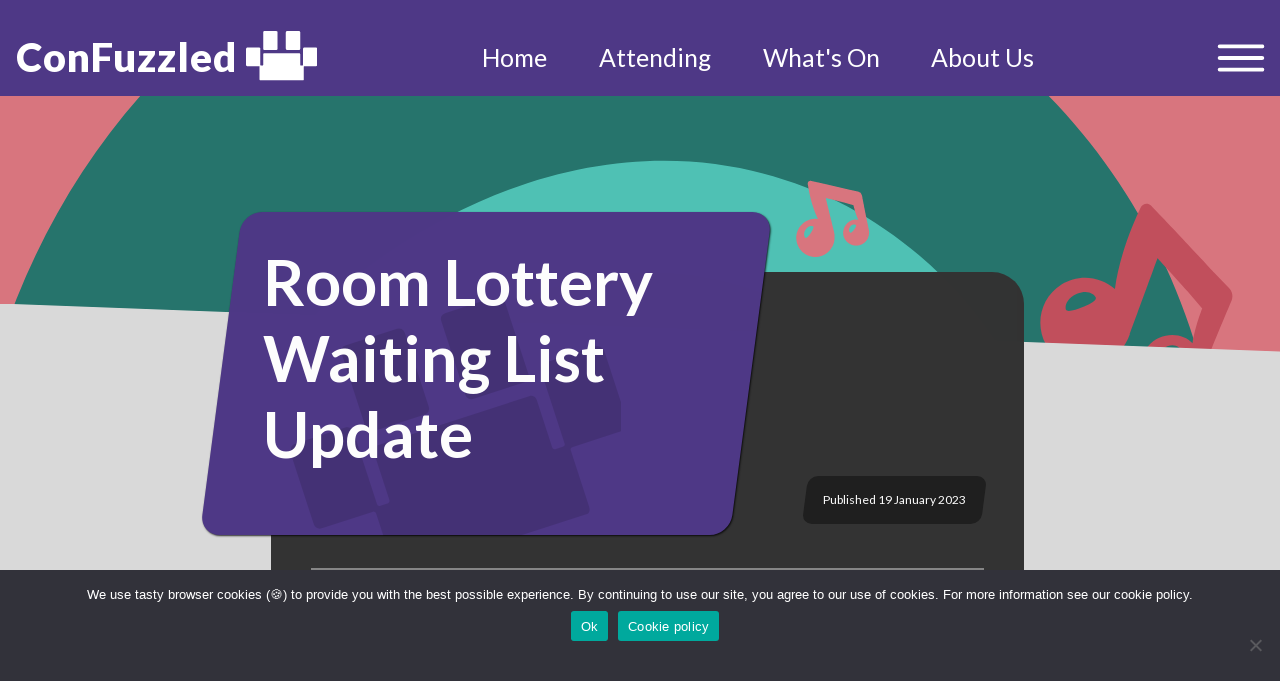

--- FILE ---
content_type: text/html; charset=UTF-8
request_url: https://confuzzled.org.uk/2023/01/19/room-lottery-waiting-list-update/
body_size: 10221
content:
<!DOCTYPE html>


<html lang="en">
	<head>
		<meta charset="utf-8">
		<meta name="viewport" content="width=device-width,initial-scale=1,shrink-to-fit=no">
		<meta http-equiv="x-ua-compatible" content="ie=edge">
		<meta name="author" content="ConFuzzled">
		<meta name="robots" content="index,follow">
		<meta name="googlebot" content="index,follow">
		<meta name="rating" content="General">
		<meta name="geo.region" content="GB" />
		<meta name="geo.placename" content="Birmingham" />
		<meta name="geo.position" content="52.450452;-1.715206" />
		<meta name="ICBM" content="52.450452,-1.715206" />
		<meta property="og:title" content="ConFuzzled  &raquo; Room Lottery Waiting List Update">
		<meta name="twitter:title" content="ConFuzzled  &raquo; Room Lottery Waiting List Update">
		<meta property="og:description" content="If you were not successful in getting a room space in our lottery and were waiting to hear if cancellations or non-payments would open up a spot for you via our waiting list, this post is for you. There's also extra information below if you were on the waiting list, and had requested a table in the Dealers Den. We've now processed virtually all payments and room-space allocations. This means that getting a spot allocated to you through cancellation or non-payment is now something we'd say is extremely unlikely. As&hellip;"><meta name="twitter:description" content="If you were not successful in getting a room space in our lottery and were waiting to hear if cancellations or non-payments would open up a spot for you via our waiting list, this post is for you. There's also extra information below if you were on the waiting list, and had requested a table in the Dealers Den. We've now processed virtually all payments and room-space allocations. This means that getting a spot allocated to you through cancellation or non-payment is now something we'd say is extremely unlikely. As&hellip;"><meta name="description" content="If you were not successful in getting a room space in our lottery and were waiting to hear if cancellations or non-payments would open up a spot for you via our waiting list, this post is for you. There's also extra information below if you were on the waiting list, and had requested a table in the Dealers Den. We've now processed virtually all payments and room-space allocations. This means that getting a spot allocated to you through cancellation or non-payment is now something we'd say is extremely unlikely. As&hellip;">		<meta property="og:locale" content="en_GB">
		<meta name="twitter:card" content="summary_large_image">
		<meta name="twitter:domain" content="https://confuzzled.org.uk/" />
		<meta name="twitter:site" content="@cfconvention">
							<meta name="twitter:image" content="https://confuzzled.org.uk/wp-content/themes/2021-theme/images/seo-prev-music.png">
			<meta property="og:image" content="https://confuzzled.org.uk/wp-content/themes/2021-theme/images/seo-prev-music.png">
				<meta http-equiv="Content-Security-Policy" content="default-src 'self' 'unsafe-eval' unpkg.com *.google.com confuzzled.org.uk api.confuzzled.org.uk; img-src 'self' * data: confuzzled.org.uk; font-src fonts.gstatic.com data:; style-src 'unsafe-inline' 'self' fonts.googleapis.com; script-src 'unsafe-inline' 'self' 'unsafe-eval' unpkg.com;">
		<title>Room Lottery Waiting List Update » ConFuzzled</title>

		<link rel="icon" href="https://confuzzled.org.uk/wp-content/themes/2021-theme/images/favicon.ico" type="image/x-icon" />
		<link rel="icon" href="https://confuzzled.org.uk/wp-content/themes/2021-theme/images/favicon-32.png" sizes="32x32">
		<link rel="icon" href="https://confuzzled.org.uk/wp-content/themes/2021-theme/images/favicon-57.png" sizes="57x57">
		<link rel="icon" href="https://confuzzled.org.uk/wp-content/themes/2021-theme/images/favicon-76.png" sizes="76x76">
		<link rel="icon" href="https://confuzzled.org.uk/wp-content/themes/2021-theme/images/favicon-96.png" sizes="96x96">
		<link rel="icon" href="https://confuzzled.org.uk/wp-content/themes/2021-theme/images/favicon-128.png" sizes="128x128">
		<link rel="icon" href="https://confuzzled.org.uk/wp-content/themes/2021-theme/images/favicon-192.png" sizes="192x192">
		<link rel="icon" href="https://confuzzled.org.uk/wp-content/themes/2021-theme/images/favicon-228.png" sizes="228x228">
		<link rel="shortcut icon" sizes="196x196" href="https://confuzzled.org.uk/wp-content/themes/2021-theme/images/favicon-196.png">
		<link rel="apple-touch-icon" href="https://confuzzled.org.uk/wp-content/themes/2021-theme/images/favicon-120.png" sizes="120x120">
		<link rel="apple-touch-icon" href="https://confuzzled.org.uk/wp-content/themes/2021-theme/images/favicon-152.png" sizes="152x152">
		<link rel="apple-touch-icon" href="https://confuzzled.org.uk/wp-content/themes/2021-theme/images/favicon-180.png" sizes="180x180">


		<link rel="pingback" href="https://confuzzled.org.uk/xmlrpc.php" />
		<link rel="stylesheet" type="text/css" href="https://confuzzled.org.uk/wp-content/themes/2021-theme/css/app.css?1758988675918">
		<link rel="preconnect" href="https://fonts.googleapis.com" />
		<link rel="preconnect" href="https://fonts.gstatic.com" crossorigin />
		<link href="https://fonts.googleapis.com/css2?family=Lato:ital,wght@0,400;0,700;0,900;1,400&display=swap" rel="stylesheet">
		<script type="application/json" data-menu-id="header-links">[{"id":6753,"parent":0,"order":1,"title":"Home","url":"\/"},{"id":6751,"parent":0,"order":2,"title":"Attending","url":"#"},{"id":6752,"parent":0,"order":3,"title":"What's On","url":"#"},{"id":6750,"parent":0,"order":4,"title":"About Us","url":"#"}]</script>
		<script type="application/json" data-menu-id="nav">[{"id":6423,"parent":0,"order":1,"title":"Home","url":"\/"},{"id":6722,"parent":0,"order":2,"title":"Attending","url":"#"},{"id":8179,"parent":6722,"order":3,"title":"Registration and Pricing","url":"https:\/\/confuzzled.org.uk\/attending\/registration\/"},{"id":6703,"parent":6722,"order":4,"title":"Hotels","url":"https:\/\/confuzzled.org.uk\/attending\/hotels\/"},{"id":6705,"parent":6703,"order":5,"title":"Hilton Rooms and Amenities","url":"https:\/\/confuzzled.org.uk\/attending\/hotels\/hilton\/"},{"id":6704,"parent":6703,"order":6,"title":"Crowne Plaza Rooms and Amenities","url":"https:\/\/confuzzled.org.uk\/attending\/hotels\/crowne-plaza\/"},{"id":6707,"parent":6722,"order":7,"title":"Travel","url":"https:\/\/confuzzled.org.uk\/attending\/travel\/"},{"id":6723,"parent":0,"order":8,"title":"What's On","url":"#"},{"id":6747,"parent":6723,"order":9,"title":"Events","url":"https:\/\/confuzzled.org.uk\/events\/"},{"id":8211,"parent":6723,"order":10,"title":"Dealers\u2019 Den","url":"https:\/\/confuzzled.org.uk\/events\/dealers-den\/"},{"id":8185,"parent":6723,"order":11,"title":"Dealers\u2019 List","url":"https:\/\/confuzzled.org.uk\/dealers-list\/"},{"id":6395,"parent":6723,"order":12,"title":"CFz TV","url":"https:\/\/confuzzled.tv\/"},{"id":6735,"parent":6723,"order":13,"title":"Photoshoot","url":"https:\/\/confuzzled.org.uk\/events\/photoshoot\/"},{"id":6997,"parent":6723,"order":14,"title":"Fursuit Facilities","url":"https:\/\/confuzzled.org.uk\/events\/fursuit-facilities\/"},{"id":6719,"parent":0,"order":15,"title":"About Us","url":"#"},{"id":7553,"parent":6719,"order":16,"title":"Accessibility","url":"https:\/\/confuzzled.org.uk\/about-us\/accessibility\/"},{"id":7918,"parent":6719,"order":17,"title":"Charity","url":"https:\/\/confuzzled.org.uk\/about-us\/charity\/"},{"id":7972,"parent":6719,"order":18,"title":"Community Guests","url":"https:\/\/confuzzled.org.uk\/about-us\/community-guests\/"},{"id":8350,"parent":6719,"order":19,"title":"Our Theme","url":"https:\/\/confuzzled.org.uk\/about-us\/our-theme\/"},{"id":6952,"parent":6719,"order":20,"title":"Our Mascots Brok, Mel, and Dylan","url":"https:\/\/confuzzled.org.uk\/about-us\/mascots\/"},{"id":6953,"parent":6719,"order":21,"title":"Art & Content Wanted","url":"https:\/\/confuzzled.org.uk\/about-us\/art-wanted\/"},{"id":6698,"parent":6719,"order":22,"title":"Join the Team","url":"https:\/\/confuzzled.org.uk\/about-us\/join-the-team\/"},{"id":6718,"parent":6719,"order":23,"title":"Policies & FAQs","url":"https:\/\/confuzzled.org.uk\/policies-faqs\/"},{"id":6800,"parent":0,"order":24,"title":"Social Signifiers Badge Creator","url":"https:\/\/confuzzled.org.uk\/social\/"}]</script>
		<script src="https://confuzzled.org.uk/wp-content/themes/2021-theme/js/app.js?1758988675918"></script>
		<meta name='robots' content='max-image-preview:large' />
<link rel='dns-prefetch' href='//confuzzled.org.uk' />
<link rel="alternate" type="application/rss+xml" title="ConFuzzled &raquo; Room Lottery Waiting List Update Comments Feed" href="https://confuzzled.org.uk/2023/01/19/room-lottery-waiting-list-update/feed/" />
<link rel="alternate" title="oEmbed (JSON)" type="application/json+oembed" href="https://confuzzled.org.uk/wp-json/oembed/1.0/embed?url=https%3A%2F%2Fconfuzzled.org.uk%2F2023%2F01%2F19%2Froom-lottery-waiting-list-update%2F" />
<link rel="alternate" title="oEmbed (XML)" type="text/xml+oembed" href="https://confuzzled.org.uk/wp-json/oembed/1.0/embed?url=https%3A%2F%2Fconfuzzled.org.uk%2F2023%2F01%2F19%2Froom-lottery-waiting-list-update%2F&#038;format=xml" />
<style id='wp-img-auto-sizes-contain-inline-css' type='text/css'>
img:is([sizes=auto i],[sizes^="auto," i]){contain-intrinsic-size:3000px 1500px}
/*# sourceURL=wp-img-auto-sizes-contain-inline-css */
</style>
<style id='wp-emoji-styles-inline-css' type='text/css'>

	img.wp-smiley, img.emoji {
		display: inline !important;
		border: none !important;
		box-shadow: none !important;
		height: 1em !important;
		width: 1em !important;
		margin: 0 0.07em !important;
		vertical-align: -0.1em !important;
		background: none !important;
		padding: 0 !important;
	}
/*# sourceURL=wp-emoji-styles-inline-css */
</style>
<style id='wp-block-library-inline-css' type='text/css'>
:root{--wp-block-synced-color:#7a00df;--wp-block-synced-color--rgb:122,0,223;--wp-bound-block-color:var(--wp-block-synced-color);--wp-editor-canvas-background:#ddd;--wp-admin-theme-color:#007cba;--wp-admin-theme-color--rgb:0,124,186;--wp-admin-theme-color-darker-10:#006ba1;--wp-admin-theme-color-darker-10--rgb:0,107,160.5;--wp-admin-theme-color-darker-20:#005a87;--wp-admin-theme-color-darker-20--rgb:0,90,135;--wp-admin-border-width-focus:2px}@media (min-resolution:192dpi){:root{--wp-admin-border-width-focus:1.5px}}.wp-element-button{cursor:pointer}:root .has-very-light-gray-background-color{background-color:#eee}:root .has-very-dark-gray-background-color{background-color:#313131}:root .has-very-light-gray-color{color:#eee}:root .has-very-dark-gray-color{color:#313131}:root .has-vivid-green-cyan-to-vivid-cyan-blue-gradient-background{background:linear-gradient(135deg,#00d084,#0693e3)}:root .has-purple-crush-gradient-background{background:linear-gradient(135deg,#34e2e4,#4721fb 50%,#ab1dfe)}:root .has-hazy-dawn-gradient-background{background:linear-gradient(135deg,#faaca8,#dad0ec)}:root .has-subdued-olive-gradient-background{background:linear-gradient(135deg,#fafae1,#67a671)}:root .has-atomic-cream-gradient-background{background:linear-gradient(135deg,#fdd79a,#004a59)}:root .has-nightshade-gradient-background{background:linear-gradient(135deg,#330968,#31cdcf)}:root .has-midnight-gradient-background{background:linear-gradient(135deg,#020381,#2874fc)}:root{--wp--preset--font-size--normal:16px;--wp--preset--font-size--huge:42px}.has-regular-font-size{font-size:1em}.has-larger-font-size{font-size:2.625em}.has-normal-font-size{font-size:var(--wp--preset--font-size--normal)}.has-huge-font-size{font-size:var(--wp--preset--font-size--huge)}.has-text-align-center{text-align:center}.has-text-align-left{text-align:left}.has-text-align-right{text-align:right}.has-fit-text{white-space:nowrap!important}#end-resizable-editor-section{display:none}.aligncenter{clear:both}.items-justified-left{justify-content:flex-start}.items-justified-center{justify-content:center}.items-justified-right{justify-content:flex-end}.items-justified-space-between{justify-content:space-between}.screen-reader-text{border:0;clip-path:inset(50%);height:1px;margin:-1px;overflow:hidden;padding:0;position:absolute;width:1px;word-wrap:normal!important}.screen-reader-text:focus{background-color:#ddd;clip-path:none;color:#444;display:block;font-size:1em;height:auto;left:5px;line-height:normal;padding:15px 23px 14px;text-decoration:none;top:5px;width:auto;z-index:100000}html :where(.has-border-color){border-style:solid}html :where([style*=border-top-color]){border-top-style:solid}html :where([style*=border-right-color]){border-right-style:solid}html :where([style*=border-bottom-color]){border-bottom-style:solid}html :where([style*=border-left-color]){border-left-style:solid}html :where([style*=border-width]){border-style:solid}html :where([style*=border-top-width]){border-top-style:solid}html :where([style*=border-right-width]){border-right-style:solid}html :where([style*=border-bottom-width]){border-bottom-style:solid}html :where([style*=border-left-width]){border-left-style:solid}html :where(img[class*=wp-image-]){height:auto;max-width:100%}:where(figure){margin:0 0 1em}html :where(.is-position-sticky){--wp-admin--admin-bar--position-offset:var(--wp-admin--admin-bar--height,0px)}@media screen and (max-width:600px){html :where(.is-position-sticky){--wp-admin--admin-bar--position-offset:0px}}

/*# sourceURL=wp-block-library-inline-css */
</style><style id='global-styles-inline-css' type='text/css'>
:root{--wp--preset--aspect-ratio--square: 1;--wp--preset--aspect-ratio--4-3: 4/3;--wp--preset--aspect-ratio--3-4: 3/4;--wp--preset--aspect-ratio--3-2: 3/2;--wp--preset--aspect-ratio--2-3: 2/3;--wp--preset--aspect-ratio--16-9: 16/9;--wp--preset--aspect-ratio--9-16: 9/16;--wp--preset--color--black: #000000;--wp--preset--color--cyan-bluish-gray: #abb8c3;--wp--preset--color--white: #ffffff;--wp--preset--color--pale-pink: #f78da7;--wp--preset--color--vivid-red: #cf2e2e;--wp--preset--color--luminous-vivid-orange: #ff6900;--wp--preset--color--luminous-vivid-amber: #fcb900;--wp--preset--color--light-green-cyan: #7bdcb5;--wp--preset--color--vivid-green-cyan: #00d084;--wp--preset--color--pale-cyan-blue: #8ed1fc;--wp--preset--color--vivid-cyan-blue: #0693e3;--wp--preset--color--vivid-purple: #9b51e0;--wp--preset--gradient--vivid-cyan-blue-to-vivid-purple: linear-gradient(135deg,rgb(6,147,227) 0%,rgb(155,81,224) 100%);--wp--preset--gradient--light-green-cyan-to-vivid-green-cyan: linear-gradient(135deg,rgb(122,220,180) 0%,rgb(0,208,130) 100%);--wp--preset--gradient--luminous-vivid-amber-to-luminous-vivid-orange: linear-gradient(135deg,rgb(252,185,0) 0%,rgb(255,105,0) 100%);--wp--preset--gradient--luminous-vivid-orange-to-vivid-red: linear-gradient(135deg,rgb(255,105,0) 0%,rgb(207,46,46) 100%);--wp--preset--gradient--very-light-gray-to-cyan-bluish-gray: linear-gradient(135deg,rgb(238,238,238) 0%,rgb(169,184,195) 100%);--wp--preset--gradient--cool-to-warm-spectrum: linear-gradient(135deg,rgb(74,234,220) 0%,rgb(151,120,209) 20%,rgb(207,42,186) 40%,rgb(238,44,130) 60%,rgb(251,105,98) 80%,rgb(254,248,76) 100%);--wp--preset--gradient--blush-light-purple: linear-gradient(135deg,rgb(255,206,236) 0%,rgb(152,150,240) 100%);--wp--preset--gradient--blush-bordeaux: linear-gradient(135deg,rgb(254,205,165) 0%,rgb(254,45,45) 50%,rgb(107,0,62) 100%);--wp--preset--gradient--luminous-dusk: linear-gradient(135deg,rgb(255,203,112) 0%,rgb(199,81,192) 50%,rgb(65,88,208) 100%);--wp--preset--gradient--pale-ocean: linear-gradient(135deg,rgb(255,245,203) 0%,rgb(182,227,212) 50%,rgb(51,167,181) 100%);--wp--preset--gradient--electric-grass: linear-gradient(135deg,rgb(202,248,128) 0%,rgb(113,206,126) 100%);--wp--preset--gradient--midnight: linear-gradient(135deg,rgb(2,3,129) 0%,rgb(40,116,252) 100%);--wp--preset--font-size--small: 13px;--wp--preset--font-size--medium: 20px;--wp--preset--font-size--large: 36px;--wp--preset--font-size--x-large: 42px;--wp--preset--spacing--20: 0.44rem;--wp--preset--spacing--30: 0.67rem;--wp--preset--spacing--40: 1rem;--wp--preset--spacing--50: 1.5rem;--wp--preset--spacing--60: 2.25rem;--wp--preset--spacing--70: 3.38rem;--wp--preset--spacing--80: 5.06rem;--wp--preset--shadow--natural: 6px 6px 9px rgba(0, 0, 0, 0.2);--wp--preset--shadow--deep: 12px 12px 50px rgba(0, 0, 0, 0.4);--wp--preset--shadow--sharp: 6px 6px 0px rgba(0, 0, 0, 0.2);--wp--preset--shadow--outlined: 6px 6px 0px -3px rgb(255, 255, 255), 6px 6px rgb(0, 0, 0);--wp--preset--shadow--crisp: 6px 6px 0px rgb(0, 0, 0);}:where(.is-layout-flex){gap: 0.5em;}:where(.is-layout-grid){gap: 0.5em;}body .is-layout-flex{display: flex;}.is-layout-flex{flex-wrap: wrap;align-items: center;}.is-layout-flex > :is(*, div){margin: 0;}body .is-layout-grid{display: grid;}.is-layout-grid > :is(*, div){margin: 0;}:where(.wp-block-columns.is-layout-flex){gap: 2em;}:where(.wp-block-columns.is-layout-grid){gap: 2em;}:where(.wp-block-post-template.is-layout-flex){gap: 1.25em;}:where(.wp-block-post-template.is-layout-grid){gap: 1.25em;}.has-black-color{color: var(--wp--preset--color--black) !important;}.has-cyan-bluish-gray-color{color: var(--wp--preset--color--cyan-bluish-gray) !important;}.has-white-color{color: var(--wp--preset--color--white) !important;}.has-pale-pink-color{color: var(--wp--preset--color--pale-pink) !important;}.has-vivid-red-color{color: var(--wp--preset--color--vivid-red) !important;}.has-luminous-vivid-orange-color{color: var(--wp--preset--color--luminous-vivid-orange) !important;}.has-luminous-vivid-amber-color{color: var(--wp--preset--color--luminous-vivid-amber) !important;}.has-light-green-cyan-color{color: var(--wp--preset--color--light-green-cyan) !important;}.has-vivid-green-cyan-color{color: var(--wp--preset--color--vivid-green-cyan) !important;}.has-pale-cyan-blue-color{color: var(--wp--preset--color--pale-cyan-blue) !important;}.has-vivid-cyan-blue-color{color: var(--wp--preset--color--vivid-cyan-blue) !important;}.has-vivid-purple-color{color: var(--wp--preset--color--vivid-purple) !important;}.has-black-background-color{background-color: var(--wp--preset--color--black) !important;}.has-cyan-bluish-gray-background-color{background-color: var(--wp--preset--color--cyan-bluish-gray) !important;}.has-white-background-color{background-color: var(--wp--preset--color--white) !important;}.has-pale-pink-background-color{background-color: var(--wp--preset--color--pale-pink) !important;}.has-vivid-red-background-color{background-color: var(--wp--preset--color--vivid-red) !important;}.has-luminous-vivid-orange-background-color{background-color: var(--wp--preset--color--luminous-vivid-orange) !important;}.has-luminous-vivid-amber-background-color{background-color: var(--wp--preset--color--luminous-vivid-amber) !important;}.has-light-green-cyan-background-color{background-color: var(--wp--preset--color--light-green-cyan) !important;}.has-vivid-green-cyan-background-color{background-color: var(--wp--preset--color--vivid-green-cyan) !important;}.has-pale-cyan-blue-background-color{background-color: var(--wp--preset--color--pale-cyan-blue) !important;}.has-vivid-cyan-blue-background-color{background-color: var(--wp--preset--color--vivid-cyan-blue) !important;}.has-vivid-purple-background-color{background-color: var(--wp--preset--color--vivid-purple) !important;}.has-black-border-color{border-color: var(--wp--preset--color--black) !important;}.has-cyan-bluish-gray-border-color{border-color: var(--wp--preset--color--cyan-bluish-gray) !important;}.has-white-border-color{border-color: var(--wp--preset--color--white) !important;}.has-pale-pink-border-color{border-color: var(--wp--preset--color--pale-pink) !important;}.has-vivid-red-border-color{border-color: var(--wp--preset--color--vivid-red) !important;}.has-luminous-vivid-orange-border-color{border-color: var(--wp--preset--color--luminous-vivid-orange) !important;}.has-luminous-vivid-amber-border-color{border-color: var(--wp--preset--color--luminous-vivid-amber) !important;}.has-light-green-cyan-border-color{border-color: var(--wp--preset--color--light-green-cyan) !important;}.has-vivid-green-cyan-border-color{border-color: var(--wp--preset--color--vivid-green-cyan) !important;}.has-pale-cyan-blue-border-color{border-color: var(--wp--preset--color--pale-cyan-blue) !important;}.has-vivid-cyan-blue-border-color{border-color: var(--wp--preset--color--vivid-cyan-blue) !important;}.has-vivid-purple-border-color{border-color: var(--wp--preset--color--vivid-purple) !important;}.has-vivid-cyan-blue-to-vivid-purple-gradient-background{background: var(--wp--preset--gradient--vivid-cyan-blue-to-vivid-purple) !important;}.has-light-green-cyan-to-vivid-green-cyan-gradient-background{background: var(--wp--preset--gradient--light-green-cyan-to-vivid-green-cyan) !important;}.has-luminous-vivid-amber-to-luminous-vivid-orange-gradient-background{background: var(--wp--preset--gradient--luminous-vivid-amber-to-luminous-vivid-orange) !important;}.has-luminous-vivid-orange-to-vivid-red-gradient-background{background: var(--wp--preset--gradient--luminous-vivid-orange-to-vivid-red) !important;}.has-very-light-gray-to-cyan-bluish-gray-gradient-background{background: var(--wp--preset--gradient--very-light-gray-to-cyan-bluish-gray) !important;}.has-cool-to-warm-spectrum-gradient-background{background: var(--wp--preset--gradient--cool-to-warm-spectrum) !important;}.has-blush-light-purple-gradient-background{background: var(--wp--preset--gradient--blush-light-purple) !important;}.has-blush-bordeaux-gradient-background{background: var(--wp--preset--gradient--blush-bordeaux) !important;}.has-luminous-dusk-gradient-background{background: var(--wp--preset--gradient--luminous-dusk) !important;}.has-pale-ocean-gradient-background{background: var(--wp--preset--gradient--pale-ocean) !important;}.has-electric-grass-gradient-background{background: var(--wp--preset--gradient--electric-grass) !important;}.has-midnight-gradient-background{background: var(--wp--preset--gradient--midnight) !important;}.has-small-font-size{font-size: var(--wp--preset--font-size--small) !important;}.has-medium-font-size{font-size: var(--wp--preset--font-size--medium) !important;}.has-large-font-size{font-size: var(--wp--preset--font-size--large) !important;}.has-x-large-font-size{font-size: var(--wp--preset--font-size--x-large) !important;}
/*# sourceURL=global-styles-inline-css */
</style>

<style id='classic-theme-styles-inline-css' type='text/css'>
/*! This file is auto-generated */
.wp-block-button__link{color:#fff;background-color:#32373c;border-radius:9999px;box-shadow:none;text-decoration:none;padding:calc(.667em + 2px) calc(1.333em + 2px);font-size:1.125em}.wp-block-file__button{background:#32373c;color:#fff;text-decoration:none}
/*# sourceURL=/wp-includes/css/classic-themes.min.css */
</style>
<link rel='stylesheet' id='cookie-notice-front-css' href='https://confuzzled.org.uk/wp-content/plugins/cookie-notice/css/front.min.css?ver=2.5.11' type='text/css' media='all' />
<link rel='stylesheet' id='tablepress-default-css' href='https://confuzzled.org.uk/wp-content/tablepress-combined.min.css?ver=35' type='text/css' media='all' />
<link rel='stylesheet' id='timed-content-css-css' href='https://confuzzled.org.uk/wp-content/plugins/timed-content/css/timed-content.css?ver=2.97' type='text/css' media='all' />
<script type="text/javascript" id="cookie-notice-front-js-before">
/* <![CDATA[ */
var cnArgs = {"ajaxUrl":"https:\/\/confuzzled.org.uk\/wp-admin\/admin-ajax.php","nonce":"635a6af5a9","hideEffect":"fade","position":"bottom","onScroll":false,"onScrollOffset":100,"onClick":false,"cookieName":"cookie_notice_accepted","cookieTime":2592000,"cookieTimeRejected":2592000,"globalCookie":false,"redirection":false,"cache":false,"revokeCookies":false,"revokeCookiesOpt":"automatic"};

//# sourceURL=cookie-notice-front-js-before
/* ]]> */
</script>
<script type="text/javascript" src="https://confuzzled.org.uk/wp-content/plugins/cookie-notice/js/front.min.js?ver=2.5.11" id="cookie-notice-front-js"></script>
<script type="text/javascript" src="https://confuzzled.org.uk/wp-includes/js/jquery/jquery.min.js?ver=3.7.1" id="jquery-core-js"></script>
<script type="text/javascript" src="https://confuzzled.org.uk/wp-includes/js/jquery/jquery-migrate.min.js?ver=3.4.1" id="jquery-migrate-js"></script>
<script type="text/javascript" src="https://confuzzled.org.uk/wp-content/plugins/timed-content/js/timed-content.js?ver=2.97" id="timed-content_js-js"></script>
<link rel="EditURI" type="application/rsd+xml" title="RSD" href="https://confuzzled.org.uk/xmlrpc.php?rsd" />
<meta name="generator" content="WordPress 6.9" />
<link rel="canonical" href="https://confuzzled.org.uk/2023/01/19/room-lottery-waiting-list-update/" />
<link rel='shortlink' href='https://confuzzled.org.uk/?p=7141' />
		<style>
			/* bloody wp admin bar */
			html {
				margin-top: 0 !important;
			}
		</style>
		<meta name="google-site-verification" content="h_IahXdxsYbyy0l2iOz_XsQS0osgMMFwJnXsiib5_5w" />
	</head>
<body>
<div class="pageHeader d-print-none">
	<div class="px-2 align-items-end justify-content-between">
		<span class="title mr-auto px-2">
			<a href="/">
				ConFuzzled <img class="title-logo" src="https://confuzzled.org.uk/wp-content/themes/2021-theme/media/cfz-logo-white.svg" alt="ConFuzzled pawprint logo" />
			</a>
		</span>
		<noscript id="header-menu" class="fallback">
			<ol id="big-nav" class="d-flex justify-content-around align-items-end mb-0"><li id="menu-item-6753" class="menu-item menu-item-type-custom menu-item-object-custom menu-item-6753"><a href="/">Home</a></li>
<li id="menu-item-6751" class="menu-item menu-item-type-custom menu-item-object-custom menu-item-6751"><a href="#">Attending</a></li>
<li id="menu-item-6752" class="menu-item menu-item-type-custom menu-item-object-custom menu-item-6752"><a href="#">What&#8217;s On</a></li>
<li id="menu-item-6750" class="menu-item menu-item-type-custom menu-item-object-custom menu-item-6750"><a href="#">About Us</a></li>
</ol>		</noscript>
		<root-menu id="header-menu" class="d-flex" headerMenuId="header-links" sideMenuId="nav">
		</root-menu>
	</div>
</div>


<div class="parallax" id="parallax-top">

<div class="bg-grey header-margin-top">
	<div class="content-container">
							<style>
				.index-bg {
					background-image: url("https://confuzzled.org.uk/wp-content/themes/2021-theme/media/2026-banner-music/cfz-bg.svg");
					background-position: top center;
					background-repeat: no-repeat;
					background-size: cover;
				}
			</style>
				<div class="index-bg d-print-none">
			<div class="slant"></div>
		</div>
		<div class="content-main wooshIn">
			<div class="cf-post-content wordpress-content">
				<div class="cf-post-header ">
					<div class="rhombus rhombus-animated title-rhombus ">
						<h1 class="title">Room Lottery Waiting List Update</h1>
					</div>
											<div class="index-post-date">
							<div class="date-text">
								Published <time datetime="2023-01-19T17:48:29+00:00">19 January 2023</time>
							</div>
							<div class="date-rhombus"> </div>
						</div>
									</div>
				<hr class="header-hr" />
				<p>If you were not successful in getting a room space in our lottery and were waiting to hear if cancellations or non-payments would open up a spot for you via our waiting list, this post is for you. There&#8217;s also extra information below if you were on the waiting list, and had requested a table in the Dealers Den.</p>
<p>We&#8217;ve now processed virtually all payments and room-space allocations. This means that getting a spot allocated to you through cancellation or non-payment is now something we&#8217;d say is extremely unlikely.</p>
<p>As such, you may wish to make accommodation arrangements elsewhere. If so, you can let us know you&#8217;d like to switch to &#8216;attending only&#8217; registration by emailing registration@confuzzled.org.uk &#8211; you&#8217;d still be on the &#8216;waiting list&#8217; for a ConFuzzled room space (so, you might want to book your private accommodation on a cancellable basis, just in case!).</p>
<p><strong>DEALERS:</strong> If you still want a table, simply follow the advice above! If however, you have changed your mind and now plan to attend but not deal, please contact dealersden@confuzzled.org.uk to either remove your table request, or make any other changes you&#8217;d like (such as switching to request a slot for a Pop-up space)</p>
<p style="padding-left: 40px;">IMPORTANT: Tables / Pop-ups are only fully secure once your registration is paid-up and completed. As such, we recommend progressing your registration forward to &#8216;attending only&#8217; or day-ticket(s) at this time (for pop-ups, the fee will be charged &#8216;pay on the day&#8217;)</p>
<p>If you have further questions, please contact registration@confuzzled.org.uk for registration inquiries, or dealersden@confuzzled.org.uk for dealer inquiries.</p>
			</div>
		</div>
	</div>
</div>

<script type="module" src="https://unpkg.com/ionicons@5.5.2/dist/ionicons/ionicons.esm.js"></script>
<script nomodule src="https://unpkg.com/ionicons@5.5.2/dist/ionicons/ionicons.js"></script>
<footer class="pageFooter d-print-none">
	<div class="footer-inner">
		<ul>
			<li>About</li>
			<li id="menu-item-6069" class="menu-item menu-item-type-post_type menu-item-object-page menu-item-6069"><a href="https://confuzzled.org.uk/contact-us/">Contact Us</a></li>
<li id="menu-item-6686" class="menu-item menu-item-type-post_type menu-item-object-page menu-item-6686"><a href="https://confuzzled.org.uk/policies-faqs/">Policies &#038; FAQs</a></li>
<li id="menu-item-7567" class="menu-item menu-item-type-post_type menu-item-object-page menu-item-7567"><a href="https://confuzzled.org.uk/about-us/accessibility/">Accessibility</a></li>
<li id="menu-item-6070" class="menu-item menu-item-type-post_type menu-item-object-page menu-item-6070"><a href="https://confuzzled.org.uk/media-access/">Media Access</a></li>
<li id="menu-item-6071" class="menu-item menu-item-type-post_type menu-item-object-page menu-item-6071"><a href="https://confuzzled.org.uk/terms-of-site-use/">Terms of Site Use</a></li>
<li id="menu-item-6073" class="menu-item menu-item-type-post_type menu-item-object-page menu-item-6073"><a href="https://confuzzled.org.uk/terms-of-site-use/privacy-policy/">Privacy Policy</a></li>
<li id="menu-item-6072" class="menu-item menu-item-type-post_type menu-item-object-page menu-item-6072"><a href="https://confuzzled.org.uk/terms-of-site-use/cookie-policy/">Cookie Policy</a></li>
		</ul>
		<ul>
			<li>
				Social
			</li>
			<li>
				<a href="https://confuzzled.org.uk/telegram" target="_blank">Telegram</a>
			</li>
			<li>
				<a href="https://bsky.app/profile/confuzzled.org.uk" target="_blank">Bluesky</a>
			</li>
			<li>
				<a href="https://confuzzled.tv" target="_blank">CFz TV</a>
			</li>
			<li>
				<a href="https://www.youtube.com/user/confuzzledcon" target="_blank">YouTube</a>
			</li>
		</ul>
			<ul>
				<li>
					2023 Theme v1758988675918				</li>
				<li>
					Copyright © ConFuzzled UK Ltd
				</li>
			</ul>
	</div>
</footer>
<script type="speculationrules">
{"prefetch":[{"source":"document","where":{"and":[{"href_matches":"/*"},{"not":{"href_matches":["/wp-*.php","/wp-admin/*","/wp-content/uploads/*","/wp-content/*","/wp-content/plugins/*","/wp-content/themes/2021-theme/*","/*\\?(.+)"]}},{"not":{"selector_matches":"a[rel~=\"nofollow\"]"}},{"not":{"selector_matches":".no-prefetch, .no-prefetch a"}}]},"eagerness":"conservative"}]}
</script>
<script id="wp-emoji-settings" type="application/json">
{"baseUrl":"https://s.w.org/images/core/emoji/17.0.2/72x72/","ext":".png","svgUrl":"https://s.w.org/images/core/emoji/17.0.2/svg/","svgExt":".svg","source":{"concatemoji":"https://confuzzled.org.uk/wp-includes/js/wp-emoji-release.min.js?ver=6.9"}}
</script>
<script type="module">
/* <![CDATA[ */
/*! This file is auto-generated */
const a=JSON.parse(document.getElementById("wp-emoji-settings").textContent),o=(window._wpemojiSettings=a,"wpEmojiSettingsSupports"),s=["flag","emoji"];function i(e){try{var t={supportTests:e,timestamp:(new Date).valueOf()};sessionStorage.setItem(o,JSON.stringify(t))}catch(e){}}function c(e,t,n){e.clearRect(0,0,e.canvas.width,e.canvas.height),e.fillText(t,0,0);t=new Uint32Array(e.getImageData(0,0,e.canvas.width,e.canvas.height).data);e.clearRect(0,0,e.canvas.width,e.canvas.height),e.fillText(n,0,0);const a=new Uint32Array(e.getImageData(0,0,e.canvas.width,e.canvas.height).data);return t.every((e,t)=>e===a[t])}function p(e,t){e.clearRect(0,0,e.canvas.width,e.canvas.height),e.fillText(t,0,0);var n=e.getImageData(16,16,1,1);for(let e=0;e<n.data.length;e++)if(0!==n.data[e])return!1;return!0}function u(e,t,n,a){switch(t){case"flag":return n(e,"\ud83c\udff3\ufe0f\u200d\u26a7\ufe0f","\ud83c\udff3\ufe0f\u200b\u26a7\ufe0f")?!1:!n(e,"\ud83c\udde8\ud83c\uddf6","\ud83c\udde8\u200b\ud83c\uddf6")&&!n(e,"\ud83c\udff4\udb40\udc67\udb40\udc62\udb40\udc65\udb40\udc6e\udb40\udc67\udb40\udc7f","\ud83c\udff4\u200b\udb40\udc67\u200b\udb40\udc62\u200b\udb40\udc65\u200b\udb40\udc6e\u200b\udb40\udc67\u200b\udb40\udc7f");case"emoji":return!a(e,"\ud83e\u1fac8")}return!1}function f(e,t,n,a){let r;const o=(r="undefined"!=typeof WorkerGlobalScope&&self instanceof WorkerGlobalScope?new OffscreenCanvas(300,150):document.createElement("canvas")).getContext("2d",{willReadFrequently:!0}),s=(o.textBaseline="top",o.font="600 32px Arial",{});return e.forEach(e=>{s[e]=t(o,e,n,a)}),s}function r(e){var t=document.createElement("script");t.src=e,t.defer=!0,document.head.appendChild(t)}a.supports={everything:!0,everythingExceptFlag:!0},new Promise(t=>{let n=function(){try{var e=JSON.parse(sessionStorage.getItem(o));if("object"==typeof e&&"number"==typeof e.timestamp&&(new Date).valueOf()<e.timestamp+604800&&"object"==typeof e.supportTests)return e.supportTests}catch(e){}return null}();if(!n){if("undefined"!=typeof Worker&&"undefined"!=typeof OffscreenCanvas&&"undefined"!=typeof URL&&URL.createObjectURL&&"undefined"!=typeof Blob)try{var e="postMessage("+f.toString()+"("+[JSON.stringify(s),u.toString(),c.toString(),p.toString()].join(",")+"));",a=new Blob([e],{type:"text/javascript"});const r=new Worker(URL.createObjectURL(a),{name:"wpTestEmojiSupports"});return void(r.onmessage=e=>{i(n=e.data),r.terminate(),t(n)})}catch(e){}i(n=f(s,u,c,p))}t(n)}).then(e=>{for(const n in e)a.supports[n]=e[n],a.supports.everything=a.supports.everything&&a.supports[n],"flag"!==n&&(a.supports.everythingExceptFlag=a.supports.everythingExceptFlag&&a.supports[n]);var t;a.supports.everythingExceptFlag=a.supports.everythingExceptFlag&&!a.supports.flag,a.supports.everything||((t=a.source||{}).concatemoji?r(t.concatemoji):t.wpemoji&&t.twemoji&&(r(t.twemoji),r(t.wpemoji)))});
//# sourceURL=https://confuzzled.org.uk/wp-includes/js/wp-emoji-loader.min.js
/* ]]> */
</script>

		<!-- Cookie Notice plugin v2.5.11 by Hu-manity.co https://hu-manity.co/ -->
		<div id="cookie-notice" role="dialog" class="cookie-notice-hidden cookie-revoke-hidden cn-position-bottom" aria-label="Cookie Notice" style="background-color: rgba(50,50,58,1);"><div class="cookie-notice-container" style="color: #fff"><span id="cn-notice-text" class="cn-text-container">We use tasty browser cookies (🍪) to provide you with the best possible experience. By continuing to use our site, you agree to our use of cookies. For more information see our cookie policy.</span><span id="cn-notice-buttons" class="cn-buttons-container"><button id="cn-accept-cookie" data-cookie-set="accept" class="cn-set-cookie cn-button" aria-label="Ok" style="background-color: #00a99d">Ok</button><button data-link-url="https://confuzzled.org.uk/terms-of-site-use/cookie-policy/" data-link-target="_blank" id="cn-more-info" class="cn-more-info cn-button" aria-label="Cookie policy" style="background-color: #00a99d">Cookie policy</button></span><button type="button" id="cn-close-notice" data-cookie-set="accept" class="cn-close-icon" aria-label="No"></button></div>
			
		</div>
		<!-- / Cookie Notice plugin --></div>
</body>
</html>


--- FILE ---
content_type: text/css
request_url: https://confuzzled.org.uk/wp-content/themes/2021-theme/css/app.css?1758988675918
body_size: 32693
content:
/*!
 * mhead.js
 * mmenu.frebsite.nl/mhead
 *
 * Copyright (c) Fred Heusschen
 * www.frebsite.nl
 *
 * License: CC-BY-4.0
 * http://creativecommons.org/licenses/by/4.0/
 */.mh-sticky{position:sticky;top:0;-webkit-transform:translateZ(0);transform:translateZ(0);-webkit-transition:-webkit-transform .2s ease;transition:-webkit-transform .2s ease;transition:transform .2s ease;transition:transform .2s ease,-webkit-transform .2s ease;z-index:10}.mh-sticky.mh-unpinned{-webkit-transform:translate3d(0,-100%,0);transform:translate3d(0,-100%,0)}:root{--bs-blue:#0d6efd;--bs-indigo:#6610f2;--bs-purple:#6f42c1;--bs-pink:#d63384;--bs-red:#dc3545;--bs-orange:#fd7e14;--bs-yellow:#ffc107;--bs-green:#198754;--bs-teal:#20c997;--bs-cyan:#0dcaf0;--bs-black:#000;--bs-white:#fff;--bs-gray:#6c757d;--bs-gray-dark:#343a40;--bs-gray-100:#f8f9fa;--bs-gray-200:#e9ecef;--bs-gray-300:#dee2e6;--bs-gray-400:#ced4da;--bs-gray-500:#adb5bd;--bs-gray-600:#6c757d;--bs-gray-700:#495057;--bs-gray-800:#343a40;--bs-gray-900:#212529;--bs-primary:#0d6efd;--bs-secondary:#6c757d;--bs-success:#198754;--bs-info:#0dcaf0;--bs-warning:#ffc107;--bs-danger:#dc3545;--bs-light:#f8f9fa;--bs-dark:#212529;--bs-primary-rgb:13,110,253;--bs-secondary-rgb:108,117,125;--bs-success-rgb:25,135,84;--bs-info-rgb:13,202,240;--bs-warning-rgb:255,193,7;--bs-danger-rgb:220,53,69;--bs-light-rgb:248,249,250;--bs-dark-rgb:33,37,41;--bs-white-rgb:255,255,255;--bs-black-rgb:0,0,0;--bs-body-color-rgb:33,37,41;--bs-body-bg-rgb:255,255,255;--bs-font-sans-serif:system-ui,-apple-system,"Segoe UI",Roboto,"Helvetica Neue","Noto Sans","Liberation Sans",Arial,sans-serif,"Apple Color Emoji","Segoe UI Emoji","Segoe UI Symbol","Noto Color Emoji";--bs-font-monospace:SFMono-Regular,Menlo,Monaco,Consolas,"Liberation Mono","Courier New",monospace;--bs-gradient:linear-gradient(180deg,hsla(0,0%,100%,.15),hsla(0,0%,100%,0));--bs-body-font-family:var(--bs-font-sans-serif);--bs-body-font-size:1rem;--bs-body-font-weight:400;--bs-body-line-height:1.5;--bs-body-color:#212529;--bs-body-bg:#fff;--bs-border-width:1px;--bs-border-style:solid;--bs-border-color:#dee2e6;--bs-border-color-translucent:rgba(0,0,0,.175);--bs-border-radius:0.375rem;--bs-border-radius-sm:0.25rem;--bs-border-radius-lg:0.5rem;--bs-border-radius-xl:1rem;--bs-border-radius-2xl:2rem;--bs-border-radius-pill:50rem;--bs-link-color:#0d6efd;--bs-link-hover-color:#0a58ca;--bs-code-color:#d63384;--bs-highlight-bg:#fff3cd}*,:after,:before{-webkit-box-sizing:border-box;box-sizing:border-box}@media(prefers-reduced-motion:no-preference){:root{scroll-behavior:smooth}}body{-webkit-text-size-adjust:100%;-webkit-tap-highlight-color:rgba(0,0,0,0);background-color:var(--bs-body-bg);color:var(--bs-body-color);font-family:var(--bs-body-font-family);font-size:var(--bs-body-font-size);font-weight:var(--bs-body-font-weight);line-height:var(--bs-body-line-height);margin:0;text-align:var(--bs-body-text-align)}hr{border:0;border-top:1px solid;color:inherit;margin:1rem 0;opacity:.25}h1,h2,h3,h4,h5,h6{font-weight:500;line-height:1.2;margin-bottom:.5rem;margin-top:0}h1{font-size:calc(1.375rem + 1.5vw)}@media(min-width:1200px){h1{font-size:2.5rem}}h2{font-size:calc(1.325rem + .9vw)}@media(min-width:1200px){h2{font-size:2rem}}h3{font-size:calc(1.3rem + .6vw)}@media(min-width:1200px){h3{font-size:1.75rem}}h4{font-size:calc(1.275rem + .3vw)}@media(min-width:1200px){h4{font-size:1.5rem}}h5{font-size:1.25rem}h6{font-size:1rem}p{margin-bottom:1rem;margin-top:0}abbr[title]{cursor:help;-webkit-text-decoration:underline dotted;text-decoration:underline dotted;-webkit-text-decoration-skip-ink:none;text-decoration-skip-ink:none}address{font-style:normal;line-height:inherit;margin-bottom:1rem}ol,ul{padding-left:2rem}dl,ol,ul{margin-bottom:1rem;margin-top:0}ol ol,ol ul,ul ol,ul ul{margin-bottom:0}dt{font-weight:700}dd{margin-bottom:.5rem;margin-left:0}blockquote{margin:0 0 1rem}b,strong{font-weight:bolder}small{font-size:.875em}mark{background-color:var(--bs-highlight-bg);padding:.1875em}sub,sup{font-size:.75em;line-height:0;position:relative;vertical-align:baseline}sub{bottom:-.25em}sup{top:-.5em}a{color:var(--bs-link-color);text-decoration:underline}a:hover{color:var(--bs-link-hover-color)}a:not([href]):not([class]),a:not([href]):not([class]):hover{color:inherit;text-decoration:none}code,kbd,pre,samp{font-family:var(--bs-font-monospace);font-size:1em}pre{display:block;font-size:.875em;margin-bottom:1rem;margin-top:0;overflow:auto}pre code{color:inherit;font-size:inherit;word-break:normal}code{word-wrap:break-word;color:var(--bs-code-color);font-size:.875em}a>code{color:inherit}kbd{background-color:var(--bs-body-color);border-radius:.25rem;color:var(--bs-body-bg);font-size:.875em;padding:.1875rem .375rem}kbd kbd{font-size:1em;padding:0}figure{margin:0 0 1rem}img,svg{vertical-align:middle}table{border-collapse:collapse;caption-side:bottom}caption{color:#6c757d;padding-bottom:.5rem;padding-top:.5rem;text-align:left}th{text-align:inherit;text-align:-webkit-match-parent}tbody,td,tfoot,th,thead,tr{border:0 solid;border-color:inherit}label{display:inline-block}button{border-radius:0}button:focus:not(:focus-visible){outline:0}button,input,optgroup,select,textarea{font-family:inherit;font-size:inherit;line-height:inherit;margin:0}button,select{text-transform:none}[role=button]{cursor:pointer}select{word-wrap:normal}select:disabled{opacity:1}[list]:not([type=date]):not([type=datetime-local]):not([type=month]):not([type=week]):not([type=time])::-webkit-calendar-picker-indicator{display:none!important}[type=button],[type=reset],[type=submit],button{-webkit-appearance:button}[type=button]:not(:disabled),[type=reset]:not(:disabled),[type=submit]:not(:disabled),button:not(:disabled){cursor:pointer}::-moz-focus-inner{border-style:none;padding:0}textarea{resize:vertical}fieldset{border:0;margin:0;min-width:0;padding:0}legend{float:left;font-size:calc(1.275rem + .3vw);line-height:inherit;margin-bottom:.5rem;padding:0;width:100%}@media(min-width:1200px){legend{font-size:1.5rem}}legend+*{clear:left}::-webkit-datetime-edit-day-field,::-webkit-datetime-edit-fields-wrapper,::-webkit-datetime-edit-hour-field,::-webkit-datetime-edit-minute,::-webkit-datetime-edit-month-field,::-webkit-datetime-edit-text,::-webkit-datetime-edit-year-field{padding:0}::-webkit-inner-spin-button{height:auto}[type=search]{-webkit-appearance:textfield;outline-offset:-2px}::-webkit-search-decoration{-webkit-appearance:none}::-webkit-color-swatch-wrapper{padding:0}::-webkit-file-upload-button{-webkit-appearance:button;font:inherit}::file-selector-button{-webkit-appearance:button;font:inherit}output{display:inline-block}iframe{border:0}summary{cursor:pointer;display:list-item}progress{vertical-align:baseline}[hidden]{display:none!important}.btn{--bs-btn-padding-x:0.75rem;--bs-btn-padding-y:0.375rem;--bs-btn-font-family: ;--bs-btn-font-size:1rem;--bs-btn-font-weight:400;--bs-btn-line-height:1.5;--bs-btn-color:#212529;--bs-btn-bg:transparent;--bs-btn-border-width:1px;--bs-btn-border-color:transparent;--bs-btn-border-radius:0.375rem;--bs-btn-hover-border-color:transparent;--bs-btn-box-shadow:inset 0 1px 0 hsla(0,0%,100%,.15),0 1px 1px rgba(0,0,0,.075);--bs-btn-disabled-opacity:0.65;--bs-btn-focus-box-shadow:0 0 0 0.25rem rgba(var(--bs-btn-focus-shadow-rgb),.5);background-color:var(--bs-btn-bg);border:var(--bs-btn-border-width) solid var(--bs-btn-border-color);border-radius:var(--bs-btn-border-radius);color:var(--bs-btn-color);cursor:pointer;display:inline-block;font-family:var(--bs-btn-font-family);font-size:var(--bs-btn-font-size);font-weight:var(--bs-btn-font-weight);line-height:var(--bs-btn-line-height);padding:var(--bs-btn-padding-y) var(--bs-btn-padding-x);text-align:center;text-decoration:none;-webkit-transition:color .15s ease-in-out,background-color .15s ease-in-out,border-color .15s ease-in-out,-webkit-box-shadow .15s ease-in-out;transition:color .15s ease-in-out,background-color .15s ease-in-out,border-color .15s ease-in-out,-webkit-box-shadow .15s ease-in-out;transition:color .15s ease-in-out,background-color .15s ease-in-out,border-color .15s ease-in-out,box-shadow .15s ease-in-out;transition:color .15s ease-in-out,background-color .15s ease-in-out,border-color .15s ease-in-out,box-shadow .15s ease-in-out,-webkit-box-shadow .15s ease-in-out;-webkit-user-select:none;-moz-user-select:none;-ms-user-select:none;user-select:none;vertical-align:middle}@media(prefers-reduced-motion:reduce){.btn{-webkit-transition:none;transition:none}}.btn:hover{background-color:var(--bs-btn-hover-bg);border-color:var(--bs-btn-hover-border-color);color:var(--bs-btn-hover-color)}.btn-check+.btn:hover{background-color:var(--bs-btn-bg);border-color:var(--bs-btn-border-color);color:var(--bs-btn-color)}.btn:focus-visible{background-color:var(--bs-btn-hover-bg);border-color:var(--bs-btn-hover-border-color);-webkit-box-shadow:var(--bs-btn-focus-box-shadow);box-shadow:var(--bs-btn-focus-box-shadow);color:var(--bs-btn-hover-color);outline:0}.btn-check:focus-visible+.btn{border-color:var(--bs-btn-hover-border-color);-webkit-box-shadow:var(--bs-btn-focus-box-shadow);box-shadow:var(--bs-btn-focus-box-shadow);outline:0}.btn-check:checked+.btn,.btn.active,.btn.show,.btn:first-child:active,:not(.btn-check)+.btn:active{background-color:var(--bs-btn-active-bg);border-color:var(--bs-btn-active-border-color);color:var(--bs-btn-active-color)}.btn-check:checked+.btn:focus-visible,.btn.active:focus-visible,.btn.show:focus-visible,.btn:first-child:active:focus-visible,:not(.btn-check)+.btn:active:focus-visible{-webkit-box-shadow:var(--bs-btn-focus-box-shadow);box-shadow:var(--bs-btn-focus-box-shadow)}.btn.disabled,.btn:disabled,fieldset:disabled .btn{background-color:var(--bs-btn-disabled-bg);border-color:var(--bs-btn-disabled-border-color);color:var(--bs-btn-disabled-color);opacity:var(--bs-btn-disabled-opacity);pointer-events:none}.btn-primary{--bs-btn-color:#fff;--bs-btn-bg:#0d6efd;--bs-btn-border-color:#0d6efd;--bs-btn-hover-color:#fff;--bs-btn-hover-bg:#0b5ed7;--bs-btn-hover-border-color:#0a58ca;--bs-btn-focus-shadow-rgb:49,132,253;--bs-btn-active-color:#fff;--bs-btn-active-bg:#0a58ca;--bs-btn-active-border-color:#0a53be;--bs-btn-active-shadow:inset 0 3px 5px rgba(0,0,0,.125);--bs-btn-disabled-color:#fff;--bs-btn-disabled-bg:#0d6efd;--bs-btn-disabled-border-color:#0d6efd}.btn-secondary{--bs-btn-color:#fff;--bs-btn-bg:#6c757d;--bs-btn-border-color:#6c757d;--bs-btn-hover-color:#fff;--bs-btn-hover-bg:#5c636a;--bs-btn-hover-border-color:#565e64;--bs-btn-focus-shadow-rgb:130,138,145;--bs-btn-active-color:#fff;--bs-btn-active-bg:#565e64;--bs-btn-active-border-color:#51585e;--bs-btn-active-shadow:inset 0 3px 5px rgba(0,0,0,.125);--bs-btn-disabled-color:#fff;--bs-btn-disabled-bg:#6c757d;--bs-btn-disabled-border-color:#6c757d}.btn-success{--bs-btn-color:#fff;--bs-btn-bg:#198754;--bs-btn-border-color:#198754;--bs-btn-hover-color:#fff;--bs-btn-hover-bg:#157347;--bs-btn-hover-border-color:#146c43;--bs-btn-focus-shadow-rgb:60,153,110;--bs-btn-active-color:#fff;--bs-btn-active-bg:#146c43;--bs-btn-active-border-color:#13653f;--bs-btn-active-shadow:inset 0 3px 5px rgba(0,0,0,.125);--bs-btn-disabled-color:#fff;--bs-btn-disabled-bg:#198754;--bs-btn-disabled-border-color:#198754}.btn-info{--bs-btn-color:#000;--bs-btn-bg:#0dcaf0;--bs-btn-border-color:#0dcaf0;--bs-btn-hover-color:#000;--bs-btn-hover-bg:#31d2f2;--bs-btn-hover-border-color:#25cff2;--bs-btn-focus-shadow-rgb:11,172,204;--bs-btn-active-color:#000;--bs-btn-active-bg:#3dd5f3;--bs-btn-active-border-color:#25cff2;--bs-btn-active-shadow:inset 0 3px 5px rgba(0,0,0,.125);--bs-btn-disabled-color:#000;--bs-btn-disabled-bg:#0dcaf0;--bs-btn-disabled-border-color:#0dcaf0}.btn-warning{--bs-btn-color:#000;--bs-btn-bg:#ffc107;--bs-btn-border-color:#ffc107;--bs-btn-hover-color:#000;--bs-btn-hover-bg:#ffca2c;--bs-btn-hover-border-color:#ffc720;--bs-btn-focus-shadow-rgb:217,164,6;--bs-btn-active-color:#000;--bs-btn-active-bg:#ffcd39;--bs-btn-active-border-color:#ffc720;--bs-btn-active-shadow:inset 0 3px 5px rgba(0,0,0,.125);--bs-btn-disabled-color:#000;--bs-btn-disabled-bg:#ffc107;--bs-btn-disabled-border-color:#ffc107}.btn-danger{--bs-btn-color:#fff;--bs-btn-bg:#dc3545;--bs-btn-border-color:#dc3545;--bs-btn-hover-color:#fff;--bs-btn-hover-bg:#bb2d3b;--bs-btn-hover-border-color:#b02a37;--bs-btn-focus-shadow-rgb:225,83,97;--bs-btn-active-color:#fff;--bs-btn-active-bg:#b02a37;--bs-btn-active-border-color:#a52834;--bs-btn-active-shadow:inset 0 3px 5px rgba(0,0,0,.125);--bs-btn-disabled-color:#fff;--bs-btn-disabled-bg:#dc3545;--bs-btn-disabled-border-color:#dc3545}.btn-light{--bs-btn-color:#000;--bs-btn-bg:#f8f9fa;--bs-btn-border-color:#f8f9fa;--bs-btn-hover-color:#000;--bs-btn-hover-bg:#d3d4d5;--bs-btn-hover-border-color:#c6c7c8;--bs-btn-focus-shadow-rgb:211,212,213;--bs-btn-active-color:#000;--bs-btn-active-bg:#c6c7c8;--bs-btn-active-border-color:#babbbc;--bs-btn-active-shadow:inset 0 3px 5px rgba(0,0,0,.125);--bs-btn-disabled-color:#000;--bs-btn-disabled-bg:#f8f9fa;--bs-btn-disabled-border-color:#f8f9fa}.btn-dark{--bs-btn-color:#fff;--bs-btn-bg:#212529;--bs-btn-border-color:#212529;--bs-btn-hover-color:#fff;--bs-btn-hover-bg:#424649;--bs-btn-hover-border-color:#373b3e;--bs-btn-focus-shadow-rgb:66,70,73;--bs-btn-active-color:#fff;--bs-btn-active-bg:#4d5154;--bs-btn-active-border-color:#373b3e;--bs-btn-active-shadow:inset 0 3px 5px rgba(0,0,0,.125);--bs-btn-disabled-color:#fff;--bs-btn-disabled-bg:#212529;--bs-btn-disabled-border-color:#212529}.btn-outline-primary{--bs-btn-color:#0d6efd;--bs-btn-border-color:#0d6efd;--bs-btn-hover-color:#fff;--bs-btn-hover-bg:#0d6efd;--bs-btn-hover-border-color:#0d6efd;--bs-btn-focus-shadow-rgb:13,110,253;--bs-btn-active-color:#fff;--bs-btn-active-bg:#0d6efd;--bs-btn-active-border-color:#0d6efd;--bs-btn-active-shadow:inset 0 3px 5px rgba(0,0,0,.125);--bs-btn-disabled-color:#0d6efd;--bs-btn-disabled-bg:transparent;--bs-btn-disabled-border-color:#0d6efd;--bs-gradient:none}.btn-outline-secondary{--bs-btn-color:#6c757d;--bs-btn-border-color:#6c757d;--bs-btn-hover-color:#fff;--bs-btn-hover-bg:#6c757d;--bs-btn-hover-border-color:#6c757d;--bs-btn-focus-shadow-rgb:108,117,125;--bs-btn-active-color:#fff;--bs-btn-active-bg:#6c757d;--bs-btn-active-border-color:#6c757d;--bs-btn-active-shadow:inset 0 3px 5px rgba(0,0,0,.125);--bs-btn-disabled-color:#6c757d;--bs-btn-disabled-bg:transparent;--bs-btn-disabled-border-color:#6c757d;--bs-gradient:none}.btn-outline-success{--bs-btn-color:#198754;--bs-btn-border-color:#198754;--bs-btn-hover-color:#fff;--bs-btn-hover-bg:#198754;--bs-btn-hover-border-color:#198754;--bs-btn-focus-shadow-rgb:25,135,84;--bs-btn-active-color:#fff;--bs-btn-active-bg:#198754;--bs-btn-active-border-color:#198754;--bs-btn-active-shadow:inset 0 3px 5px rgba(0,0,0,.125);--bs-btn-disabled-color:#198754;--bs-btn-disabled-bg:transparent;--bs-btn-disabled-border-color:#198754;--bs-gradient:none}.btn-outline-info{--bs-btn-color:#0dcaf0;--bs-btn-border-color:#0dcaf0;--bs-btn-hover-color:#000;--bs-btn-hover-bg:#0dcaf0;--bs-btn-hover-border-color:#0dcaf0;--bs-btn-focus-shadow-rgb:13,202,240;--bs-btn-active-color:#000;--bs-btn-active-bg:#0dcaf0;--bs-btn-active-border-color:#0dcaf0;--bs-btn-active-shadow:inset 0 3px 5px rgba(0,0,0,.125);--bs-btn-disabled-color:#0dcaf0;--bs-btn-disabled-bg:transparent;--bs-btn-disabled-border-color:#0dcaf0;--bs-gradient:none}.btn-outline-warning{--bs-btn-color:#ffc107;--bs-btn-border-color:#ffc107;--bs-btn-hover-color:#000;--bs-btn-hover-bg:#ffc107;--bs-btn-hover-border-color:#ffc107;--bs-btn-focus-shadow-rgb:255,193,7;--bs-btn-active-color:#000;--bs-btn-active-bg:#ffc107;--bs-btn-active-border-color:#ffc107;--bs-btn-active-shadow:inset 0 3px 5px rgba(0,0,0,.125);--bs-btn-disabled-color:#ffc107;--bs-btn-disabled-bg:transparent;--bs-btn-disabled-border-color:#ffc107;--bs-gradient:none}.btn-outline-danger{--bs-btn-color:#dc3545;--bs-btn-border-color:#dc3545;--bs-btn-hover-color:#fff;--bs-btn-hover-bg:#dc3545;--bs-btn-hover-border-color:#dc3545;--bs-btn-focus-shadow-rgb:220,53,69;--bs-btn-active-color:#fff;--bs-btn-active-bg:#dc3545;--bs-btn-active-border-color:#dc3545;--bs-btn-active-shadow:inset 0 3px 5px rgba(0,0,0,.125);--bs-btn-disabled-color:#dc3545;--bs-btn-disabled-bg:transparent;--bs-btn-disabled-border-color:#dc3545;--bs-gradient:none}.btn-outline-light{--bs-btn-color:#f8f9fa;--bs-btn-border-color:#f8f9fa;--bs-btn-hover-color:#000;--bs-btn-hover-bg:#f8f9fa;--bs-btn-hover-border-color:#f8f9fa;--bs-btn-focus-shadow-rgb:248,249,250;--bs-btn-active-color:#000;--bs-btn-active-bg:#f8f9fa;--bs-btn-active-border-color:#f8f9fa;--bs-btn-active-shadow:inset 0 3px 5px rgba(0,0,0,.125);--bs-btn-disabled-color:#f8f9fa;--bs-btn-disabled-bg:transparent;--bs-btn-disabled-border-color:#f8f9fa;--bs-gradient:none}.btn-outline-dark{--bs-btn-color:#212529;--bs-btn-border-color:#212529;--bs-btn-hover-color:#fff;--bs-btn-hover-bg:#212529;--bs-btn-hover-border-color:#212529;--bs-btn-focus-shadow-rgb:33,37,41;--bs-btn-active-color:#fff;--bs-btn-active-bg:#212529;--bs-btn-active-border-color:#212529;--bs-btn-active-shadow:inset 0 3px 5px rgba(0,0,0,.125);--bs-btn-disabled-color:#212529;--bs-btn-disabled-bg:transparent;--bs-btn-disabled-border-color:#212529;--bs-gradient:none}.btn-link{--bs-btn-font-weight:400;--bs-btn-color:var(--bs-link-color);--bs-btn-bg:transparent;--bs-btn-border-color:transparent;--bs-btn-hover-color:var(--bs-link-hover-color);--bs-btn-hover-border-color:transparent;--bs-btn-active-color:var(--bs-link-hover-color);--bs-btn-active-border-color:transparent;--bs-btn-disabled-color:#6c757d;--bs-btn-disabled-border-color:transparent;--bs-btn-box-shadow:none;--bs-btn-focus-shadow-rgb:49,132,253;text-decoration:underline}.btn-link:focus-visible{color:var(--bs-btn-color)}.btn-link:hover{color:var(--bs-btn-hover-color)}.btn-lg{--bs-btn-padding-y:0.5rem;--bs-btn-padding-x:1rem;--bs-btn-font-size:1.25rem;--bs-btn-border-radius:0.5rem}.btn-sm{--bs-btn-padding-y:0.25rem;--bs-btn-padding-x:0.5rem;--bs-btn-font-size:0.875rem;--bs-btn-border-radius:0.25rem}.clearfix:after{clear:both;content:"";display:block}.text-bg-primary{background-color:RGBA(13,110,253,var(--bs-bg-opacity,1))!important;color:#fff!important}.text-bg-secondary{background-color:RGBA(108,117,125,var(--bs-bg-opacity,1))!important;color:#fff!important}.text-bg-success{background-color:RGBA(25,135,84,var(--bs-bg-opacity,1))!important;color:#fff!important}.text-bg-info{background-color:RGBA(13,202,240,var(--bs-bg-opacity,1))!important;color:#000!important}.text-bg-warning{background-color:RGBA(255,193,7,var(--bs-bg-opacity,1))!important;color:#000!important}.text-bg-danger{background-color:RGBA(220,53,69,var(--bs-bg-opacity,1))!important;color:#fff!important}.text-bg-light{background-color:RGBA(248,249,250,var(--bs-bg-opacity,1))!important;color:#000!important}.text-bg-dark{background-color:RGBA(33,37,41,var(--bs-bg-opacity,1))!important;color:#fff!important}.link-primary{color:#0d6efd!important}.link-primary:focus,.link-primary:hover{color:#0a58ca!important}.link-secondary{color:#6c757d!important}.link-secondary:focus,.link-secondary:hover{color:#565e64!important}.link-success{color:#198754!important}.link-success:focus,.link-success:hover{color:#146c43!important}.link-info{color:#0dcaf0!important}.link-info:focus,.link-info:hover{color:#3dd5f3!important}.link-warning{color:#ffc107!important}.link-warning:focus,.link-warning:hover{color:#ffcd39!important}.link-danger{color:#dc3545!important}.link-danger:focus,.link-danger:hover{color:#b02a37!important}.link-light{color:#f8f9fa!important}.link-light:focus,.link-light:hover{color:#f9fafb!important}.link-dark{color:#212529!important}.link-dark:focus,.link-dark:hover{color:#1a1e21!important}.ratio{position:relative;width:100%}.ratio:before{content:"";display:block;padding-top:var(--bs-aspect-ratio)}.ratio>*{height:100%;left:0;position:absolute;top:0;width:100%}.ratio-1x1{--bs-aspect-ratio:100%}.ratio-4x3{--bs-aspect-ratio:75%}.ratio-16x9{--bs-aspect-ratio:56.25%}.ratio-21x9{--bs-aspect-ratio:42.8571428571%}.fixed-top{top:0}.fixed-bottom,.fixed-top{left:0;position:fixed;right:0;z-index:1030}.fixed-bottom{bottom:0}.sticky-top{top:0}.sticky-bottom,.sticky-top{position:sticky;z-index:1020}.sticky-bottom{bottom:0}@media(min-width:576px){.sticky-sm-top{position:sticky;top:0;z-index:1020}.sticky-sm-bottom{bottom:0;position:sticky;z-index:1020}}@media(min-width:768px){.sticky-md-top{position:sticky;top:0;z-index:1020}.sticky-md-bottom{bottom:0;position:sticky;z-index:1020}}@media(min-width:992px){.sticky-lg-top{position:sticky;top:0;z-index:1020}.sticky-lg-bottom{bottom:0;position:sticky;z-index:1020}}@media(min-width:1200px){.sticky-xl-top{position:sticky;top:0;z-index:1020}.sticky-xl-bottom{bottom:0;position:sticky;z-index:1020}}@media(min-width:1400px){.sticky-xxl-top{position:sticky;top:0;z-index:1020}.sticky-xxl-bottom{bottom:0;position:sticky;z-index:1020}}.hstack{-webkit-box-orient:horizontal;-webkit-box-align:center;-ms-flex-align:center;-ms-flex-item-align:stretch;align-items:center;-ms-flex-direction:row;flex-direction:row}.hstack,.vstack{-webkit-box-direction:normal;align-self:stretch;display:-webkit-box;display:-ms-flexbox;display:flex}.vstack{-webkit-box-flex:1;-webkit-box-orient:vertical;-ms-flex-item-align:stretch;-ms-flex:1 1 auto;flex:1 1 auto;-ms-flex-direction:column;flex-direction:column}.visually-hidden,.visually-hidden-focusable:not(:focus):not(:focus-within){clip:rect(0,0,0,0)!important;border:0!important;height:1px!important;margin:-1px!important;overflow:hidden!important;padding:0!important;position:absolute!important;white-space:nowrap!important;width:1px!important}.stretched-link:after{bottom:0;content:"";left:0;position:absolute;right:0;top:0;z-index:1}.text-truncate{overflow:hidden;text-overflow:ellipsis;white-space:nowrap}.vr{-ms-flex-item-align:stretch;align-self:stretch;background-color:currentcolor;display:inline-block;min-height:1em;opacity:.25;width:1px}.align-baseline{vertical-align:baseline!important}.align-top{vertical-align:top!important}.align-middle{vertical-align:middle!important}.align-bottom{vertical-align:bottom!important}.align-text-bottom{vertical-align:text-bottom!important}.align-text-top{vertical-align:text-top!important}.float-start{float:left!important}.float-end{float:right!important}.float-none{float:none!important}.opacity-0{opacity:0!important}.opacity-25{opacity:.25!important}.opacity-50{opacity:.5!important}.opacity-75{opacity:.75!important}.opacity-100{opacity:1!important}.overflow-auto{overflow:auto!important}.overflow-hidden{overflow:hidden!important}.overflow-visible{overflow:visible!important}.overflow-scroll{overflow:scroll!important}.d-inline{display:inline!important}.d-inline-block{display:inline-block!important}.d-block{display:block!important}.d-grid{display:grid!important}.d-table{display:table!important}.d-table-row{display:table-row!important}.d-table-cell{display:table-cell!important}.d-flex{display:-webkit-box!important;display:-ms-flexbox!important;display:flex!important}.d-inline-flex{display:-webkit-inline-box!important;display:-ms-inline-flexbox!important;display:inline-flex!important}.d-none{display:none!important}.shadow{-webkit-box-shadow:0 .5rem 1rem rgba(0,0,0,.15)!important;box-shadow:0 .5rem 1rem rgba(0,0,0,.15)!important}.shadow-sm{-webkit-box-shadow:0 .125rem .25rem rgba(0,0,0,.075)!important;box-shadow:0 .125rem .25rem rgba(0,0,0,.075)!important}.shadow-lg{-webkit-box-shadow:0 1rem 3rem rgba(0,0,0,.175)!important;box-shadow:0 1rem 3rem rgba(0,0,0,.175)!important}.shadow-none{-webkit-box-shadow:none!important;box-shadow:none!important}.position-static{position:static!important}.position-relative{position:relative!important}.position-absolute{position:absolute!important}.position-fixed{position:fixed!important}.position-sticky{position:sticky!important}.top-0{top:0!important}.top-50{top:50%!important}.top-100{top:100%!important}.bottom-0{bottom:0!important}.bottom-50{bottom:50%!important}.bottom-100{bottom:100%!important}.start-0{left:0!important}.start-50{left:50%!important}.start-100{left:100%!important}.end-0{right:0!important}.end-50{right:50%!important}.end-100{right:100%!important}.translate-middle{-webkit-transform:translate(-50%,-50%)!important;transform:translate(-50%,-50%)!important}.translate-middle-x{-webkit-transform:translateX(-50%)!important;transform:translateX(-50%)!important}.translate-middle-y{-webkit-transform:translateY(-50%)!important;transform:translateY(-50%)!important}.border{border:var(--bs-border-width) var(--bs-border-style) var(--bs-border-color)!important}.border-0{border:0!important}.border-top{border-top:var(--bs-border-width) var(--bs-border-style) var(--bs-border-color)!important}.border-top-0{border-top:0!important}.border-end{border-right:var(--bs-border-width) var(--bs-border-style) var(--bs-border-color)!important}.border-end-0{border-right:0!important}.border-bottom{border-bottom:var(--bs-border-width) var(--bs-border-style) var(--bs-border-color)!important}.border-bottom-0{border-bottom:0!important}.border-start{border-left:var(--bs-border-width) var(--bs-border-style) var(--bs-border-color)!important}.border-start-0{border-left:0!important}.border-primary{--bs-border-opacity:1;border-color:rgba(var(--bs-primary-rgb),var(--bs-border-opacity))!important}.border-secondary{--bs-border-opacity:1;border-color:rgba(var(--bs-secondary-rgb),var(--bs-border-opacity))!important}.border-success{--bs-border-opacity:1;border-color:rgba(var(--bs-success-rgb),var(--bs-border-opacity))!important}.border-info{--bs-border-opacity:1;border-color:rgba(var(--bs-info-rgb),var(--bs-border-opacity))!important}.border-warning{--bs-border-opacity:1;border-color:rgba(var(--bs-warning-rgb),var(--bs-border-opacity))!important}.border-danger{--bs-border-opacity:1;border-color:rgba(var(--bs-danger-rgb),var(--bs-border-opacity))!important}.border-light{--bs-border-opacity:1;border-color:rgba(var(--bs-light-rgb),var(--bs-border-opacity))!important}.border-dark{--bs-border-opacity:1;border-color:rgba(var(--bs-dark-rgb),var(--bs-border-opacity))!important}.border-white{--bs-border-opacity:1;border-color:rgba(var(--bs-white-rgb),var(--bs-border-opacity))!important}.border-1{--bs-border-width:1px}.border-2{--bs-border-width:2px}.border-3{--bs-border-width:3px}.border-4{--bs-border-width:4px}.border-5{--bs-border-width:5px}.border-opacity-10{--bs-border-opacity:0.1}.border-opacity-25{--bs-border-opacity:0.25}.border-opacity-50{--bs-border-opacity:0.5}.border-opacity-75{--bs-border-opacity:0.75}.border-opacity-100{--bs-border-opacity:1}.w-25{width:25%!important}.w-50{width:50%!important}.w-75{width:75%!important}.w-100{width:100%!important}.w-auto{width:auto!important}.mw-100{max-width:100%!important}.vw-100{width:100vw!important}.min-vw-100{min-width:100vw!important}.h-25{height:25%!important}.h-50{height:50%!important}.h-75{height:75%!important}.h-100{height:100%!important}.h-auto{height:auto!important}.mh-100{max-height:100%!important}.vh-100{height:100vh!important}.min-vh-100{min-height:100vh!important}.flex-fill{-webkit-box-flex:1!important;-ms-flex:1 1 auto!important;flex:1 1 auto!important}.flex-row{-webkit-box-orient:horizontal!important;-ms-flex-direction:row!important;flex-direction:row!important}.flex-column,.flex-row{-webkit-box-direction:normal!important}.flex-column{-webkit-box-orient:vertical!important;-ms-flex-direction:column!important;flex-direction:column!important}.flex-row-reverse{-webkit-box-orient:horizontal!important;-ms-flex-direction:row-reverse!important;flex-direction:row-reverse!important}.flex-column-reverse,.flex-row-reverse{-webkit-box-direction:reverse!important}.flex-column-reverse{-webkit-box-orient:vertical!important;-ms-flex-direction:column-reverse!important;flex-direction:column-reverse!important}.flex-grow-0{-webkit-box-flex:0!important;-ms-flex-positive:0!important;flex-grow:0!important}.flex-grow-1{-webkit-box-flex:1!important;-ms-flex-positive:1!important;flex-grow:1!important}.flex-shrink-0{-ms-flex-negative:0!important;flex-shrink:0!important}.flex-shrink-1{-ms-flex-negative:1!important;flex-shrink:1!important}.flex-wrap{-ms-flex-wrap:wrap!important;flex-wrap:wrap!important}.flex-nowrap{-ms-flex-wrap:nowrap!important;flex-wrap:nowrap!important}.flex-wrap-reverse{-ms-flex-wrap:wrap-reverse!important;flex-wrap:wrap-reverse!important}.justify-content-start{-webkit-box-pack:start!important;-ms-flex-pack:start!important;justify-content:flex-start!important}.justify-content-end{-webkit-box-pack:end!important;-ms-flex-pack:end!important;justify-content:flex-end!important}.justify-content-center{-webkit-box-pack:center!important;-ms-flex-pack:center!important;justify-content:center!important}.justify-content-between{-webkit-box-pack:justify!important;-ms-flex-pack:justify!important;justify-content:space-between!important}.justify-content-around{-ms-flex-pack:distribute!important;justify-content:space-around!important}.justify-content-evenly{-webkit-box-pack:space-evenly!important;-ms-flex-pack:space-evenly!important;justify-content:space-evenly!important}.align-items-start{-webkit-box-align:start!important;-ms-flex-align:start!important;align-items:flex-start!important}.align-items-end{-webkit-box-align:end!important;-ms-flex-align:end!important;align-items:flex-end!important}.align-items-center{-webkit-box-align:center!important;-ms-flex-align:center!important;align-items:center!important}.align-items-baseline{-webkit-box-align:baseline!important;-ms-flex-align:baseline!important;align-items:baseline!important}.align-items-stretch{-webkit-box-align:stretch!important;-ms-flex-align:stretch!important;align-items:stretch!important}.align-content-start{-ms-flex-line-pack:start!important;align-content:flex-start!important}.align-content-end{-ms-flex-line-pack:end!important;align-content:flex-end!important}.align-content-center{-ms-flex-line-pack:center!important;align-content:center!important}.align-content-between{-ms-flex-line-pack:justify!important;align-content:space-between!important}.align-content-around{-ms-flex-line-pack:distribute!important;align-content:space-around!important}.align-content-stretch{-ms-flex-line-pack:stretch!important;align-content:stretch!important}.align-self-auto{-ms-flex-item-align:auto!important;align-self:auto!important}.align-self-start{-ms-flex-item-align:start!important;align-self:flex-start!important}.align-self-end{-ms-flex-item-align:end!important;align-self:flex-end!important}.align-self-center{-ms-flex-item-align:center!important;align-self:center!important}.align-self-baseline{-ms-flex-item-align:baseline!important;align-self:baseline!important}.align-self-stretch{-ms-flex-item-align:stretch!important;align-self:stretch!important}.order-first{-webkit-box-ordinal-group:0!important;-ms-flex-order:-1!important;order:-1!important}.order-0{-webkit-box-ordinal-group:1!important;-ms-flex-order:0!important;order:0!important}.order-1{-webkit-box-ordinal-group:2!important;-ms-flex-order:1!important;order:1!important}.order-2{-webkit-box-ordinal-group:3!important;-ms-flex-order:2!important;order:2!important}.order-3{-webkit-box-ordinal-group:4!important;-ms-flex-order:3!important;order:3!important}.order-4{-webkit-box-ordinal-group:5!important;-ms-flex-order:4!important;order:4!important}.order-5{-webkit-box-ordinal-group:6!important;-ms-flex-order:5!important;order:5!important}.order-last{-webkit-box-ordinal-group:7!important;-ms-flex-order:6!important;order:6!important}.m-0{margin:0!important}.m-1{margin:.25rem!important}.m-2{margin:.5rem!important}.m-3{margin:1rem!important}.m-4{margin:1.5rem!important}.m-5{margin:3rem!important}.m-auto{margin:auto!important}.mx-0{margin-left:0!important;margin-right:0!important}.mx-1{margin-left:.25rem!important;margin-right:.25rem!important}.mx-2{margin-left:.5rem!important;margin-right:.5rem!important}.mx-3{margin-left:1rem!important;margin-right:1rem!important}.mx-4{margin-left:1.5rem!important;margin-right:1.5rem!important}.mx-5{margin-left:3rem!important;margin-right:3rem!important}.mx-auto{margin-left:auto!important;margin-right:auto!important}.my-0{margin-bottom:0!important;margin-top:0!important}.my-1{margin-bottom:.25rem!important;margin-top:.25rem!important}.my-2{margin-bottom:.5rem!important;margin-top:.5rem!important}.my-3{margin-bottom:1rem!important;margin-top:1rem!important}.my-4{margin-bottom:1.5rem!important;margin-top:1.5rem!important}.my-5{margin-bottom:3rem!important;margin-top:3rem!important}.my-auto{margin-bottom:auto!important;margin-top:auto!important}.mt-0{margin-top:0!important}.mt-1{margin-top:.25rem!important}.mt-2{margin-top:.5rem!important}.mt-3{margin-top:1rem!important}.mt-4{margin-top:1.5rem!important}.mt-5{margin-top:3rem!important}.mt-auto{margin-top:auto!important}.me-0{margin-right:0!important}.me-1{margin-right:.25rem!important}.me-2{margin-right:.5rem!important}.me-3{margin-right:1rem!important}.me-4{margin-right:1.5rem!important}.me-5{margin-right:3rem!important}.me-auto{margin-right:auto!important}.mb-0{margin-bottom:0!important}.mb-1{margin-bottom:.25rem!important}.mb-2{margin-bottom:.5rem!important}.mb-3{margin-bottom:1rem!important}.mb-4{margin-bottom:1.5rem!important}.mb-5{margin-bottom:3rem!important}.mb-auto{margin-bottom:auto!important}.ms-0{margin-left:0!important}.ms-1{margin-left:.25rem!important}.ms-2{margin-left:.5rem!important}.ms-3{margin-left:1rem!important}.ms-4{margin-left:1.5rem!important}.ms-5{margin-left:3rem!important}.ms-auto{margin-left:auto!important}.p-0{padding:0!important}.p-1{padding:.25rem!important}.p-2{padding:.5rem!important}.p-3{padding:1rem!important}.p-4{padding:1.5rem!important}.p-5{padding:3rem!important}.px-0{padding-left:0!important;padding-right:0!important}.px-1{padding-left:.25rem!important;padding-right:.25rem!important}.px-2{padding-left:.5rem!important;padding-right:.5rem!important}.px-3{padding-left:1rem!important;padding-right:1rem!important}.px-4{padding-left:1.5rem!important;padding-right:1.5rem!important}.px-5{padding-left:3rem!important;padding-right:3rem!important}.py-0{padding-bottom:0!important;padding-top:0!important}.py-1{padding-bottom:.25rem!important;padding-top:.25rem!important}.py-2{padding-bottom:.5rem!important;padding-top:.5rem!important}.py-3{padding-bottom:1rem!important;padding-top:1rem!important}.py-4{padding-bottom:1.5rem!important;padding-top:1.5rem!important}.py-5{padding-bottom:3rem!important;padding-top:3rem!important}.pt-0{padding-top:0!important}.pt-1{padding-top:.25rem!important}.pt-2{padding-top:.5rem!important}.pt-3{padding-top:1rem!important}.pt-4{padding-top:1.5rem!important}.pt-5{padding-top:3rem!important}.pe-0{padding-right:0!important}.pe-1{padding-right:.25rem!important}.pe-2{padding-right:.5rem!important}.pe-3{padding-right:1rem!important}.pe-4{padding-right:1.5rem!important}.pe-5{padding-right:3rem!important}.pb-0{padding-bottom:0!important}.pb-1{padding-bottom:.25rem!important}.pb-2{padding-bottom:.5rem!important}.pb-3{padding-bottom:1rem!important}.pb-4{padding-bottom:1.5rem!important}.pb-5{padding-bottom:3rem!important}.ps-0{padding-left:0!important}.ps-1{padding-left:.25rem!important}.ps-2{padding-left:.5rem!important}.ps-3{padding-left:1rem!important}.ps-4{padding-left:1.5rem!important}.ps-5{padding-left:3rem!important}.gap-0{gap:0!important}.gap-1{gap:.25rem!important}.gap-2{gap:.5rem!important}.gap-3{gap:1rem!important}.gap-4{gap:1.5rem!important}.gap-5{gap:3rem!important}.font-monospace{font-family:var(--bs-font-monospace)!important}.fs-1{font-size:calc(1.375rem + 1.5vw)!important}.fs-2{font-size:calc(1.325rem + .9vw)!important}.fs-3{font-size:calc(1.3rem + .6vw)!important}.fs-4{font-size:calc(1.275rem + .3vw)!important}.fs-5{font-size:1.25rem!important}.fs-6{font-size:1rem!important}.fst-italic{font-style:italic!important}.fst-normal{font-style:normal!important}.fw-light{font-weight:300!important}.fw-lighter{font-weight:lighter!important}.fw-normal{font-weight:400!important}.fw-bold{font-weight:700!important}.fw-semibold{font-weight:600!important}.fw-bolder{font-weight:bolder!important}.lh-1{line-height:1!important}.lh-sm{line-height:1.25!important}.lh-base{line-height:1.5!important}.lh-lg{line-height:2!important}.text-start{text-align:left!important}.text-end{text-align:right!important}.text-center{text-align:center!important}.text-decoration-none{text-decoration:none!important}.text-decoration-underline{text-decoration:underline!important}.text-decoration-line-through{text-decoration:line-through!important}.text-lowercase{text-transform:lowercase!important}.text-uppercase{text-transform:uppercase!important}.text-capitalize{text-transform:capitalize!important}.text-wrap{white-space:normal!important}.text-nowrap{white-space:nowrap!important}.text-break{word-wrap:break-word!important;word-break:break-word!important}.text-primary{--bs-text-opacity:1;color:rgba(var(--bs-primary-rgb),var(--bs-text-opacity))!important}.text-secondary{--bs-text-opacity:1;color:rgba(var(--bs-secondary-rgb),var(--bs-text-opacity))!important}.text-success{--bs-text-opacity:1;color:rgba(var(--bs-success-rgb),var(--bs-text-opacity))!important}.text-info{--bs-text-opacity:1;color:rgba(var(--bs-info-rgb),var(--bs-text-opacity))!important}.text-warning{--bs-text-opacity:1;color:rgba(var(--bs-warning-rgb),var(--bs-text-opacity))!important}.text-danger{--bs-text-opacity:1;color:rgba(var(--bs-danger-rgb),var(--bs-text-opacity))!important}.text-light{--bs-text-opacity:1;color:rgba(var(--bs-light-rgb),var(--bs-text-opacity))!important}.text-dark{--bs-text-opacity:1;color:rgba(var(--bs-dark-rgb),var(--bs-text-opacity))!important}.text-black{--bs-text-opacity:1;color:rgba(var(--bs-black-rgb),var(--bs-text-opacity))!important}.text-white{--bs-text-opacity:1;color:rgba(var(--bs-white-rgb),var(--bs-text-opacity))!important}.text-body{--bs-text-opacity:1;color:rgba(var(--bs-body-color-rgb),var(--bs-text-opacity))!important}.text-muted{--bs-text-opacity:1;color:#6c757d!important}.text-black-50{--bs-text-opacity:1;color:rgba(0,0,0,.5)!important}.text-white-50{--bs-text-opacity:1;color:hsla(0,0%,100%,.5)!important}.text-reset{--bs-text-opacity:1;color:inherit!important}.text-opacity-25{--bs-text-opacity:0.25}.text-opacity-50{--bs-text-opacity:0.5}.text-opacity-75{--bs-text-opacity:0.75}.text-opacity-100{--bs-text-opacity:1}.bg-primary{--bs-bg-opacity:1;background-color:rgba(var(--bs-primary-rgb),var(--bs-bg-opacity))!important}.bg-secondary{--bs-bg-opacity:1;background-color:rgba(var(--bs-secondary-rgb),var(--bs-bg-opacity))!important}.bg-success{--bs-bg-opacity:1;background-color:rgba(var(--bs-success-rgb),var(--bs-bg-opacity))!important}.bg-info{--bs-bg-opacity:1;background-color:rgba(var(--bs-info-rgb),var(--bs-bg-opacity))!important}.bg-warning{--bs-bg-opacity:1;background-color:rgba(var(--bs-warning-rgb),var(--bs-bg-opacity))!important}.bg-danger{--bs-bg-opacity:1;background-color:rgba(var(--bs-danger-rgb),var(--bs-bg-opacity))!important}.bg-light{--bs-bg-opacity:1;background-color:rgba(var(--bs-light-rgb),var(--bs-bg-opacity))!important}.bg-dark{--bs-bg-opacity:1;background-color:rgba(var(--bs-dark-rgb),var(--bs-bg-opacity))!important}.bg-black{--bs-bg-opacity:1;background-color:rgba(var(--bs-black-rgb),var(--bs-bg-opacity))!important}.bg-white{--bs-bg-opacity:1;background-color:rgba(var(--bs-white-rgb),var(--bs-bg-opacity))!important}.bg-body{--bs-bg-opacity:1;background-color:rgba(var(--bs-body-bg-rgb),var(--bs-bg-opacity))!important}.bg-transparent{--bs-bg-opacity:1;background-color:transparent!important}.bg-opacity-10{--bs-bg-opacity:0.1}.bg-opacity-25{--bs-bg-opacity:0.25}.bg-opacity-50{--bs-bg-opacity:0.5}.bg-opacity-75{--bs-bg-opacity:0.75}.bg-opacity-100{--bs-bg-opacity:1}.bg-gradient{background-image:var(--bs-gradient)!important}.user-select-all{-webkit-user-select:all!important;-moz-user-select:all!important;user-select:all!important}.user-select-auto{-webkit-user-select:auto!important;-moz-user-select:auto!important;-ms-user-select:auto!important;user-select:auto!important}.user-select-none{-webkit-user-select:none!important;-moz-user-select:none!important;-ms-user-select:none!important;user-select:none!important}.pe-none{pointer-events:none!important}.pe-auto{pointer-events:auto!important}.rounded{border-radius:var(--bs-border-radius)!important}.rounded-0{border-radius:0!important}.rounded-1{border-radius:var(--bs-border-radius-sm)!important}.rounded-2{border-radius:var(--bs-border-radius)!important}.rounded-3{border-radius:var(--bs-border-radius-lg)!important}.rounded-4{border-radius:var(--bs-border-radius-xl)!important}.rounded-5{border-radius:var(--bs-border-radius-2xl)!important}.rounded-circle{border-radius:50%!important}.rounded-pill{border-radius:var(--bs-border-radius-pill)!important}.rounded-top{border-top-left-radius:var(--bs-border-radius)!important}.rounded-end,.rounded-top{border-top-right-radius:var(--bs-border-radius)!important}.rounded-bottom,.rounded-end{border-bottom-right-radius:var(--bs-border-radius)!important}.rounded-bottom,.rounded-start{border-bottom-left-radius:var(--bs-border-radius)!important}.rounded-start{border-top-left-radius:var(--bs-border-radius)!important}.visible{visibility:visible!important}.invisible{visibility:hidden!important}@media(min-width:576px){.float-sm-start{float:left!important}.float-sm-end{float:right!important}.float-sm-none{float:none!important}.d-sm-inline{display:inline!important}.d-sm-inline-block{display:inline-block!important}.d-sm-block{display:block!important}.d-sm-grid{display:grid!important}.d-sm-table{display:table!important}.d-sm-table-row{display:table-row!important}.d-sm-table-cell{display:table-cell!important}.d-sm-flex{display:-webkit-box!important;display:-ms-flexbox!important;display:flex!important}.d-sm-inline-flex{display:-webkit-inline-box!important;display:-ms-inline-flexbox!important;display:inline-flex!important}.d-sm-none{display:none!important}.flex-sm-fill{-webkit-box-flex:1!important;-ms-flex:1 1 auto!important;flex:1 1 auto!important}.flex-sm-row{-webkit-box-orient:horizontal!important;-ms-flex-direction:row!important;flex-direction:row!important}.flex-sm-column,.flex-sm-row{-webkit-box-direction:normal!important}.flex-sm-column{-webkit-box-orient:vertical!important;-ms-flex-direction:column!important;flex-direction:column!important}.flex-sm-row-reverse{-webkit-box-orient:horizontal!important;-webkit-box-direction:reverse!important;-ms-flex-direction:row-reverse!important;flex-direction:row-reverse!important}.flex-sm-column-reverse{-webkit-box-orient:vertical!important;-webkit-box-direction:reverse!important;-ms-flex-direction:column-reverse!important;flex-direction:column-reverse!important}.flex-sm-grow-0{-webkit-box-flex:0!important;-ms-flex-positive:0!important;flex-grow:0!important}.flex-sm-grow-1{-webkit-box-flex:1!important;-ms-flex-positive:1!important;flex-grow:1!important}.flex-sm-shrink-0{-ms-flex-negative:0!important;flex-shrink:0!important}.flex-sm-shrink-1{-ms-flex-negative:1!important;flex-shrink:1!important}.flex-sm-wrap{-ms-flex-wrap:wrap!important;flex-wrap:wrap!important}.flex-sm-nowrap{-ms-flex-wrap:nowrap!important;flex-wrap:nowrap!important}.flex-sm-wrap-reverse{-ms-flex-wrap:wrap-reverse!important;flex-wrap:wrap-reverse!important}.justify-content-sm-start{-webkit-box-pack:start!important;-ms-flex-pack:start!important;justify-content:flex-start!important}.justify-content-sm-end{-webkit-box-pack:end!important;-ms-flex-pack:end!important;justify-content:flex-end!important}.justify-content-sm-center{-webkit-box-pack:center!important;-ms-flex-pack:center!important;justify-content:center!important}.justify-content-sm-between{-webkit-box-pack:justify!important;-ms-flex-pack:justify!important;justify-content:space-between!important}.justify-content-sm-around{-ms-flex-pack:distribute!important;justify-content:space-around!important}.justify-content-sm-evenly{-webkit-box-pack:space-evenly!important;-ms-flex-pack:space-evenly!important;justify-content:space-evenly!important}.align-items-sm-start{-webkit-box-align:start!important;-ms-flex-align:start!important;align-items:flex-start!important}.align-items-sm-end{-webkit-box-align:end!important;-ms-flex-align:end!important;align-items:flex-end!important}.align-items-sm-center{-webkit-box-align:center!important;-ms-flex-align:center!important;align-items:center!important}.align-items-sm-baseline{-webkit-box-align:baseline!important;-ms-flex-align:baseline!important;align-items:baseline!important}.align-items-sm-stretch{-webkit-box-align:stretch!important;-ms-flex-align:stretch!important;align-items:stretch!important}.align-content-sm-start{-ms-flex-line-pack:start!important;align-content:flex-start!important}.align-content-sm-end{-ms-flex-line-pack:end!important;align-content:flex-end!important}.align-content-sm-center{-ms-flex-line-pack:center!important;align-content:center!important}.align-content-sm-between{-ms-flex-line-pack:justify!important;align-content:space-between!important}.align-content-sm-around{-ms-flex-line-pack:distribute!important;align-content:space-around!important}.align-content-sm-stretch{-ms-flex-line-pack:stretch!important;align-content:stretch!important}.align-self-sm-auto{-ms-flex-item-align:auto!important;align-self:auto!important}.align-self-sm-start{-ms-flex-item-align:start!important;align-self:flex-start!important}.align-self-sm-end{-ms-flex-item-align:end!important;align-self:flex-end!important}.align-self-sm-center{-ms-flex-item-align:center!important;align-self:center!important}.align-self-sm-baseline{-ms-flex-item-align:baseline!important;align-self:baseline!important}.align-self-sm-stretch{-ms-flex-item-align:stretch!important;align-self:stretch!important}.order-sm-first{-webkit-box-ordinal-group:0!important;-ms-flex-order:-1!important;order:-1!important}.order-sm-0{-webkit-box-ordinal-group:1!important;-ms-flex-order:0!important;order:0!important}.order-sm-1{-webkit-box-ordinal-group:2!important;-ms-flex-order:1!important;order:1!important}.order-sm-2{-webkit-box-ordinal-group:3!important;-ms-flex-order:2!important;order:2!important}.order-sm-3{-webkit-box-ordinal-group:4!important;-ms-flex-order:3!important;order:3!important}.order-sm-4{-webkit-box-ordinal-group:5!important;-ms-flex-order:4!important;order:4!important}.order-sm-5{-webkit-box-ordinal-group:6!important;-ms-flex-order:5!important;order:5!important}.order-sm-last{-webkit-box-ordinal-group:7!important;-ms-flex-order:6!important;order:6!important}.m-sm-0{margin:0!important}.m-sm-1{margin:.25rem!important}.m-sm-2{margin:.5rem!important}.m-sm-3{margin:1rem!important}.m-sm-4{margin:1.5rem!important}.m-sm-5{margin:3rem!important}.m-sm-auto{margin:auto!important}.mx-sm-0{margin-left:0!important;margin-right:0!important}.mx-sm-1{margin-left:.25rem!important;margin-right:.25rem!important}.mx-sm-2{margin-left:.5rem!important;margin-right:.5rem!important}.mx-sm-3{margin-left:1rem!important;margin-right:1rem!important}.mx-sm-4{margin-left:1.5rem!important;margin-right:1.5rem!important}.mx-sm-5{margin-left:3rem!important;margin-right:3rem!important}.mx-sm-auto{margin-left:auto!important;margin-right:auto!important}.my-sm-0{margin-bottom:0!important;margin-top:0!important}.my-sm-1{margin-bottom:.25rem!important;margin-top:.25rem!important}.my-sm-2{margin-bottom:.5rem!important;margin-top:.5rem!important}.my-sm-3{margin-bottom:1rem!important;margin-top:1rem!important}.my-sm-4{margin-bottom:1.5rem!important;margin-top:1.5rem!important}.my-sm-5{margin-bottom:3rem!important;margin-top:3rem!important}.my-sm-auto{margin-bottom:auto!important;margin-top:auto!important}.mt-sm-0{margin-top:0!important}.mt-sm-1{margin-top:.25rem!important}.mt-sm-2{margin-top:.5rem!important}.mt-sm-3{margin-top:1rem!important}.mt-sm-4{margin-top:1.5rem!important}.mt-sm-5{margin-top:3rem!important}.mt-sm-auto{margin-top:auto!important}.me-sm-0{margin-right:0!important}.me-sm-1{margin-right:.25rem!important}.me-sm-2{margin-right:.5rem!important}.me-sm-3{margin-right:1rem!important}.me-sm-4{margin-right:1.5rem!important}.me-sm-5{margin-right:3rem!important}.me-sm-auto{margin-right:auto!important}.mb-sm-0{margin-bottom:0!important}.mb-sm-1{margin-bottom:.25rem!important}.mb-sm-2{margin-bottom:.5rem!important}.mb-sm-3{margin-bottom:1rem!important}.mb-sm-4{margin-bottom:1.5rem!important}.mb-sm-5{margin-bottom:3rem!important}.mb-sm-auto{margin-bottom:auto!important}.ms-sm-0{margin-left:0!important}.ms-sm-1{margin-left:.25rem!important}.ms-sm-2{margin-left:.5rem!important}.ms-sm-3{margin-left:1rem!important}.ms-sm-4{margin-left:1.5rem!important}.ms-sm-5{margin-left:3rem!important}.ms-sm-auto{margin-left:auto!important}.p-sm-0{padding:0!important}.p-sm-1{padding:.25rem!important}.p-sm-2{padding:.5rem!important}.p-sm-3{padding:1rem!important}.p-sm-4{padding:1.5rem!important}.p-sm-5{padding:3rem!important}.px-sm-0{padding-left:0!important;padding-right:0!important}.px-sm-1{padding-left:.25rem!important;padding-right:.25rem!important}.px-sm-2{padding-left:.5rem!important;padding-right:.5rem!important}.px-sm-3{padding-left:1rem!important;padding-right:1rem!important}.px-sm-4{padding-left:1.5rem!important;padding-right:1.5rem!important}.px-sm-5{padding-left:3rem!important;padding-right:3rem!important}.py-sm-0{padding-bottom:0!important;padding-top:0!important}.py-sm-1{padding-bottom:.25rem!important;padding-top:.25rem!important}.py-sm-2{padding-bottom:.5rem!important;padding-top:.5rem!important}.py-sm-3{padding-bottom:1rem!important;padding-top:1rem!important}.py-sm-4{padding-bottom:1.5rem!important;padding-top:1.5rem!important}.py-sm-5{padding-bottom:3rem!important;padding-top:3rem!important}.pt-sm-0{padding-top:0!important}.pt-sm-1{padding-top:.25rem!important}.pt-sm-2{padding-top:.5rem!important}.pt-sm-3{padding-top:1rem!important}.pt-sm-4{padding-top:1.5rem!important}.pt-sm-5{padding-top:3rem!important}.pe-sm-0{padding-right:0!important}.pe-sm-1{padding-right:.25rem!important}.pe-sm-2{padding-right:.5rem!important}.pe-sm-3{padding-right:1rem!important}.pe-sm-4{padding-right:1.5rem!important}.pe-sm-5{padding-right:3rem!important}.pb-sm-0{padding-bottom:0!important}.pb-sm-1{padding-bottom:.25rem!important}.pb-sm-2{padding-bottom:.5rem!important}.pb-sm-3{padding-bottom:1rem!important}.pb-sm-4{padding-bottom:1.5rem!important}.pb-sm-5{padding-bottom:3rem!important}.ps-sm-0{padding-left:0!important}.ps-sm-1{padding-left:.25rem!important}.ps-sm-2{padding-left:.5rem!important}.ps-sm-3{padding-left:1rem!important}.ps-sm-4{padding-left:1.5rem!important}.ps-sm-5{padding-left:3rem!important}.gap-sm-0{gap:0!important}.gap-sm-1{gap:.25rem!important}.gap-sm-2{gap:.5rem!important}.gap-sm-3{gap:1rem!important}.gap-sm-4{gap:1.5rem!important}.gap-sm-5{gap:3rem!important}.text-sm-start{text-align:left!important}.text-sm-end{text-align:right!important}.text-sm-center{text-align:center!important}}@media(min-width:768px){.float-md-start{float:left!important}.float-md-end{float:right!important}.float-md-none{float:none!important}.d-md-inline{display:inline!important}.d-md-inline-block{display:inline-block!important}.d-md-block{display:block!important}.d-md-grid{display:grid!important}.d-md-table{display:table!important}.d-md-table-row{display:table-row!important}.d-md-table-cell{display:table-cell!important}.d-md-flex{display:-webkit-box!important;display:-ms-flexbox!important;display:flex!important}.d-md-inline-flex{display:-webkit-inline-box!important;display:-ms-inline-flexbox!important;display:inline-flex!important}.d-md-none{display:none!important}.flex-md-fill{-webkit-box-flex:1!important;-ms-flex:1 1 auto!important;flex:1 1 auto!important}.flex-md-row{-webkit-box-orient:horizontal!important;-ms-flex-direction:row!important;flex-direction:row!important}.flex-md-column,.flex-md-row{-webkit-box-direction:normal!important}.flex-md-column{-webkit-box-orient:vertical!important;-ms-flex-direction:column!important;flex-direction:column!important}.flex-md-row-reverse{-webkit-box-orient:horizontal!important;-webkit-box-direction:reverse!important;-ms-flex-direction:row-reverse!important;flex-direction:row-reverse!important}.flex-md-column-reverse{-webkit-box-orient:vertical!important;-webkit-box-direction:reverse!important;-ms-flex-direction:column-reverse!important;flex-direction:column-reverse!important}.flex-md-grow-0{-webkit-box-flex:0!important;-ms-flex-positive:0!important;flex-grow:0!important}.flex-md-grow-1{-webkit-box-flex:1!important;-ms-flex-positive:1!important;flex-grow:1!important}.flex-md-shrink-0{-ms-flex-negative:0!important;flex-shrink:0!important}.flex-md-shrink-1{-ms-flex-negative:1!important;flex-shrink:1!important}.flex-md-wrap{-ms-flex-wrap:wrap!important;flex-wrap:wrap!important}.flex-md-nowrap{-ms-flex-wrap:nowrap!important;flex-wrap:nowrap!important}.flex-md-wrap-reverse{-ms-flex-wrap:wrap-reverse!important;flex-wrap:wrap-reverse!important}.justify-content-md-start{-webkit-box-pack:start!important;-ms-flex-pack:start!important;justify-content:flex-start!important}.justify-content-md-end{-webkit-box-pack:end!important;-ms-flex-pack:end!important;justify-content:flex-end!important}.justify-content-md-center{-webkit-box-pack:center!important;-ms-flex-pack:center!important;justify-content:center!important}.justify-content-md-between{-webkit-box-pack:justify!important;-ms-flex-pack:justify!important;justify-content:space-between!important}.justify-content-md-around{-ms-flex-pack:distribute!important;justify-content:space-around!important}.justify-content-md-evenly{-webkit-box-pack:space-evenly!important;-ms-flex-pack:space-evenly!important;justify-content:space-evenly!important}.align-items-md-start{-webkit-box-align:start!important;-ms-flex-align:start!important;align-items:flex-start!important}.align-items-md-end{-webkit-box-align:end!important;-ms-flex-align:end!important;align-items:flex-end!important}.align-items-md-center{-webkit-box-align:center!important;-ms-flex-align:center!important;align-items:center!important}.align-items-md-baseline{-webkit-box-align:baseline!important;-ms-flex-align:baseline!important;align-items:baseline!important}.align-items-md-stretch{-webkit-box-align:stretch!important;-ms-flex-align:stretch!important;align-items:stretch!important}.align-content-md-start{-ms-flex-line-pack:start!important;align-content:flex-start!important}.align-content-md-end{-ms-flex-line-pack:end!important;align-content:flex-end!important}.align-content-md-center{-ms-flex-line-pack:center!important;align-content:center!important}.align-content-md-between{-ms-flex-line-pack:justify!important;align-content:space-between!important}.align-content-md-around{-ms-flex-line-pack:distribute!important;align-content:space-around!important}.align-content-md-stretch{-ms-flex-line-pack:stretch!important;align-content:stretch!important}.align-self-md-auto{-ms-flex-item-align:auto!important;align-self:auto!important}.align-self-md-start{-ms-flex-item-align:start!important;align-self:flex-start!important}.align-self-md-end{-ms-flex-item-align:end!important;align-self:flex-end!important}.align-self-md-center{-ms-flex-item-align:center!important;align-self:center!important}.align-self-md-baseline{-ms-flex-item-align:baseline!important;align-self:baseline!important}.align-self-md-stretch{-ms-flex-item-align:stretch!important;align-self:stretch!important}.order-md-first{-webkit-box-ordinal-group:0!important;-ms-flex-order:-1!important;order:-1!important}.order-md-0{-webkit-box-ordinal-group:1!important;-ms-flex-order:0!important;order:0!important}.order-md-1{-webkit-box-ordinal-group:2!important;-ms-flex-order:1!important;order:1!important}.order-md-2{-webkit-box-ordinal-group:3!important;-ms-flex-order:2!important;order:2!important}.order-md-3{-webkit-box-ordinal-group:4!important;-ms-flex-order:3!important;order:3!important}.order-md-4{-webkit-box-ordinal-group:5!important;-ms-flex-order:4!important;order:4!important}.order-md-5{-webkit-box-ordinal-group:6!important;-ms-flex-order:5!important;order:5!important}.order-md-last{-webkit-box-ordinal-group:7!important;-ms-flex-order:6!important;order:6!important}.m-md-0{margin:0!important}.m-md-1{margin:.25rem!important}.m-md-2{margin:.5rem!important}.m-md-3{margin:1rem!important}.m-md-4{margin:1.5rem!important}.m-md-5{margin:3rem!important}.m-md-auto{margin:auto!important}.mx-md-0{margin-left:0!important;margin-right:0!important}.mx-md-1{margin-left:.25rem!important;margin-right:.25rem!important}.mx-md-2{margin-left:.5rem!important;margin-right:.5rem!important}.mx-md-3{margin-left:1rem!important;margin-right:1rem!important}.mx-md-4{margin-left:1.5rem!important;margin-right:1.5rem!important}.mx-md-5{margin-left:3rem!important;margin-right:3rem!important}.mx-md-auto{margin-left:auto!important;margin-right:auto!important}.my-md-0{margin-bottom:0!important;margin-top:0!important}.my-md-1{margin-bottom:.25rem!important;margin-top:.25rem!important}.my-md-2{margin-bottom:.5rem!important;margin-top:.5rem!important}.my-md-3{margin-bottom:1rem!important;margin-top:1rem!important}.my-md-4{margin-bottom:1.5rem!important;margin-top:1.5rem!important}.my-md-5{margin-bottom:3rem!important;margin-top:3rem!important}.my-md-auto{margin-bottom:auto!important;margin-top:auto!important}.mt-md-0{margin-top:0!important}.mt-md-1{margin-top:.25rem!important}.mt-md-2{margin-top:.5rem!important}.mt-md-3{margin-top:1rem!important}.mt-md-4{margin-top:1.5rem!important}.mt-md-5{margin-top:3rem!important}.mt-md-auto{margin-top:auto!important}.me-md-0{margin-right:0!important}.me-md-1{margin-right:.25rem!important}.me-md-2{margin-right:.5rem!important}.me-md-3{margin-right:1rem!important}.me-md-4{margin-right:1.5rem!important}.me-md-5{margin-right:3rem!important}.me-md-auto{margin-right:auto!important}.mb-md-0{margin-bottom:0!important}.mb-md-1{margin-bottom:.25rem!important}.mb-md-2{margin-bottom:.5rem!important}.mb-md-3{margin-bottom:1rem!important}.mb-md-4{margin-bottom:1.5rem!important}.mb-md-5{margin-bottom:3rem!important}.mb-md-auto{margin-bottom:auto!important}.ms-md-0{margin-left:0!important}.ms-md-1{margin-left:.25rem!important}.ms-md-2{margin-left:.5rem!important}.ms-md-3{margin-left:1rem!important}.ms-md-4{margin-left:1.5rem!important}.ms-md-5{margin-left:3rem!important}.ms-md-auto{margin-left:auto!important}.p-md-0{padding:0!important}.p-md-1{padding:.25rem!important}.p-md-2{padding:.5rem!important}.p-md-3{padding:1rem!important}.p-md-4{padding:1.5rem!important}.p-md-5{padding:3rem!important}.px-md-0{padding-left:0!important;padding-right:0!important}.px-md-1{padding-left:.25rem!important;padding-right:.25rem!important}.px-md-2{padding-left:.5rem!important;padding-right:.5rem!important}.px-md-3{padding-left:1rem!important;padding-right:1rem!important}.px-md-4{padding-left:1.5rem!important;padding-right:1.5rem!important}.px-md-5{padding-left:3rem!important;padding-right:3rem!important}.py-md-0{padding-bottom:0!important;padding-top:0!important}.py-md-1{padding-bottom:.25rem!important;padding-top:.25rem!important}.py-md-2{padding-bottom:.5rem!important;padding-top:.5rem!important}.py-md-3{padding-bottom:1rem!important;padding-top:1rem!important}.py-md-4{padding-bottom:1.5rem!important;padding-top:1.5rem!important}.py-md-5{padding-bottom:3rem!important;padding-top:3rem!important}.pt-md-0{padding-top:0!important}.pt-md-1{padding-top:.25rem!important}.pt-md-2{padding-top:.5rem!important}.pt-md-3{padding-top:1rem!important}.pt-md-4{padding-top:1.5rem!important}.pt-md-5{padding-top:3rem!important}.pe-md-0{padding-right:0!important}.pe-md-1{padding-right:.25rem!important}.pe-md-2{padding-right:.5rem!important}.pe-md-3{padding-right:1rem!important}.pe-md-4{padding-right:1.5rem!important}.pe-md-5{padding-right:3rem!important}.pb-md-0{padding-bottom:0!important}.pb-md-1{padding-bottom:.25rem!important}.pb-md-2{padding-bottom:.5rem!important}.pb-md-3{padding-bottom:1rem!important}.pb-md-4{padding-bottom:1.5rem!important}.pb-md-5{padding-bottom:3rem!important}.ps-md-0{padding-left:0!important}.ps-md-1{padding-left:.25rem!important}.ps-md-2{padding-left:.5rem!important}.ps-md-3{padding-left:1rem!important}.ps-md-4{padding-left:1.5rem!important}.ps-md-5{padding-left:3rem!important}.gap-md-0{gap:0!important}.gap-md-1{gap:.25rem!important}.gap-md-2{gap:.5rem!important}.gap-md-3{gap:1rem!important}.gap-md-4{gap:1.5rem!important}.gap-md-5{gap:3rem!important}.text-md-start{text-align:left!important}.text-md-end{text-align:right!important}.text-md-center{text-align:center!important}}@media(min-width:992px){.float-lg-start{float:left!important}.float-lg-end{float:right!important}.float-lg-none{float:none!important}.d-lg-inline{display:inline!important}.d-lg-inline-block{display:inline-block!important}.d-lg-block{display:block!important}.d-lg-grid{display:grid!important}.d-lg-table{display:table!important}.d-lg-table-row{display:table-row!important}.d-lg-table-cell{display:table-cell!important}.d-lg-flex{display:-webkit-box!important;display:-ms-flexbox!important;display:flex!important}.d-lg-inline-flex{display:-webkit-inline-box!important;display:-ms-inline-flexbox!important;display:inline-flex!important}.d-lg-none{display:none!important}.flex-lg-fill{-webkit-box-flex:1!important;-ms-flex:1 1 auto!important;flex:1 1 auto!important}.flex-lg-row{-webkit-box-orient:horizontal!important;-ms-flex-direction:row!important;flex-direction:row!important}.flex-lg-column,.flex-lg-row{-webkit-box-direction:normal!important}.flex-lg-column{-webkit-box-orient:vertical!important;-ms-flex-direction:column!important;flex-direction:column!important}.flex-lg-row-reverse{-webkit-box-orient:horizontal!important;-webkit-box-direction:reverse!important;-ms-flex-direction:row-reverse!important;flex-direction:row-reverse!important}.flex-lg-column-reverse{-webkit-box-orient:vertical!important;-webkit-box-direction:reverse!important;-ms-flex-direction:column-reverse!important;flex-direction:column-reverse!important}.flex-lg-grow-0{-webkit-box-flex:0!important;-ms-flex-positive:0!important;flex-grow:0!important}.flex-lg-grow-1{-webkit-box-flex:1!important;-ms-flex-positive:1!important;flex-grow:1!important}.flex-lg-shrink-0{-ms-flex-negative:0!important;flex-shrink:0!important}.flex-lg-shrink-1{-ms-flex-negative:1!important;flex-shrink:1!important}.flex-lg-wrap{-ms-flex-wrap:wrap!important;flex-wrap:wrap!important}.flex-lg-nowrap{-ms-flex-wrap:nowrap!important;flex-wrap:nowrap!important}.flex-lg-wrap-reverse{-ms-flex-wrap:wrap-reverse!important;flex-wrap:wrap-reverse!important}.justify-content-lg-start{-webkit-box-pack:start!important;-ms-flex-pack:start!important;justify-content:flex-start!important}.justify-content-lg-end{-webkit-box-pack:end!important;-ms-flex-pack:end!important;justify-content:flex-end!important}.justify-content-lg-center{-webkit-box-pack:center!important;-ms-flex-pack:center!important;justify-content:center!important}.justify-content-lg-between{-webkit-box-pack:justify!important;-ms-flex-pack:justify!important;justify-content:space-between!important}.justify-content-lg-around{-ms-flex-pack:distribute!important;justify-content:space-around!important}.justify-content-lg-evenly{-webkit-box-pack:space-evenly!important;-ms-flex-pack:space-evenly!important;justify-content:space-evenly!important}.align-items-lg-start{-webkit-box-align:start!important;-ms-flex-align:start!important;align-items:flex-start!important}.align-items-lg-end{-webkit-box-align:end!important;-ms-flex-align:end!important;align-items:flex-end!important}.align-items-lg-center{-webkit-box-align:center!important;-ms-flex-align:center!important;align-items:center!important}.align-items-lg-baseline{-webkit-box-align:baseline!important;-ms-flex-align:baseline!important;align-items:baseline!important}.align-items-lg-stretch{-webkit-box-align:stretch!important;-ms-flex-align:stretch!important;align-items:stretch!important}.align-content-lg-start{-ms-flex-line-pack:start!important;align-content:flex-start!important}.align-content-lg-end{-ms-flex-line-pack:end!important;align-content:flex-end!important}.align-content-lg-center{-ms-flex-line-pack:center!important;align-content:center!important}.align-content-lg-between{-ms-flex-line-pack:justify!important;align-content:space-between!important}.align-content-lg-around{-ms-flex-line-pack:distribute!important;align-content:space-around!important}.align-content-lg-stretch{-ms-flex-line-pack:stretch!important;align-content:stretch!important}.align-self-lg-auto{-ms-flex-item-align:auto!important;align-self:auto!important}.align-self-lg-start{-ms-flex-item-align:start!important;align-self:flex-start!important}.align-self-lg-end{-ms-flex-item-align:end!important;align-self:flex-end!important}.align-self-lg-center{-ms-flex-item-align:center!important;align-self:center!important}.align-self-lg-baseline{-ms-flex-item-align:baseline!important;align-self:baseline!important}.align-self-lg-stretch{-ms-flex-item-align:stretch!important;align-self:stretch!important}.order-lg-first{-webkit-box-ordinal-group:0!important;-ms-flex-order:-1!important;order:-1!important}.order-lg-0{-webkit-box-ordinal-group:1!important;-ms-flex-order:0!important;order:0!important}.order-lg-1{-webkit-box-ordinal-group:2!important;-ms-flex-order:1!important;order:1!important}.order-lg-2{-webkit-box-ordinal-group:3!important;-ms-flex-order:2!important;order:2!important}.order-lg-3{-webkit-box-ordinal-group:4!important;-ms-flex-order:3!important;order:3!important}.order-lg-4{-webkit-box-ordinal-group:5!important;-ms-flex-order:4!important;order:4!important}.order-lg-5{-webkit-box-ordinal-group:6!important;-ms-flex-order:5!important;order:5!important}.order-lg-last{-webkit-box-ordinal-group:7!important;-ms-flex-order:6!important;order:6!important}.m-lg-0{margin:0!important}.m-lg-1{margin:.25rem!important}.m-lg-2{margin:.5rem!important}.m-lg-3{margin:1rem!important}.m-lg-4{margin:1.5rem!important}.m-lg-5{margin:3rem!important}.m-lg-auto{margin:auto!important}.mx-lg-0{margin-left:0!important;margin-right:0!important}.mx-lg-1{margin-left:.25rem!important;margin-right:.25rem!important}.mx-lg-2{margin-left:.5rem!important;margin-right:.5rem!important}.mx-lg-3{margin-left:1rem!important;margin-right:1rem!important}.mx-lg-4{margin-left:1.5rem!important;margin-right:1.5rem!important}.mx-lg-5{margin-left:3rem!important;margin-right:3rem!important}.mx-lg-auto{margin-left:auto!important;margin-right:auto!important}.my-lg-0{margin-bottom:0!important;margin-top:0!important}.my-lg-1{margin-bottom:.25rem!important;margin-top:.25rem!important}.my-lg-2{margin-bottom:.5rem!important;margin-top:.5rem!important}.my-lg-3{margin-bottom:1rem!important;margin-top:1rem!important}.my-lg-4{margin-bottom:1.5rem!important;margin-top:1.5rem!important}.my-lg-5{margin-bottom:3rem!important;margin-top:3rem!important}.my-lg-auto{margin-bottom:auto!important;margin-top:auto!important}.mt-lg-0{margin-top:0!important}.mt-lg-1{margin-top:.25rem!important}.mt-lg-2{margin-top:.5rem!important}.mt-lg-3{margin-top:1rem!important}.mt-lg-4{margin-top:1.5rem!important}.mt-lg-5{margin-top:3rem!important}.mt-lg-auto{margin-top:auto!important}.me-lg-0{margin-right:0!important}.me-lg-1{margin-right:.25rem!important}.me-lg-2{margin-right:.5rem!important}.me-lg-3{margin-right:1rem!important}.me-lg-4{margin-right:1.5rem!important}.me-lg-5{margin-right:3rem!important}.me-lg-auto{margin-right:auto!important}.mb-lg-0{margin-bottom:0!important}.mb-lg-1{margin-bottom:.25rem!important}.mb-lg-2{margin-bottom:.5rem!important}.mb-lg-3{margin-bottom:1rem!important}.mb-lg-4{margin-bottom:1.5rem!important}.mb-lg-5{margin-bottom:3rem!important}.mb-lg-auto{margin-bottom:auto!important}.ms-lg-0{margin-left:0!important}.ms-lg-1{margin-left:.25rem!important}.ms-lg-2{margin-left:.5rem!important}.ms-lg-3{margin-left:1rem!important}.ms-lg-4{margin-left:1.5rem!important}.ms-lg-5{margin-left:3rem!important}.ms-lg-auto{margin-left:auto!important}.p-lg-0{padding:0!important}.p-lg-1{padding:.25rem!important}.p-lg-2{padding:.5rem!important}.p-lg-3{padding:1rem!important}.p-lg-4{padding:1.5rem!important}.p-lg-5{padding:3rem!important}.px-lg-0{padding-left:0!important;padding-right:0!important}.px-lg-1{padding-left:.25rem!important;padding-right:.25rem!important}.px-lg-2{padding-left:.5rem!important;padding-right:.5rem!important}.px-lg-3{padding-left:1rem!important;padding-right:1rem!important}.px-lg-4{padding-left:1.5rem!important;padding-right:1.5rem!important}.px-lg-5{padding-left:3rem!important;padding-right:3rem!important}.py-lg-0{padding-bottom:0!important;padding-top:0!important}.py-lg-1{padding-bottom:.25rem!important;padding-top:.25rem!important}.py-lg-2{padding-bottom:.5rem!important;padding-top:.5rem!important}.py-lg-3{padding-bottom:1rem!important;padding-top:1rem!important}.py-lg-4{padding-bottom:1.5rem!important;padding-top:1.5rem!important}.py-lg-5{padding-bottom:3rem!important;padding-top:3rem!important}.pt-lg-0{padding-top:0!important}.pt-lg-1{padding-top:.25rem!important}.pt-lg-2{padding-top:.5rem!important}.pt-lg-3{padding-top:1rem!important}.pt-lg-4{padding-top:1.5rem!important}.pt-lg-5{padding-top:3rem!important}.pe-lg-0{padding-right:0!important}.pe-lg-1{padding-right:.25rem!important}.pe-lg-2{padding-right:.5rem!important}.pe-lg-3{padding-right:1rem!important}.pe-lg-4{padding-right:1.5rem!important}.pe-lg-5{padding-right:3rem!important}.pb-lg-0{padding-bottom:0!important}.pb-lg-1{padding-bottom:.25rem!important}.pb-lg-2{padding-bottom:.5rem!important}.pb-lg-3{padding-bottom:1rem!important}.pb-lg-4{padding-bottom:1.5rem!important}.pb-lg-5{padding-bottom:3rem!important}.ps-lg-0{padding-left:0!important}.ps-lg-1{padding-left:.25rem!important}.ps-lg-2{padding-left:.5rem!important}.ps-lg-3{padding-left:1rem!important}.ps-lg-4{padding-left:1.5rem!important}.ps-lg-5{padding-left:3rem!important}.gap-lg-0{gap:0!important}.gap-lg-1{gap:.25rem!important}.gap-lg-2{gap:.5rem!important}.gap-lg-3{gap:1rem!important}.gap-lg-4{gap:1.5rem!important}.gap-lg-5{gap:3rem!important}.text-lg-start{text-align:left!important}.text-lg-end{text-align:right!important}.text-lg-center{text-align:center!important}}@media(min-width:1200px){.float-xl-start{float:left!important}.float-xl-end{float:right!important}.float-xl-none{float:none!important}.d-xl-inline{display:inline!important}.d-xl-inline-block{display:inline-block!important}.d-xl-block{display:block!important}.d-xl-grid{display:grid!important}.d-xl-table{display:table!important}.d-xl-table-row{display:table-row!important}.d-xl-table-cell{display:table-cell!important}.d-xl-flex{display:-webkit-box!important;display:-ms-flexbox!important;display:flex!important}.d-xl-inline-flex{display:-webkit-inline-box!important;display:-ms-inline-flexbox!important;display:inline-flex!important}.d-xl-none{display:none!important}.flex-xl-fill{-webkit-box-flex:1!important;-ms-flex:1 1 auto!important;flex:1 1 auto!important}.flex-xl-row{-webkit-box-orient:horizontal!important;-ms-flex-direction:row!important;flex-direction:row!important}.flex-xl-column,.flex-xl-row{-webkit-box-direction:normal!important}.flex-xl-column{-webkit-box-orient:vertical!important;-ms-flex-direction:column!important;flex-direction:column!important}.flex-xl-row-reverse{-webkit-box-orient:horizontal!important;-webkit-box-direction:reverse!important;-ms-flex-direction:row-reverse!important;flex-direction:row-reverse!important}.flex-xl-column-reverse{-webkit-box-orient:vertical!important;-webkit-box-direction:reverse!important;-ms-flex-direction:column-reverse!important;flex-direction:column-reverse!important}.flex-xl-grow-0{-webkit-box-flex:0!important;-ms-flex-positive:0!important;flex-grow:0!important}.flex-xl-grow-1{-webkit-box-flex:1!important;-ms-flex-positive:1!important;flex-grow:1!important}.flex-xl-shrink-0{-ms-flex-negative:0!important;flex-shrink:0!important}.flex-xl-shrink-1{-ms-flex-negative:1!important;flex-shrink:1!important}.flex-xl-wrap{-ms-flex-wrap:wrap!important;flex-wrap:wrap!important}.flex-xl-nowrap{-ms-flex-wrap:nowrap!important;flex-wrap:nowrap!important}.flex-xl-wrap-reverse{-ms-flex-wrap:wrap-reverse!important;flex-wrap:wrap-reverse!important}.justify-content-xl-start{-webkit-box-pack:start!important;-ms-flex-pack:start!important;justify-content:flex-start!important}.justify-content-xl-end{-webkit-box-pack:end!important;-ms-flex-pack:end!important;justify-content:flex-end!important}.justify-content-xl-center{-webkit-box-pack:center!important;-ms-flex-pack:center!important;justify-content:center!important}.justify-content-xl-between{-webkit-box-pack:justify!important;-ms-flex-pack:justify!important;justify-content:space-between!important}.justify-content-xl-around{-ms-flex-pack:distribute!important;justify-content:space-around!important}.justify-content-xl-evenly{-webkit-box-pack:space-evenly!important;-ms-flex-pack:space-evenly!important;justify-content:space-evenly!important}.align-items-xl-start{-webkit-box-align:start!important;-ms-flex-align:start!important;align-items:flex-start!important}.align-items-xl-end{-webkit-box-align:end!important;-ms-flex-align:end!important;align-items:flex-end!important}.align-items-xl-center{-webkit-box-align:center!important;-ms-flex-align:center!important;align-items:center!important}.align-items-xl-baseline{-webkit-box-align:baseline!important;-ms-flex-align:baseline!important;align-items:baseline!important}.align-items-xl-stretch{-webkit-box-align:stretch!important;-ms-flex-align:stretch!important;align-items:stretch!important}.align-content-xl-start{-ms-flex-line-pack:start!important;align-content:flex-start!important}.align-content-xl-end{-ms-flex-line-pack:end!important;align-content:flex-end!important}.align-content-xl-center{-ms-flex-line-pack:center!important;align-content:center!important}.align-content-xl-between{-ms-flex-line-pack:justify!important;align-content:space-between!important}.align-content-xl-around{-ms-flex-line-pack:distribute!important;align-content:space-around!important}.align-content-xl-stretch{-ms-flex-line-pack:stretch!important;align-content:stretch!important}.align-self-xl-auto{-ms-flex-item-align:auto!important;align-self:auto!important}.align-self-xl-start{-ms-flex-item-align:start!important;align-self:flex-start!important}.align-self-xl-end{-ms-flex-item-align:end!important;align-self:flex-end!important}.align-self-xl-center{-ms-flex-item-align:center!important;align-self:center!important}.align-self-xl-baseline{-ms-flex-item-align:baseline!important;align-self:baseline!important}.align-self-xl-stretch{-ms-flex-item-align:stretch!important;align-self:stretch!important}.order-xl-first{-webkit-box-ordinal-group:0!important;-ms-flex-order:-1!important;order:-1!important}.order-xl-0{-webkit-box-ordinal-group:1!important;-ms-flex-order:0!important;order:0!important}.order-xl-1{-webkit-box-ordinal-group:2!important;-ms-flex-order:1!important;order:1!important}.order-xl-2{-webkit-box-ordinal-group:3!important;-ms-flex-order:2!important;order:2!important}.order-xl-3{-webkit-box-ordinal-group:4!important;-ms-flex-order:3!important;order:3!important}.order-xl-4{-webkit-box-ordinal-group:5!important;-ms-flex-order:4!important;order:4!important}.order-xl-5{-webkit-box-ordinal-group:6!important;-ms-flex-order:5!important;order:5!important}.order-xl-last{-webkit-box-ordinal-group:7!important;-ms-flex-order:6!important;order:6!important}.m-xl-0{margin:0!important}.m-xl-1{margin:.25rem!important}.m-xl-2{margin:.5rem!important}.m-xl-3{margin:1rem!important}.m-xl-4{margin:1.5rem!important}.m-xl-5{margin:3rem!important}.m-xl-auto{margin:auto!important}.mx-xl-0{margin-left:0!important;margin-right:0!important}.mx-xl-1{margin-left:.25rem!important;margin-right:.25rem!important}.mx-xl-2{margin-left:.5rem!important;margin-right:.5rem!important}.mx-xl-3{margin-left:1rem!important;margin-right:1rem!important}.mx-xl-4{margin-left:1.5rem!important;margin-right:1.5rem!important}.mx-xl-5{margin-left:3rem!important;margin-right:3rem!important}.mx-xl-auto{margin-left:auto!important;margin-right:auto!important}.my-xl-0{margin-bottom:0!important;margin-top:0!important}.my-xl-1{margin-bottom:.25rem!important;margin-top:.25rem!important}.my-xl-2{margin-bottom:.5rem!important;margin-top:.5rem!important}.my-xl-3{margin-bottom:1rem!important;margin-top:1rem!important}.my-xl-4{margin-bottom:1.5rem!important;margin-top:1.5rem!important}.my-xl-5{margin-bottom:3rem!important;margin-top:3rem!important}.my-xl-auto{margin-bottom:auto!important;margin-top:auto!important}.mt-xl-0{margin-top:0!important}.mt-xl-1{margin-top:.25rem!important}.mt-xl-2{margin-top:.5rem!important}.mt-xl-3{margin-top:1rem!important}.mt-xl-4{margin-top:1.5rem!important}.mt-xl-5{margin-top:3rem!important}.mt-xl-auto{margin-top:auto!important}.me-xl-0{margin-right:0!important}.me-xl-1{margin-right:.25rem!important}.me-xl-2{margin-right:.5rem!important}.me-xl-3{margin-right:1rem!important}.me-xl-4{margin-right:1.5rem!important}.me-xl-5{margin-right:3rem!important}.me-xl-auto{margin-right:auto!important}.mb-xl-0{margin-bottom:0!important}.mb-xl-1{margin-bottom:.25rem!important}.mb-xl-2{margin-bottom:.5rem!important}.mb-xl-3{margin-bottom:1rem!important}.mb-xl-4{margin-bottom:1.5rem!important}.mb-xl-5{margin-bottom:3rem!important}.mb-xl-auto{margin-bottom:auto!important}.ms-xl-0{margin-left:0!important}.ms-xl-1{margin-left:.25rem!important}.ms-xl-2{margin-left:.5rem!important}.ms-xl-3{margin-left:1rem!important}.ms-xl-4{margin-left:1.5rem!important}.ms-xl-5{margin-left:3rem!important}.ms-xl-auto{margin-left:auto!important}.p-xl-0{padding:0!important}.p-xl-1{padding:.25rem!important}.p-xl-2{padding:.5rem!important}.p-xl-3{padding:1rem!important}.p-xl-4{padding:1.5rem!important}.p-xl-5{padding:3rem!important}.px-xl-0{padding-left:0!important;padding-right:0!important}.px-xl-1{padding-left:.25rem!important;padding-right:.25rem!important}.px-xl-2{padding-left:.5rem!important;padding-right:.5rem!important}.px-xl-3{padding-left:1rem!important;padding-right:1rem!important}.px-xl-4{padding-left:1.5rem!important;padding-right:1.5rem!important}.px-xl-5{padding-left:3rem!important;padding-right:3rem!important}.py-xl-0{padding-bottom:0!important;padding-top:0!important}.py-xl-1{padding-bottom:.25rem!important;padding-top:.25rem!important}.py-xl-2{padding-bottom:.5rem!important;padding-top:.5rem!important}.py-xl-3{padding-bottom:1rem!important;padding-top:1rem!important}.py-xl-4{padding-bottom:1.5rem!important;padding-top:1.5rem!important}.py-xl-5{padding-bottom:3rem!important;padding-top:3rem!important}.pt-xl-0{padding-top:0!important}.pt-xl-1{padding-top:.25rem!important}.pt-xl-2{padding-top:.5rem!important}.pt-xl-3{padding-top:1rem!important}.pt-xl-4{padding-top:1.5rem!important}.pt-xl-5{padding-top:3rem!important}.pe-xl-0{padding-right:0!important}.pe-xl-1{padding-right:.25rem!important}.pe-xl-2{padding-right:.5rem!important}.pe-xl-3{padding-right:1rem!important}.pe-xl-4{padding-right:1.5rem!important}.pe-xl-5{padding-right:3rem!important}.pb-xl-0{padding-bottom:0!important}.pb-xl-1{padding-bottom:.25rem!important}.pb-xl-2{padding-bottom:.5rem!important}.pb-xl-3{padding-bottom:1rem!important}.pb-xl-4{padding-bottom:1.5rem!important}.pb-xl-5{padding-bottom:3rem!important}.ps-xl-0{padding-left:0!important}.ps-xl-1{padding-left:.25rem!important}.ps-xl-2{padding-left:.5rem!important}.ps-xl-3{padding-left:1rem!important}.ps-xl-4{padding-left:1.5rem!important}.ps-xl-5{padding-left:3rem!important}.gap-xl-0{gap:0!important}.gap-xl-1{gap:.25rem!important}.gap-xl-2{gap:.5rem!important}.gap-xl-3{gap:1rem!important}.gap-xl-4{gap:1.5rem!important}.gap-xl-5{gap:3rem!important}.text-xl-start{text-align:left!important}.text-xl-end{text-align:right!important}.text-xl-center{text-align:center!important}}@media(min-width:1400px){.float-xxl-start{float:left!important}.float-xxl-end{float:right!important}.float-xxl-none{float:none!important}.d-xxl-inline{display:inline!important}.d-xxl-inline-block{display:inline-block!important}.d-xxl-block{display:block!important}.d-xxl-grid{display:grid!important}.d-xxl-table{display:table!important}.d-xxl-table-row{display:table-row!important}.d-xxl-table-cell{display:table-cell!important}.d-xxl-flex{display:-webkit-box!important;display:-ms-flexbox!important;display:flex!important}.d-xxl-inline-flex{display:-webkit-inline-box!important;display:-ms-inline-flexbox!important;display:inline-flex!important}.d-xxl-none{display:none!important}.flex-xxl-fill{-webkit-box-flex:1!important;-ms-flex:1 1 auto!important;flex:1 1 auto!important}.flex-xxl-row{-webkit-box-orient:horizontal!important;-ms-flex-direction:row!important;flex-direction:row!important}.flex-xxl-column,.flex-xxl-row{-webkit-box-direction:normal!important}.flex-xxl-column{-webkit-box-orient:vertical!important;-ms-flex-direction:column!important;flex-direction:column!important}.flex-xxl-row-reverse{-webkit-box-orient:horizontal!important;-webkit-box-direction:reverse!important;-ms-flex-direction:row-reverse!important;flex-direction:row-reverse!important}.flex-xxl-column-reverse{-webkit-box-orient:vertical!important;-webkit-box-direction:reverse!important;-ms-flex-direction:column-reverse!important;flex-direction:column-reverse!important}.flex-xxl-grow-0{-webkit-box-flex:0!important;-ms-flex-positive:0!important;flex-grow:0!important}.flex-xxl-grow-1{-webkit-box-flex:1!important;-ms-flex-positive:1!important;flex-grow:1!important}.flex-xxl-shrink-0{-ms-flex-negative:0!important;flex-shrink:0!important}.flex-xxl-shrink-1{-ms-flex-negative:1!important;flex-shrink:1!important}.flex-xxl-wrap{-ms-flex-wrap:wrap!important;flex-wrap:wrap!important}.flex-xxl-nowrap{-ms-flex-wrap:nowrap!important;flex-wrap:nowrap!important}.flex-xxl-wrap-reverse{-ms-flex-wrap:wrap-reverse!important;flex-wrap:wrap-reverse!important}.justify-content-xxl-start{-webkit-box-pack:start!important;-ms-flex-pack:start!important;justify-content:flex-start!important}.justify-content-xxl-end{-webkit-box-pack:end!important;-ms-flex-pack:end!important;justify-content:flex-end!important}.justify-content-xxl-center{-webkit-box-pack:center!important;-ms-flex-pack:center!important;justify-content:center!important}.justify-content-xxl-between{-webkit-box-pack:justify!important;-ms-flex-pack:justify!important;justify-content:space-between!important}.justify-content-xxl-around{-ms-flex-pack:distribute!important;justify-content:space-around!important}.justify-content-xxl-evenly{-webkit-box-pack:space-evenly!important;-ms-flex-pack:space-evenly!important;justify-content:space-evenly!important}.align-items-xxl-start{-webkit-box-align:start!important;-ms-flex-align:start!important;align-items:flex-start!important}.align-items-xxl-end{-webkit-box-align:end!important;-ms-flex-align:end!important;align-items:flex-end!important}.align-items-xxl-center{-webkit-box-align:center!important;-ms-flex-align:center!important;align-items:center!important}.align-items-xxl-baseline{-webkit-box-align:baseline!important;-ms-flex-align:baseline!important;align-items:baseline!important}.align-items-xxl-stretch{-webkit-box-align:stretch!important;-ms-flex-align:stretch!important;align-items:stretch!important}.align-content-xxl-start{-ms-flex-line-pack:start!important;align-content:flex-start!important}.align-content-xxl-end{-ms-flex-line-pack:end!important;align-content:flex-end!important}.align-content-xxl-center{-ms-flex-line-pack:center!important;align-content:center!important}.align-content-xxl-between{-ms-flex-line-pack:justify!important;align-content:space-between!important}.align-content-xxl-around{-ms-flex-line-pack:distribute!important;align-content:space-around!important}.align-content-xxl-stretch{-ms-flex-line-pack:stretch!important;align-content:stretch!important}.align-self-xxl-auto{-ms-flex-item-align:auto!important;align-self:auto!important}.align-self-xxl-start{-ms-flex-item-align:start!important;align-self:flex-start!important}.align-self-xxl-end{-ms-flex-item-align:end!important;align-self:flex-end!important}.align-self-xxl-center{-ms-flex-item-align:center!important;align-self:center!important}.align-self-xxl-baseline{-ms-flex-item-align:baseline!important;align-self:baseline!important}.align-self-xxl-stretch{-ms-flex-item-align:stretch!important;align-self:stretch!important}.order-xxl-first{-webkit-box-ordinal-group:0!important;-ms-flex-order:-1!important;order:-1!important}.order-xxl-0{-webkit-box-ordinal-group:1!important;-ms-flex-order:0!important;order:0!important}.order-xxl-1{-webkit-box-ordinal-group:2!important;-ms-flex-order:1!important;order:1!important}.order-xxl-2{-webkit-box-ordinal-group:3!important;-ms-flex-order:2!important;order:2!important}.order-xxl-3{-webkit-box-ordinal-group:4!important;-ms-flex-order:3!important;order:3!important}.order-xxl-4{-webkit-box-ordinal-group:5!important;-ms-flex-order:4!important;order:4!important}.order-xxl-5{-webkit-box-ordinal-group:6!important;-ms-flex-order:5!important;order:5!important}.order-xxl-last{-webkit-box-ordinal-group:7!important;-ms-flex-order:6!important;order:6!important}.m-xxl-0{margin:0!important}.m-xxl-1{margin:.25rem!important}.m-xxl-2{margin:.5rem!important}.m-xxl-3{margin:1rem!important}.m-xxl-4{margin:1.5rem!important}.m-xxl-5{margin:3rem!important}.m-xxl-auto{margin:auto!important}.mx-xxl-0{margin-left:0!important;margin-right:0!important}.mx-xxl-1{margin-left:.25rem!important;margin-right:.25rem!important}.mx-xxl-2{margin-left:.5rem!important;margin-right:.5rem!important}.mx-xxl-3{margin-left:1rem!important;margin-right:1rem!important}.mx-xxl-4{margin-left:1.5rem!important;margin-right:1.5rem!important}.mx-xxl-5{margin-left:3rem!important;margin-right:3rem!important}.mx-xxl-auto{margin-left:auto!important;margin-right:auto!important}.my-xxl-0{margin-bottom:0!important;margin-top:0!important}.my-xxl-1{margin-bottom:.25rem!important;margin-top:.25rem!important}.my-xxl-2{margin-bottom:.5rem!important;margin-top:.5rem!important}.my-xxl-3{margin-bottom:1rem!important;margin-top:1rem!important}.my-xxl-4{margin-bottom:1.5rem!important;margin-top:1.5rem!important}.my-xxl-5{margin-bottom:3rem!important;margin-top:3rem!important}.my-xxl-auto{margin-bottom:auto!important;margin-top:auto!important}.mt-xxl-0{margin-top:0!important}.mt-xxl-1{margin-top:.25rem!important}.mt-xxl-2{margin-top:.5rem!important}.mt-xxl-3{margin-top:1rem!important}.mt-xxl-4{margin-top:1.5rem!important}.mt-xxl-5{margin-top:3rem!important}.mt-xxl-auto{margin-top:auto!important}.me-xxl-0{margin-right:0!important}.me-xxl-1{margin-right:.25rem!important}.me-xxl-2{margin-right:.5rem!important}.me-xxl-3{margin-right:1rem!important}.me-xxl-4{margin-right:1.5rem!important}.me-xxl-5{margin-right:3rem!important}.me-xxl-auto{margin-right:auto!important}.mb-xxl-0{margin-bottom:0!important}.mb-xxl-1{margin-bottom:.25rem!important}.mb-xxl-2{margin-bottom:.5rem!important}.mb-xxl-3{margin-bottom:1rem!important}.mb-xxl-4{margin-bottom:1.5rem!important}.mb-xxl-5{margin-bottom:3rem!important}.mb-xxl-auto{margin-bottom:auto!important}.ms-xxl-0{margin-left:0!important}.ms-xxl-1{margin-left:.25rem!important}.ms-xxl-2{margin-left:.5rem!important}.ms-xxl-3{margin-left:1rem!important}.ms-xxl-4{margin-left:1.5rem!important}.ms-xxl-5{margin-left:3rem!important}.ms-xxl-auto{margin-left:auto!important}.p-xxl-0{padding:0!important}.p-xxl-1{padding:.25rem!important}.p-xxl-2{padding:.5rem!important}.p-xxl-3{padding:1rem!important}.p-xxl-4{padding:1.5rem!important}.p-xxl-5{padding:3rem!important}.px-xxl-0{padding-left:0!important;padding-right:0!important}.px-xxl-1{padding-left:.25rem!important;padding-right:.25rem!important}.px-xxl-2{padding-left:.5rem!important;padding-right:.5rem!important}.px-xxl-3{padding-left:1rem!important;padding-right:1rem!important}.px-xxl-4{padding-left:1.5rem!important;padding-right:1.5rem!important}.px-xxl-5{padding-left:3rem!important;padding-right:3rem!important}.py-xxl-0{padding-bottom:0!important;padding-top:0!important}.py-xxl-1{padding-bottom:.25rem!important;padding-top:.25rem!important}.py-xxl-2{padding-bottom:.5rem!important;padding-top:.5rem!important}.py-xxl-3{padding-bottom:1rem!important;padding-top:1rem!important}.py-xxl-4{padding-bottom:1.5rem!important;padding-top:1.5rem!important}.py-xxl-5{padding-bottom:3rem!important;padding-top:3rem!important}.pt-xxl-0{padding-top:0!important}.pt-xxl-1{padding-top:.25rem!important}.pt-xxl-2{padding-top:.5rem!important}.pt-xxl-3{padding-top:1rem!important}.pt-xxl-4{padding-top:1.5rem!important}.pt-xxl-5{padding-top:3rem!important}.pe-xxl-0{padding-right:0!important}.pe-xxl-1{padding-right:.25rem!important}.pe-xxl-2{padding-right:.5rem!important}.pe-xxl-3{padding-right:1rem!important}.pe-xxl-4{padding-right:1.5rem!important}.pe-xxl-5{padding-right:3rem!important}.pb-xxl-0{padding-bottom:0!important}.pb-xxl-1{padding-bottom:.25rem!important}.pb-xxl-2{padding-bottom:.5rem!important}.pb-xxl-3{padding-bottom:1rem!important}.pb-xxl-4{padding-bottom:1.5rem!important}.pb-xxl-5{padding-bottom:3rem!important}.ps-xxl-0{padding-left:0!important}.ps-xxl-1{padding-left:.25rem!important}.ps-xxl-2{padding-left:.5rem!important}.ps-xxl-3{padding-left:1rem!important}.ps-xxl-4{padding-left:1.5rem!important}.ps-xxl-5{padding-left:3rem!important}.gap-xxl-0{gap:0!important}.gap-xxl-1{gap:.25rem!important}.gap-xxl-2{gap:.5rem!important}.gap-xxl-3{gap:1rem!important}.gap-xxl-4{gap:1.5rem!important}.gap-xxl-5{gap:3rem!important}.text-xxl-start{text-align:left!important}.text-xxl-end{text-align:right!important}.text-xxl-center{text-align:center!important}}@media(min-width:1200px){.fs-1{font-size:2.5rem!important}.fs-2{font-size:2rem!important}.fs-3{font-size:1.75rem!important}.fs-4{font-size:1.5rem!important}}@media print{.d-print-inline{display:inline!important}.d-print-inline-block{display:inline-block!important}.d-print-block{display:block!important}.d-print-grid{display:grid!important}.d-print-table{display:table!important}.d-print-table-row{display:table-row!important}.d-print-table-cell{display:table-cell!important}.d-print-flex{display:-webkit-box!important;display:-ms-flexbox!important;display:flex!important}.d-print-inline-flex{display:-webkit-inline-box!important;display:-ms-inline-flexbox!important;display:inline-flex!important}.d-print-none{display:none!important}}.flavour-text{font-weight:900;letter-spacing:1px}.flavour-text,.main-text{font-family:Lato,sans-serif}@media(max-width:575.98px){html{font-size:14px}}@-webkit-keyframes cookie-spin{0%{-webkit-transform:rotate(0);transform:rotate(0)}to{-webkit-transform:rotate(1turn);transform:rotate(1turn)}}@keyframes cookie-spin{0%{-webkit-transform:rotate(0);transform:rotate(0)}to{-webkit-transform:rotate(1turn);transform:rotate(1turn)}}.loader-container{height:8em;position:relative;width:100%}.loader-container .loading-cookie{-webkit-animation-duration:.8s;animation-duration:.8s;-webkit-animation-iteration-count:infinite;animation-iteration-count:infinite;-webkit-animation-name:cookie-spin;animation-name:cookie-spin;-webkit-animation-timing-function:linear;animation-timing-function:linear;font-size:3em;left:calc(50% - .5em);position:absolute;top:calc(50% - .5em)}cf-accordion>div{background-color:#4e3886;border-radius:16px;-webkit-box-shadow:0 4px 4px rgba(0,0,0,.25);box-shadow:0 4px 4px rgba(0,0,0,.25);margin:0 -1em 0 -3em;padding:.5em}cf-accordion>div.accordion-open button.cf-accordion-header{margin-bottom:.5em}cf-accordion>div button.cf-accordion-header{background-color:transparent;border:none;color:#fff;cursor:pointer;display:-webkit-box;display:-ms-flexbox;display:flex;font-weight:700;width:100%}cf-accordion>div button.cf-accordion-header .cf-header-label{-webkit-box-flex:2;-ms-flex-positive:2;flex-grow:2;text-align:left}cf-accordion>div button.cf-accordion-header .chevron-closed,cf-accordion>div button.cf-accordion-header .chevron-open{margin-right:1em;margin-top:6px}cf-accordion>div button.cf-accordion-header img{float:right;height:1em;margin:.25em;mix-blend-mode:multiply;opacity:.25;width:1em}cf-accordion>div.accordion-closed .accordion-content{height:0}cf-accordion>div.accordion-open .accordion-content{height:auto;padding:.5em 1em 1em 3em}cf-accordion .accordion-content{background-color:#413273;margin:0 -.5em;overflow:hidden;position:relative;-webkit-transition:height .2s;transition:height .2s}cf-accordion .accordion-content .logo-bg{bottom:-.25em;height:3em;left:0;mix-blend-mode:multiply;opacity:.1;pointer-events:none;position:absolute;-webkit-transform:rotate(15deg);transform:rotate(15deg)}cf-accordion .accordion-collapse{-webkit-box-pack:center;-ms-flex-pack:center;cursor:pointer;display:-webkit-box;display:-ms-flexbox;display:flex;justify-content:center;padding-top:.5em}.dealers-multiselect{-webkit-box-flex:1;-ms-flex-positive:1;flex-grow:1;max-width:none}.dealers-controls-wrap{-webkit-box-pack:justify;-ms-flex-pack:justify;background:rgba(0,0,0,.2);border-bottom-left-radius:1em;border-top-left-radius:1em;display:-webkit-box;display:-ms-flexbox;display:flex;justify-content:space-between;margin-bottom:.5rem;margin-left:1rem;padding:.5em 1em}@media(max-width:767.98px){.dealers-controls-wrap{-ms-flex-wrap:wrap;flex-wrap:wrap}.dealers-controls-wrap>*{width:100%}.dealers-controls-wrap input{margin-bottom:.5rem;margin-right:0}}.dealers-table-wrap{height:80vh;overflow-y:scroll;padding:0 0 2em 1em;position:relative}@media(max-width:767.98px){.dealers-table-wrap{font-size:.8rem}}.dealers-table-gradient{background:-webkit-gradient(linear,left bottom,left top,from(#4e3886),to(transparent));background:linear-gradient(0deg,#4e3886,transparent);height:2em;margin-top:-2em;position:relative;z-index:10}.dealers-map-wrap{-webkit-box-pack:center;-ms-flex-pack:center;display:-webkit-box;display:-ms-flexbox;display:flex;justify-content:center}.dealers-map-wrap .dealers-transform-wrapper{height:80vh;position:relative}.dealers-map-wrap .dealers-transform-wrapper:after,.dealers-map-wrap .dealers-transform-wrapper:before{content:" ";height:.5em;left:0;position:absolute;right:0;z-index:10}.dealers-map-wrap .dealers-transform-wrapper:before{background:-webkit-gradient(linear,left top,left bottom,from(#3e306e),to(transparent));background:linear-gradient(180deg,#3e306e,transparent);top:0}.dealers-map-wrap .dealers-transform-wrapper:after{background:-webkit-gradient(linear,left bottom,left top,from(#3e306e),to(transparent));background:linear-gradient(0deg,#3e306e,transparent);bottom:0}.dealers-map-wrap .dealer-map-pin-container{height:1418px;position:relative;width:1982px}.dealers-map-wrap .dealer-map-pin-container .dealer-map{width:auto!important}.dealers-map-wrap .dealer-map-pin-container .dealer-map-pin{pointer-events:none;position:absolute;visibility:hidden}.dealers-map-wrap .dealer-map-pin-container .dealer-map-pin.dealers-map-pin-selected{visibility:visible}.dealers-map-wrap .dealer-map-pin-container .dealer-map-pin .dealers-map-positioning{font-size:48px;position:relative}.dealers-map-wrap .dealer-map-pin-container .dealer-map-pin .dealers-map-positioning .dealers-map-pin-inner{bottom:1.5em;position:absolute}.dealers-map-wrap .dealer-map-pin-container .dealer-map-pin .dealers-map-positioning .dealers-map-pin-inner .dealers-map-popup{background-color:#4e3886;border-radius:.5em;line-height:1em;margin-left:-50%;margin-right:50%;min-width:12em;padding:.5em 1em;position:relative;text-align:center}.dealers-map-wrap .dealer-map-pin-container .dealer-map-pin .dealers-map-positioning .dealers-map-pin-inner .dealers-map-popup.dealers-map-popup-highlight{background-color:#ff006e;border:2px solid #fff;-webkit-box-shadow:0 1px 6px #000;box-shadow:0 1px 6px #000;font-size:1.2em}.dealers-map-wrap .dealer-map-pin-container .dealer-map-pin .dealers-map-positioning .dealers-map-pin-inner .dealers-map-popup.dealers-map-popup-highlight:after{border-top:1em solid #ff006e}.dealers-map-wrap .dealer-map-pin-container .dealer-map-pin .dealers-map-positioning .dealers-map-pin-inner .dealers-map-popup:after{border-left:.5em solid transparent;border-right:.5em solid transparent;border-top:1em solid #4e3886;bottom:-1em;content:" ";height:1em;left:calc(50% - .5em);position:absolute;right:0;width:1em}.dealers-map-wrap .dealer-map-pin-container .dealer-map-pin .dealers-map-positioning .dealers-map-pin-inner .dealers-map-popup .dealer-name{font-size:.8em;opacity:.8}.dealers-map-wrap .dealer-map-pin-container .dealer-map-pin .dealers-map-positioning .dealers-map-point:after,.dealers-map-wrap .dealer-map-pin-container .dealer-map-pin .dealers-map-positioning .dealers-map-point:before{bottom:8px;content:" ";height:1px;left:-8px;mix-blend-mode:difference;position:absolute;right:8px;top:-8px;width:16px}.dealers-map-wrap .dealer-map-pin-container .dealer-map-pin .dealers-map-positioning .dealers-map-point:before{height:1px;left:-8px;right:8px;top:0;width:16px}.dealers-map-wrap .dealer-map-pin-container .dealer-map-pin .dealers-map-positioning .dealers-map-point:after{bottom:8px;height:16px;left:0;top:-8px;width:1px}.dealers-table{background-color:transparent;border:none;color:#ffbc00;cursor:pointer;padding:initial;text-decoration:underline}.dealers-table.dealers-table-not-set{color:#ff006e}.dealers-table:hover{color:#fff}.dealers-tables-and-tags div{margin-top:1rem}.dealer-table-tag-container{display:-webkit-box;display:-ms-flexbox;display:flex;-ms-flex-wrap:wrap;flex-wrap:wrap;margin-top:1rem}.dealer-table-tag-container .dealer-table-tag{background:gray;border-radius:1em;font-size:.8rem;margin-bottom:.25rem;margin-right:.25rem;padding:.25rem .5rem;white-space:nowrap}#featured-pages{padding-bottom:4rem;position:relative;z-index:1}@media(min-width:768px){#featured-pages{margin-top:-12rem}}#featured-pages .bg{height:100%;left:-10vw;position:absolute;rotate:2deg;top:5rem;z-index:-1}@media(max-width:767.98px){#featured-pages .bg{display:none}}#featured-pages .bg img{height:100%;-o-object-fit:cover;object-fit:cover;width:120vw}#featured-pages h2{max-width:1280px}.featured-page{height:50vh;overflow:hidden;padding:.5em;-webkit-transition:-webkit-transform 80ms;transition:-webkit-transform 80ms;transition:transform 80ms;transition:transform 80ms,-webkit-transform 80ms;width:33.333333%}.featured-page:hover{-webkit-transform:translateY(-.25em);transform:translateY(-.25em)}.featured-page .feature-page-inner{height:100%;position:relative;width:100%}.featured-page:hover{color:inherit}.featured-page img{display:block;height:100%;-o-object-fit:cover;object-fit:cover;width:100%}.featured-page h3{background-color:hsla(0,0%,100%,.8);bottom:0;left:0;margin-bottom:0;padding:.5em;position:absolute;right:0}.featured-page:first-child{-webkit-transform:translateY(1rem);transform:translateY(1rem)}.featured-page:first-child:hover{-webkit-transform:translateY(.75rem);transform:translateY(.75rem)}.featured-page:nth-child(2){-webkit-transform:translateY(2rem);transform:translateY(2rem)}.featured-page:nth-child(2):hover{-webkit-transform:translateY(1.75rem);transform:translateY(1.75rem)}.featured-page:nth-child(3){-webkit-transform:translateY(3rem);transform:translateY(3rem)}.featured-page:nth-child(3):hover{-webkit-transform:translateY(2.75rem);transform:translateY(2.75rem)}@media(max-width:767.98px){.featured-page{width:100%}}.no-cta{max-width:90%!important;min-width:73%!important;width:auto!important}@media(max-width:767.98px){.no-cta{max-width:100%!important}}.cf-post-header{-webkit-box-pack:justify;-ms-flex-pack:justify;display:-webkit-box;display:-ms-flexbox;display:flex;justify-content:space-between;margin:-8em 0 0 -4em}@media(min-width:768px){.cf-post-header.full-width-title{margin-right:-4em}}@media(max-width:767.98px){.cf-post-header{-ms-flex-wrap:wrap;flex-wrap:wrap;margin:-8em 0 0 -2em}}.cf-post-header .title-rhombus{height:-webkit-fit-content;height:-moz-fit-content;height:fit-content;margin-left:-1em;margin-top:-1em;max-width:73%;padding:.8em 2em 1.2em 1em}@media(max-width:767.98px){.cf-post-header .title-rhombus{max-width:100%;width:100%}}.cf-post-header .title{-webkit-animation:title-anim 266.6666666667ms;animation:title-anim 266.6666666667ms;-webkit-animation-delay:266.6666666667ms;animation-delay:266.6666666667ms;-webkit-animation-fill-mode:both;animation-fill-mode:both;-webkit-animation-iteration-count:1;animation-iteration-count:1;color:#fff;font-size:4rem;font-weight:600;line-height:1.2;margin-bottom:.5rem;margin-top:0;min-height:10rem;padding:.25em .5em .5em;position:relative;width:-webkit-fit-content;width:-moz-fit-content;width:fit-content;z-index:2}@media(max-width:767.98px){.cf-post-header .title{font-size:3rem}}.cf-post-content{margin-left:.75em;margin-top:-6em}.cf-post-content .header-hr{background-color:#d9d9d9;margin-bottom:2rem;margin-top:2rem}.index-post-date{font-size:.75rem;height:-webkit-fit-content;height:-moz-fit-content;height:fit-content;margin-bottom:1em;margin-top:auto;max-width:30%;padding:.5em;position:relative}@media(max-width:767.98px){.index-post-date{border-radius:24px;display:block;margin-left:4em;margin-top:1em;max-width:100%;position:relative}}.index-post-date .date-rhombus{background-color:rgba(0,0,0,.4);border-radius:10px;bottom:0;left:0;position:absolute;right:0;top:0;-webkit-transform:skew(-7.5deg,0deg);transform:skew(-7.5deg,0deg)}.index-post-date .date-text{color:#fff;font-size:inherit;margin:.25em 1em;position:relative;z-index:2}cf-price-calculator.leftaligned .cf-pc-wrapper{float:left;margin-left:-4em;margin-right:1em}cf-price-calculator.rightaligned .cf-pc-wrapper{float:right;margin-left:1em;margin-right:-4em}@media(max-width:767.98px){cf-price-calculator.leftaligned .cf-pc-wrapper{margin-left:-3em}cf-price-calculator.rightaligned .cf-pc-wrapper{margin-right:-3em}}cf-price-calculator .cf-pc-wrapper{-webkit-box-pack:justify;-ms-flex-pack:justify;-webkit-box-orient:vertical;-webkit-box-direction:normal;background:#4e3886;border-radius:32px;display:-webkit-box;display:-ms-flexbox;display:flex;-ms-flex-direction:column;flex-direction:column;justify-content:space-between;margin:1em auto;min-height:20em;padding:32px 32px 24px;width:380px}@media(max-width:450px){cf-price-calculator .cf-pc-wrapper{float:none!important;height:auto;margin:1em -3.25em!important;width:100vw}}cf-price-calculator .cf-pc-wrapper .cf-pc-indent{padding:0 .5em}cf-price-calculator .cf-pc-wrapper h6{font-size:1.5rem;font-weight:700}cf-price-calculator .cf-pc-wrapper h6 img{height:1.5em;margin-left:-.25em;vertical-align:bottom;width:1.5em}cf-price-calculator .cf-pc-wrapper hr{background-color:#bcbcbc;font-size:2rem;font-weight:700;margin:.2em 0 .5em}cf-price-calculator .cf-pc-wrapper .form-wrap{font-size:1rem}cf-price-calculator .cf-pc-wrapper .form-wrap .cf-pc-heading{font-size:1rem;margin:-.5em 0 0}cf-price-calculator .cf-pc-wrapper .form-wrap .cf-pc-page-details{font-size:1rem;line-height:1.2em;margin-top:.5em}cf-price-calculator .cf-pc-wrapper label{display:block}cf-price-calculator .cf-pc-wrapper .butt-wrapper{-webkit-box-pack:justify;-ms-flex-pack:justify;display:-webkit-box;display:-ms-flexbox;display:flex;font-size:1.2rem;justify-content:space-between}cf-price-calculator .cf-pc-wrapper .price-total{font-size:5rem;line-height:.8em;text-align:center}cf-price-calculator .cf-pc-wrapper .per-pson{text-align:center}cf-price-calculator .cf-pc-wrapper button{background-color:#413273;border:none;border-radius:4px;-webkit-box-shadow:0 1px 1px rgba(0,0,0,.5);box-shadow:0 1px 1px rgba(0,0,0,.5);color:#fff;font-weight:700;min-width:25%;padding:.25em}cf-price-calculator .cf-pc-wrapper button.prev-butt-lol{background-color:#4d5170;color:#dcdce2}cf-theme-colours{-webkit-box-pack:justify;-ms-flex-pack:justify;border-radius:16px;display:block;display:-webkit-box;display:-ms-flexbox;display:flex;height:8em;justify-content:space-between;overflow:hidden}@media(max-width:767.98px){cf-theme-colours{-webkit-box-orient:vertical;-webkit-box-direction:normal;-ms-flex-direction:column;flex-direction:column;height:35em}}cf-theme-colours .cf-colour{-webkit-box-flex:1;-ms-flex-positive:1;flex-grow:1;height:1em;position:relative;-webkit-transition:flex-grow .15s,-webkit-box-flex .15s;transition:flex-grow .15s,-webkit-box-flex .15s;transition:flex-grow .15s;transition:flex-grow .15s,-webkit-box-flex .15s,-ms-flex-positive .15s}@media(min-width:768px){cf-theme-colours .cf-colour{height:100%}}cf-theme-colours .cf-colour .cf-colour-deetz{left:0;overflow:hidden;position:absolute;right:0;top:2em}cf-theme-colours .cf-colour .cf-colour-deetz .cf-transition-wrapper{overflow:hidden;position:relative}cf-theme-colours .cf-colour .cf-colour-deetz .cf-transition-wrapper .cf-colour-rgbs{font-size:.75em;margin-bottom:1em;margin-left:.5em;-webkit-transform:translateY(8em);transform:translateY(8em);-webkit-transition:-webkit-transform .15s;transition:-webkit-transform .15s;transition:transform .15s;transition:transform .15s,-webkit-transform .15s}cf-theme-colours .cf-colour .cf-colour-deetz .cf-transition-wrapper .cf-colour-rgbs .cf-data-row,cf-theme-colours .cf-colour .cf-colour-deetz .cf-transition-wrapper .cf-colour-rgbs .cf-title-row{color:#fff;font-weight:700;text-shadow:1px 1px 2px #000,0 0 1px #000}cf-theme-colours .cf-colour .cf-colour-deetz .cf-transition-wrapper .cf-colour-rgbs tr{color:#fff;line-height:1.25em}cf-theme-colours .cf-colour .cf-colour-deetz .cf-transition-wrapper .cf-colour-rgbs td{min-width:2em}cf-theme-colours .cf-colour:focus,cf-theme-colours .cf-colour:hover{-webkit-box-flex:2;-ms-flex-positive:2;flex-grow:2;outline:none}cf-theme-colours .cf-colour:focus .cf-colour-hex,cf-theme-colours .cf-colour:hover .cf-colour-hex{-webkit-transform:rotate(0deg);transform:rotate(0deg)}cf-theme-colours .cf-colour:focus .cf-transition-wrapper .cf-colour-rgbs,cf-theme-colours .cf-colour:hover .cf-transition-wrapper .cf-colour-rgbs{-webkit-transform:translateY(0);transform:translateY(0)}cf-theme-colours .cf-colour .cf-colour-hex{color:#fff;margin:.5em;text-shadow:0 0 12px rgba(0,0,0,.2),1px 1px 2px #000;-webkit-transform-origin:.5em .5em;transform-origin:.5em .5em;-webkit-transition:-webkit-transform .15s;transition:-webkit-transform .15s;transition:transform .15s;transition:transform .15s,-webkit-transform .15s;width:0}@media(min-width:768px){cf-theme-colours .cf-colour .cf-colour-hex{-webkit-transform:rotate(90deg);transform:rotate(90deg)}}cf-theme-colours .cf-colour .colour-group-label{bottom:0;color:#fff;display:block;left:1em;padding:0 .25em;position:absolute}@media(max-width:767.98px){cf-theme-colours .cf-colour .colour-group-label{bottom:auto;font-size:.8em;left:auto;right:1.25em;top:.25em;-webkit-transform:rotate(90deg);transform:rotate(90deg);-webkit-transform-origin:50% 100%;transform-origin:50% 100%;width:2.75em}}cf-theme-colours .cf-colour .display-line{background-color:#fff;bottom:.5em;height:1px;left:0;opacity:.6;position:absolute;right:0}@media(max-width:767.98px){cf-theme-colours .cf-colour .display-line{bottom:0;height:auto;left:auto;right:.5em;top:0;width:1px}}@media(min-width:768px){cf-theme-colours .cf-colour.colour-label .display-line{left:.5em}}@media(max-width:767.98px){cf-theme-colours .cf-colour.colour-label .display-line{top:.5em}}cf-theme-colours .cf-colour.colour-label .display-line:before{background-color:#fff;bottom:-.25em;content:"";height:1em;left:0;position:absolute;width:1px}@media(max-width:767.98px){cf-theme-colours .cf-colour.colour-label .display-line:before{height:1px;left:-1.5em;top:0;width:1.5em}}@media(min-width:768px){cf-theme-colours .cf-colour.end-label .display-line{right:.5em}}@media(max-width:767.98px){cf-theme-colours .cf-colour.end-label .display-line{bottom:.5em}}cf-theme-colours .cf-colour.end-label .display-line:after{background-color:#fff;bottom:-.25em;content:"";height:1em;position:absolute;right:0;width:1px}@media(max-width:767.98px){cf-theme-colours .cf-colour.end-label .display-line:after{bottom:0;height:1px;right:0;width:1.5em}}.map-container{height:-webkit-fit-content;height:-moz-fit-content;height:fit-content;padding:2rem 2rem 2rem 4rem;position:relative;z-index:1}.map-container object{width:100%}.event-map-pin{display:-webkit-box;display:-ms-flexbox;display:flex;position:absolute;z-index:3}.event-map-pin.highlighted span.rhombus-tooltip,.event-map-pin:hover span.rhombus-tooltip{display:inline}.event-map-pin.highlighted{-webkit-animation:eventPinDrop .25s ease-in;animation:eventPinDrop .25s ease-in}.event-map-pin span{position:relative;z-index:8}.event-map-pin:not(.highighted) span{display:none}.event-map-pin img{height:32px;-webkit-transform-origin:bottom center;transform-origin:bottom center;width:32px}@media(max-width:575.98px){.event-map-pin img{height:32px;width:32px}}@-webkit-keyframes eventPinDrop{0%{margin-top:-6em;opacity:0}to{margin-top:0;opacity:1}}@keyframes eventPinDrop{0%{margin-top:-6em;opacity:0}to{margin-top:0;opacity:1}}.cta-button,.cta-button-wrapper{width:-webkit-fit-content;width:-moz-fit-content;width:fit-content}.cta-button{position:relative}.cta-button button{background:transparent;border:none;color:#fff;font-size:1.25rem;font-weight:600;line-height:1em;max-width:100%;padding:.75em 1.5em;position:relative;z-index:2}@media(max-width:767.98px){.cta-button button{font-size:1.5rem}}.cta-button:before{border-radius:4px;width:100%;z-index:0}.cta-button:after,.cta-button:before{content:"";height:100%;position:absolute}.cta-button:after{background-position:50%;background-repeat:no-repeat;display:block;opacity:.12;top:0}.cta-button .chevron-icon-wrapper{display:inline-block;height:1em;position:relative;vertical-align:middle;width:1em}.cta-button .chevron-icon-wrapper .chevron-icon{height:1.5em;position:absolute;top:-.25em;vertical-align:middle;width:1.5em}.cta-sublink{color:#fff;font-size:.8rem;margin-left:1rem;max-width:100%;text-align:center;text-decoration:underline}@-webkit-keyframes live-frames{0%{opacity:1;-webkit-transform:scale(1);transform:scale(1)}to{opacity:.25;-webkit-transform:scale(2);transform:scale(2)}}@keyframes live-frames{0%{opacity:1;-webkit-transform:scale(1);transform:scale(1)}to{opacity:.25;-webkit-transform:scale(2);transform:scale(2)}}.live-anim{border:4px solid #333;border-radius:.75em;-webkit-box-sizing:content-box;box-sizing:content-box;right:-1.125em;top:-.375em}.live-anim,.live-anim:after{background-color:red;height:.75em;position:absolute;width:.75em}.live-anim:after{-webkit-animation-duration:2s;animation-duration:2s;-webkit-animation-fill-mode:both;animation-fill-mode:both;-webkit-animation-iteration-count:infinite;animation-iteration-count:infinite;-webkit-animation-name:live-frames;animation-name:live-frames;-webkit-animation-timing-function:linear;animation-timing-function:linear;border-radius:.75em;content:" ";z-index:1}.cta-button.theme-rhombus{padding:0;width:-webkit-fit-content;width:-moz-fit-content;width:fit-content}.cta-button.theme-rhombus button{line-height:1.2em;text-align:center;text-shadow:none}.cta-button.theme-rhombus button ion-icon{vertical-align:middle}.cta-button.theme-rhombus button:before{background:-webkit-gradient(linear,left top,left bottom,from(#ff006e),to(#83033a));background:linear-gradient(#ff006e,#83033a)}.cta-button.theme-rhombus button:after{background-image:none}.cta-button.theme-rhombus .chevron-icon-wrapper{display:inline}.cta-button.theme-rhombus:before{background:-webkit-gradient(linear,left top,left bottom,from(#ff006e),to(#83033a));background:linear-gradient(#ff006e,#83033a)}.cta-button.theme-rhombus:after{background-image:none}.cta-button.theme-standard button{text-shadow:1px 1px #ff006e}.cta-button.theme-standard:before{background:-webkit-gradient(linear,left top,left bottom,from(#ff006e),to(#83033a));background:linear-gradient(#ff006e,#83033a)}.cta-button.theme-calendar button{text-shadow:1px 1px #018dc0}.cta-button.theme-calendar:before{background:-webkit-gradient(linear,left top,left bottom,from(#018dc0),to(#0079bb));background:linear-gradient(#018dc0,#0079bb)}.cta-button.theme-calendar:after{background-image:url([data-uri]);width:25%}.cta-button.theme-document button{text-shadow:1px 1px #ca9400}.cta-button.theme-document:before{background:-webkit-gradient(linear,left top,left bottom,from(#ca9400),to(#b38900));background:linear-gradient(#ca9400,#b38900);content:""}.cta-button.theme-document:after{background-image:url([data-uri]);width:16%}.ce-content{visibility:hidden}.ce-slotted>.ce-content{visibility:visible}.pageFooter{background-color:#333;border-top:2px solid #d9d9d9;-webkit-box-sizing:border-box;box-sizing:border-box;font-size:1rem;min-height:16rem;padding:4em 0;position:relative;width:100%;z-index:0}.pageFooter a{color:inherit;text-decoration:none}.footer-inner{-webkit-box-pack:center;-ms-flex-pack:center;display:-webkit-box;display:-ms-flexbox;display:flex;-ms-flex-wrap:wrap;flex-wrap:wrap;justify-content:center;margin:auto;max-width:960px;text-align:left}.footer-inner>ul{color:hsla(0,0%,100%,.5);margin:.5em 1em}.footer-inner>ul>li:first-child{color:#fff;font-weight:700}.footer-inner>ul li{list-style:none;margin-bottom:.5em}.footer-inner>ul ul{padding-left:0}.footer-inner>ul:not(:first-child){border-left:2px solid #d9d9d9}@media not print{.pageHeader{background-color:#4e3886;color:#fff;font-size:62px;left:0;line-height:1em;position:fixed;right:0;white-space:nowrap;word-break:break-all;z-index:10}.pageHeader>*{height:96px;margin:auto;max-width:1280px}.pageHeader .title{font-size:40px;font-weight:800;letter-spacing:1px;margin-bottom:.2em;margin-right:2.5em;margin-top:.5em}@media(max-width:420px){.pageHeader .title{font-size:32px}}@media(max-width:850px){.pageHeader .title{-webkit-box-flex:2;-ms-flex-positive:2;-webkit-box-pack:center;-ms-flex-pack:center;display:-webkit-box;display:-ms-flexbox;display:flex;flex-grow:2;justify-content:center;margin-right:0}}.pageHeader .title .title-logo{height:1.26em;vertical-align:sub}.pageHeader li{font-size:24.8px;list-style:none}@media(max-width:991.98px){.pageHeader li{font-size:20.6666666667px}}.pageHeader a{text-decoration:none;-webkit-transition:opacity .2s;transition:opacity .2s}.pageHeader a:hover{color:inherit;opacity:.8}.pageHeader .hamburger{background:transparent;border:none;color:#fff;margin-left:auto;padding:0}@media(max-width:850px){.pageHeader .hamburger{-ms-flex-item-align:center;align-self:center;height:1em}}.header-margin-top{margin-top:96px}}.pageHeader>div{display:-webkit-box;display:-ms-flexbox;display:flex}.pageHeader>div root-menu{-webkit-box-flex:1;-ms-flex:1 1 0px;flex:1 1 0}@media(max-width:850px){#big-nav{display:none!important}}.menu-icons>*{height:2em;width:2em}.ext-icon{-webkit-transition:color .12s,-webkit-transform .12s,-webkit-filter .12s;transition:color .12s,-webkit-transform .12s,-webkit-filter .12s;transition:transform .12s,color .12s,filter .12s;transition:transform .12s,color .12s,filter .12s,-webkit-transform .12s,-webkit-filter .12s}.ext-icon:hover{color:#fff;-webkit-transform:scale(1.1);transform:scale(1.1)}.ext-icon:hover img{-webkit-filter:brightness(200%);filter:brightness(200%)}#header-menu{width:-webkit-fit-content;width:-moz-fit-content;width:fit-content}#header-menu.fallback{display:block;width:100%}.cf-checkbox,.cf-radio{cursor:pointer;font-size:1.5em;font-weight:700;line-height:1.5em;padding-left:1.5em;position:relative}.cf-checkbox input,.cf-radio input{display:none}.cf-checkbox:after,.cf-checkbox:before,.cf-radio:after,.cf-radio:before{background-position:50%;background-repeat:no-repeat;background-size:contain;content:" ";height:1em;left:0;position:absolute;top:.25em;width:1em}.cf-checkbox:before,.cf-radio:before{background-image:url([data-uri])}.cf-checkbox:after,.cf-radio:after{background-image:url([data-uri]);opacity:0;-webkit-transition:opacity .12s;transition:opacity .12s}.cf-checkbox[data-checked=true]:after,.cf-radio[data-checked=true]:after{opacity:1}.cf-checkbox:before{background-image:url([data-uri])}.cf-checkbox:after{background-image:url([data-uri])}@-webkit-keyframes pawAnim{0%{opacity:0;-webkit-transform:translateX(-2em);transform:translateX(-2em)}to{opacity:.12;-webkit-transform:translateX(0);transform:translateX(0)}}@keyframes pawAnim{0%{opacity:0;-webkit-transform:translateX(-2em);transform:translateX(-2em)}to{opacity:.12;-webkit-transform:translateX(0);transform:translateX(0)}}@-webkit-keyframes rhombusAnim{0%{opacity:0;-webkit-transform:translateX(-2em) skew(-7.5deg,0deg);transform:translateX(-2em) skew(-7.5deg,0deg)}to{opacity:1;-webkit-transform:translateX(0) skew(-7.5deg,0deg);transform:translateX(0) skew(-7.5deg,0deg)}}@keyframes rhombusAnim{0%{opacity:0;-webkit-transform:translateX(-2em) skew(-7.5deg,0deg);transform:translateX(-2em) skew(-7.5deg,0deg)}to{opacity:1;-webkit-transform:translateX(0) skew(-7.5deg,0deg);transform:translateX(0) skew(-7.5deg,0deg)}}.rhombus,.wordpress-content h1:not(.title),.wordpress-content h2:not(.title){border-collapse:inherit;color:#fff;margin-left:-3em;min-width:9.1em;padding:.8em 2em 1.2em;position:relative;width:-webkit-fit-content;width:-moz-fit-content;width:fit-content;z-index:2}@media(max-width:767.98px){.rhombus,.wordpress-content h1:not(.title),.wordpress-content h2:not(.title){margin-left:-2em;width:100vw}}.rhombus:before,.wordpress-content h1:not(.title):before,.wordpress-content h2:not(.title):before{background-color:#4e3886;border-radius:1em;bottom:1px;-webkit-box-shadow:1px 1px 2px rgba(0,0,0,.8);box-shadow:1px 1px 2px rgba(0,0,0,.8);content:"";left:.5em;position:absolute;right:.5em;top:0;-webkit-transform:skew(-7.5deg,0deg);transform:skew(-7.5deg,0deg);z-index:-2}@media(max-width:767.98px){.rhombus:before,.wordpress-content h1:not(.title):before,.wordpress-content h2:not(.title):before{border-radius:24px}}.rhombus:before .rhombus-animated,.wordpress-content h1:not(.title):before .rhombus-animated,.wordpress-content h2:not(.title):before .rhombus-animated{-webkit-animation:rhombusAnim .3s;animation:rhombusAnim .3s;-webkit-animation-fill-mode:both;animation-fill-mode:both;-webkit-animation-iteration-count:1;animation-iteration-count:1}.rhombus:after,.wordpress-content h1:not(.title):after,.wordpress-content h2:not(.title):after{background-image:url([data-uri]);background-position:0 100%;background-repeat:no-repeat;bottom:0;content:"";display:block;height:100%;left:4em;opacity:.12;position:absolute;width:min(360px,60%);z-index:-1}.rhombus-animated .rhombus:after,.rhombus-animated .wordpress-content h1:not(.title):after,.rhombus-animated .wordpress-content h2:not(.title):after{-webkit-animation:pawAnim .3s;animation:pawAnim .3s;-webkit-animation-delay:.6s;animation-delay:.6s;-webkit-animation-fill-mode:both;animation-fill-mode:both;-webkit-animation-iteration-count:1;animation-iteration-count:1}.rhombus-tooltip{color:#fff;font-size:1rem;margin-left:-.6rem;padding:0 1em;position:relative;width:-webkit-max-content;width:-moz-max-content;width:max-content;z-index:2}.rhombus-tooltip:before{background-color:#4e3886;border-radius:16px;bottom:1px;-webkit-box-shadow:1px 1px 2px rgba(0,0,0,.8);box-shadow:1px 1px 2px rgba(0,0,0,.8);content:"";left:.5em;position:absolute;right:.5em;top:0;-webkit-transform:skew(-7.5deg,0deg);transform:skew(-7.5deg,0deg);z-index:-2}@media(max-width:767.98px){.rhombus-tooltip:before{border-radius:24px}}.rhombus{margin-left:0}.rhombus-sharp:before{border-radius:8px}.rhombus-sharper:before{border-radius:12px;-webkit-transform:skew(-7.5deg,0deg);transform:skew(-7.5deg,0deg)}.sidemenu-menu{background-color:#333;color:#959595;height:100%;-webkit-transition:.25s ease-out;transition:.25s ease-out;width:clamp(240px,80%,440px)}.sidemenu-menu ol{list-style:none;padding-left:0}.sidemenu-menu label{color:#959595;margin-left:1rem;margin-top:1rem}.sidemenu-menu input{background-color:#454545;border:none;border-radius:4px;color:#959595;display:block;font-size:inherit;height:1rem;margin-bottom:1rem;margin-left:1rem;margin-top:.2rem;padding:1.5rem 1rem;width:94%}.sidemenu-menu header{border-bottom:1px solid #262626}.sidemenu-menu h1{font-size:1rem;margin-bottom:1rem;margin-top:1rem;text-align:center}.sidemenu-menu .sidemenu-footer{border-top:1px solid #262626;bottom:0;height:4rem;position:absolute;width:100%}.sidemenu-menu .sidemenu-footer,.sidemenu-menu .sidemenu-footer>*{display:-webkit-box;display:-ms-flexbox;display:flex;overflow:hidden}.sidemenu-menu .sidemenu-footer>*{-webkit-box-flex:1;-ms-flex-positive:1;-webkit-box-align:center;-ms-flex-align:center;-webkit-box-pack:center;-ms-flex-pack:center;align-items:center;flex-grow:1;justify-content:center}.sidemenu-menu .sidemenu-item{border-bottom:1px solid #262626;color:#e2e2e2;display:-webkit-box;display:-ms-flexbox;display:flex;-webkit-transition-property:background-color;transition-property:background-color;-webkit-transition:.25s;transition:.25s;width:100%}.sidemenu-menu .sidemenu-item>button{background:transparent;border:none;color:#e2e2e2;text-align:left}.sidemenu-menu .sidemenu-item .text{font-size:1.25rem}.sidemenu-menu .sidemenu-item .icon{font-size:1.5rem}.sidemenu-menu .sidemenu-item .text>.icon{display:block;float:right;height:100%;padding-right:.75rem}.sidemenu-menu .sidemenu-item>.text{-webkit-box-flex:1;-ms-flex-positive:1;display:block;flex-grow:1;padding:.75rem .75rem .75rem 2rem;text-decoration:none;width:50%}.sidemenu-menu .sidemenu-item>.icon{padding:.75rem}.sidemenu-menu .sidemenu-item>.submenu{border-left:1px solid #262626;width:18%}.sidemenu-menu .sidemenu-item>:hover{background-color:#262626;color:#e2e2e2}.sidemenu-overlay{background-color:transparent;-webkit-transition:background-color .25s;transition:background-color .25s}.sidemenu-overlay.sidemenu-open{background-color:rgba(0,0,0,.5)}.squishy-container{-webkit-box-pack:left;-ms-flex-pack:left;border-radius:12px;display:-webkit-box;display:-ms-flexbox;display:flex;justify-content:left;margin-left:-5rem;overflow:hidden;width:calc(100% + 5rem)}@media(max-width:767.98px){.squishy-container{margin-left:-74px;width:100vw}}@media(max-width:575.98px){.squishy-container{margin-left:-46px}}.squishy-container .squishy-tab-header{background:none;border:none;color:#fff;cursor:pointer;padding:.5em;position:absolute;text-align:center;-webkit-transition:width .2s,padding .2s;transition:width .2s,padding .2s;width:100%;z-index:10}.squishy-container .squishy-left,.squishy-container .squishy-right{min-width:100%}.squishy-container .squishy-left{padding-left:64px}.squishy-container .squishy-right{padding-right:64px}.squishy-container .squishy-transition{position:relative;-webkit-transform:translateX(-64px);transform:translateX(-64px);-webkit-transition:-webkit-transform .2s;transition:-webkit-transform .2s;transition:transform .2s;transition:transform .2s,-webkit-transform .2s}.squishy-container .squishy-tab-hide{margin-top:4rem;opacity:1;-webkit-transition:opacity .2s;transition:opacity .2s}.squishy-container .squishy-right .squishy-tab-hide{opacity:0}.squishy-container.squishy-set-tab-0 .squishy-right .squishy-tab-header{padding:.5em;width:64px}.squishy-container.squishy-set-tab-1 .squishy-transition{-webkit-transform:translateX(calc(-100% + 64px));transform:translateX(calc(-100% + 64px))}.squishy-container.squishy-set-tab-1 .squishy-left .squishy-tab-header{padding:.5em;width:64px}.squishy-container.squishy-set-tab-1 .squishy-left .squishy-tab-hide{opacity:0}.squishy-container.squishy-set-tab-1 .squishy-right .squishy-tab-hide{opacity:1}.squishy-container .squishy-left{background-color:#4e3886;border-top-right-radius:12px}.squishy-container .squishy-left .squishy-tab-header{padding-left:calc(64px + .5em);right:0}.squishy-container .squishy-right{background-color:#3e306e;border-top-left-radius:12px}.squishy-container .squishy-right .squishy-tab-header{left:0;padding-right:calc(64px + .5em)}.squishy-chevron-container{-webkit-box-pack:center;-ms-flex-pack:center;display:-webkit-box;display:-ms-flexbox;display:flex;height:75vh;justify-content:center;position:absolute;top:4rem;z-index:100}.squishy-chevron-container.squishy-chevron-right{right:0}.squishy-chevron{-ms-flex-item-align:center;align-self:center;cursor:pointer;font-size:64px;opacity:.8;overflow:hidden;position:relative}.squishy-chevron:hover{opacity:1}.tabs-wrapper{margin-left:-4em;margin-right:-1em}@media(max-width:767.98px){.tabs-wrapper{margin-left:-3em;margin-right:-2em}}.tabs-wrapper .tabs-container{-webkit-box-pack:justify;-ms-flex-pack:justify;display:-webkit-box;display:-ms-flexbox;display:flex;font-size:1rem;justify-content:space-between;line-height:1rem}.tabs-wrapper .tabs-container .tab{background-color:#3e306e;border:none;border-top-left-radius:12px;border-top-right-radius:12px;color:#fff;padding:1em}.tabs-wrapper .tabs-container .tab.tab-active{background-color:#4e3886}@media(max-width:767.98px){.tabs-wrapper .tabs-container .tab{padding:1em .5em}}@media(max-width:575.98px){.tabs-wrapper .tabs-container .tab{-webkit-box-flex:1;-ms-flex-positive:1;flex-grow:1;padding:1em 0}.tabs-wrapper .tabs-container .tab span{text-orientation:mixed;-webkit-writing-mode:tb;-ms-writing-mode:tb;writing-mode:tb}}.tabs-wrapper .tabs-body{background-color:#4e3886;border-bottom-left-radius:12px;border-bottom-right-radius:12px;color:#fff;padding:2em 3em}.tabs-wrapper .tabs-body>*{display:none}.tabs-wrapper .tabs-body[data-activeTab="1"] :first-child,.tabs-wrapper .tabs-body[data-activeTab="10"] :nth-child(10),.tabs-wrapper .tabs-body[data-activeTab="11"] :nth-child(11),.tabs-wrapper .tabs-body[data-activeTab="12"] :nth-child(12),.tabs-wrapper .tabs-body[data-activeTab="2"] :nth-child(2),.tabs-wrapper .tabs-body[data-activeTab="3"] :nth-child(3),.tabs-wrapper .tabs-body[data-activeTab="4"] :nth-child(4),.tabs-wrapper .tabs-body[data-activeTab="5"] :nth-child(5),.tabs-wrapper .tabs-body[data-activeTab="6"] :nth-child(6),.tabs-wrapper .tabs-body[data-activeTab="7"] :nth-child(7),.tabs-wrapper .tabs-body[data-activeTab="8"] :nth-child(8),.tabs-wrapper .tabs-body[data-activeTab="9"] :nth-child(9){display:block}.no-link-styles-pls{color:inherit;text-decoration:none}.no-link-styles-pls:hover{color:inherit}.material-icons{font-size:inherit!important}.themed-button{background:-webkit-gradient(linear,left top,left bottom,from(#ff006e),to(#83033a));background:linear-gradient(#ff006e,#83033a);border:none;border-radius:4px;color:#fff;font-size:24px;font-weight:800;line-height:1em;padding:.75em 2em;text-decoration:none;text-shadow:1px 1px #ff006e}.themed-button:hover{-webkit-box-shadow:0 4px 4px rgba(0,0,0,.2);box-shadow:0 4px 4px rgba(0,0,0,.2)}.themed-button .chevron-icon-wrapper{display:inline-block;height:1em;position:relative;vertical-align:bottom;width:1em}.themed-button .chevron-icon-wrapper .chevron-icon{height:1.5em;position:absolute;top:-.25em;vertical-align:middle;width:1.5em}.themed-button-group-wrapper{display:-webkit-box;display:-ms-flexbox;display:flex}.themed-button-group-wrapper>*{-webkit-box-flex:1;-ms-flex:1;flex:1;margin-right:1em;width:calc(50% - 2em)}.themed-button.grouped{padding:.75em 1em;width:100%}.ziggy{position:relative}.ziggy:before{background-image:url(../images/design/ziggy.23b92f..jpg);background-position:center 71%;background-repeat:no-repeat;background-size:47%;bottom:0;content:"";left:0;position:absolute;right:0;top:0}.chevron-closed,.chevron-open{height:.75em;-webkit-transition:stroke .2s,-webkit-transform .2s;transition:stroke .2s,-webkit-transform .2s;transition:transform .2s,stroke .2s;transition:transform .2s,stroke .2s,-webkit-transform .2s;width:.75em}.chevron-open{stroke:#fff}.chevron-closed{stroke:#bcbcbc}.chevron-east{stroke:#fff;-webkit-transform:rotate(0deg);transform:rotate(0deg)}.chevron-south{stroke:#fff;-webkit-transform:rotate(90deg);transform:rotate(90deg)}.chevron-west{stroke:#fff;-webkit-transform:rotate(180deg);transform:rotate(180deg)}.chevron-north{stroke:#fff;-webkit-transform:rotate(-90deg);transform:rotate(-90deg)}@media not print{.cf-social-signifiers-container{margin:auto;max-width:480px;position:relative}}@media print{#print-display{border:none!important}.parallax{overflow-y:visible!important}.cf-social-signifiers-container{height:148mm;left:0;position:fixed;top:0;width:105mm}.icon-selector{display:none!important}}.cf-social-signifiers-menu{background-color:#4e3886;border-radius:4px;-webkit-box-shadow:0 3px 9px rgba(0,0,0,.5);box-shadow:0 3px 9px rgba(0,0,0,.5);color:#fff;max-height:50vh;overflow-y:scroll;padding:4px;position:relative;scrollbar-color:#4e3886 #9996b7}.cf-social-signifiers-menu h3{font-size:1rem;font-weight:700;margin-top:.5rem}.cf-social-signifiers-menu h3:first-child{margin-top:.25rem}.cf-social-signifiers-menu ul{background-color:#fff;border-radius:4px;color:#4e3886;list-style-type:none;margin-bottom:0;overflow:hidden;padding:0}.cf-social-signifiers-menu ul img{margin-right:1rem;width:48px}.cf-social-signifiers-menu ul button{-webkit-box-pack:start;-ms-flex-pack:start;-webkit-box-align:center;-ms-flex-align:center;align-items:center;background-color:transparent;border:none;display:-webkit-box;display:-ms-flexbox;display:flex;justify-content:flex-start;padding:8px;-webkit-transition:background-color .2s;transition:background-color .2s;width:100%}.cf-social-signifiers-menu ul button .button-label{color:#000!important;text-align:left}.cf-social-signifiers-menu ul button .button-label .button-description{font-size:.8rem}.cf-social-signifiers-menu ul button:focus,.cf-social-signifiers-menu ul button:hover{background-color:#d9d9d9}@media(max-width:991.98px){.cf-social-signifiers-menu-container{-webkit-box-pack:center;-ms-flex-pack:center;bottom:10vh!important;display:-webkit-box;display:-ms-flexbox;display:flex;justify-content:center;left:10vw!important;position:fixed!important;right:10vw!important;top:10vh!important}.cf-social-signifiers-menu-container .cf-social-signifiers-menu{height:100%;max-height:100%;width:100%}.cf-social-signifiers-menu-container .pointy-boi{display:none!important}}.cf-social-signifiers-menu-container:after,.cf-social-signifiers-menu-container:before{content:" ";height:16px;opacity:0;pointer-events:none;position:absolute;-webkit-transition:opacity .4s;transition:opacity .4s;z-index:100}.cf-social-signifiers-menu-container.bottom-scroll:after,.cf-social-signifiers-menu-container.top-scroll:before{opacity:1}.cf-social-signifiers-menu-container.bottom-scroll:after{background:-webkit-gradient(linear,left bottom,left top,from(#4e3886),to(transparent));background:linear-gradient(0deg,#4e3886,transparent);border-bottom-left-radius:4px;bottom:0}.cf-social-signifiers-menu-container.top-scroll:before{background:-webkit-gradient(linear,left top,left bottom,from(#4e3886),to(transparent));background:linear-gradient(180deg,#4e3886,transparent);border-top-left-radius:4px;top:0}.cf-social-signifiers-menu-container:not(.left-aligned).bottom-scroll:after,.cf-social-signifiers-menu-container:not(.left-aligned).top-scroll:before{left:12px;right:0}.cf-social-signifiers-menu-container.left-aligned.bottom-scroll:after,.cf-social-signifiers-menu-container.left-aligned.top-scroll:before{left:0;right:12px}.cf-social-signifiers-menu-container.left-aligned{padding-right:12px}.cf-social-signifiers-menu-container.left-aligned .pointy-boi{border-left:12px solid #4e3886;border-right:12px solid transparent;right:-12px}.cf-social-signifiers-menu-container:not(.left-aligned){padding-left:12px}.cf-social-signifiers-menu-container:not(.left-aligned) .pointy-boi{border-left:12px solid transparent;border-right:12px solid #4e3886;left:-12px}.cf-social-signifiers-menu-container .pointy-boi{border-bottom:12px solid transparent;border-top:12px solid transparent;display:inline-block;position:absolute;top:32px}.cf-social-signifiers-no-of-slots{border-radius:3px;margin-left:.5em;min-width:3rem;padding:.25em 1em;text-align:center}.cf-social-signifiers-options{-webkit-box-align:center;-ms-flex-align:center;-ms-flex-pack:distribute;align-items:center;bottom:14%;display:-webkit-box;display:-ms-flexbox;display:flex;-ms-flex-wrap:wrap;flex-wrap:wrap;justify-content:space-around;left:10%;position:absolute;right:10%;top:14%}.cf-social-signifiers-options .social-icon-container{margin-bottom:4px;padding:0 0 46%;position:relative;width:46%}.cf-social-signifiers-options .social-icon-container.large-social-icon{padding:0 0 69%;width:69%}.cf-social-signifiers-options .social-icon-container.full-social-icon{padding:0 0 100%;width:100%}.cf-social-signifiers-options .social-icon-container .cf-social-remove-slot{background:#fff;background-color:#fff;border:1px solid #444;border-radius:50%;-webkit-box-shadow:0 1px 1px rgba(0,0,0,.2);box-shadow:0 1px 1px rgba(0,0,0,.2);height:20px;padding:0;position:absolute;right:-5px;top:-5px;width:20px;z-index:10}@media print{.cf-social-signifiers-options .social-icon-container .cf-social-remove-slot{display:none}}.cf-social-signifiers-options .social-icon-container .cf-social-remove-slot:hover{border:1px solid #000}.cf-social-signifiers-options .social-icon-container .social-button{background-color:#fff;background-position:50%;background-repeat:no-repeat;background-size:100%;border:none;border-radius:14px;bottom:0;-webkit-box-sizing:border-box;box-sizing:border-box;left:0;position:absolute;-webkit-print-color-adjust:exact!important;print-color-adjust:exact!important;right:0;top:0;width:100%}.cf-social-signifiers-options .social-icon-container .social-button:hover{-webkit-box-shadow:0 1px 2px rgba(0,0,0,.4);box-shadow:0 1px 2px rgba(0,0,0,.4)}.parallax{height:100vh;overflow-x:hidden;overflow-y:auto;-webkit-perspective:1px;perspective:1px;-webkit-perspective-origin:50% calc(96px + min(16.6666666667vw, 320px));perspective-origin:50% calc(96px + min(16.6666666667vw, 320px));-webkit-transition:.25s ease-out;transition:.25s ease-out;-webkit-transition-property:width,-webkit-transform;transition-property:width,-webkit-transform;transition-property:width,transform;transition-property:width,transform,-webkit-transform}@media(max-width:640px){.parallax{-webkit-perspective-origin:50% calc(96px + 50vw);perspective-origin:50% calc(96px + 50vw)}}.parallax.sidemenu-open{-webkit-transform:translateX(clamp(-440px,-80%,-240px));transform:translateX(clamp(-440px,-80%,-240px))}.max-width{margin:auto;max-width:1280px;padding:0 .5em}.page-title{border-bottom:2px solid #000;font-family:Lato,sans-serif;font-size:4em;line-height:1em;margin-bottom:0;margin-top:.5em;padding-bottom:.5em}@-webkit-keyframes contentswoosh{0%{opacity:0;-webkit-transform:translateY(8px);transform:translateY(8px)}to{opacity:1;-webkit-transform:translateY(0);transform:translateY(0)}}@keyframes contentswoosh{0%{opacity:0;-webkit-transform:translateY(8px);transform:translateY(8px)}to{opacity:1;-webkit-transform:translateY(0);transform:translateY(0)}}.content-container{-webkit-box-orient:vertical;-webkit-box-direction:normal;-webkit-box-pack:justify;-ms-flex-pack:justify;display:-webkit-box;display:-ms-flexbox;display:flex;-ms-flex-direction:column;flex-direction:column;justify-content:space-between;position:relative;z-index:1}@media print{.content-container{min-height:auto}}.wooshIn{-webkit-animation-delay:.1s;animation-delay:.1s;-webkit-animation-duration:.5s;animation-duration:.5s;-webkit-animation-fill-mode:both;animation-fill-mode:both;-webkit-animation-iteration-count:1;animation-iteration-count:1;-webkit-animation-name:contentswoosh;animation-name:contentswoosh}.content-main{-webkit-box-sizing:border-box;box-sizing:border-box;line-height:1.5em;margin-bottom:4em;margin-left:auto;margin-right:auto;max-width:864px;padding:1em 3em 3em;position:relative}.wordpress-content{background-color:#333;border-radius:32px;color:#fff;font-size:1.5rem;line-height:1.5em;margin-bottom:1em;margin-top:4em;padding:6em 2em!important}@media print{.wordpress-content{background-color:#fff}}@media(min-width:768px){.wordpress-content{font-size:18px}}@media(min-width:1200px){.wordpress-content{font-size:20px}}@media(max-width:575.98px){.wordpress-content{font-size:14px}}.wordpress-content li{margin-bottom:.5em}.wordpress-content ul.breakfast{list-style-type:none}.wordpress-content ul.breakfast li:before{content:"🥞";margin-left:-20px;margin-right:10px}.wordpress-content ul.cookie{list-style-type:none}.wordpress-content ul.cookie li:before{content:"🍪";margin-left:-20px;margin-right:10px}.wordpress-content a{color:#17d2ff;position:relative;text-decoration:none;-webkit-transition:color 80ms;transition:color 80ms}.wordpress-content a:not(.no-outline):after{background-color:currentColor;bottom:0;content:" ";height:1px;left:0;opacity:.5;position:absolute;right:0;-webkit-transform:scaleX(0);transform:scaleX(0);-webkit-transition:-webkit-transform 80ms;transition:-webkit-transform 80ms;transition:transform 80ms;transition:transform 80ms,-webkit-transform 80ms}.wordpress-content a:not(.no-outline):hover:after{-webkit-transform:scaleX(1);transform:scaleX(1)}.wordpress-content a:hover{color:#ffbc00}.wordpress-content h1{font-size:1.75em;font-weight:900}.wordpress-content h2{font-size:1.5em;font-weight:700}.wordpress-content h3{font-size:1.25em}.wordpress-content h4{font-size:1.2em}.wordpress-content h1,.wordpress-content h2,.wordpress-content h3,.wordpress-content h4,.wordpress-content h5{line-height:1.3em;margin-bottom:.5em;margin-top:1.5em;position:relative}.wordpress-content h3,.wordpress-content h4,.wordpress-content h5{border-bottom:2px solid #d9d9d9}.wordpress-content img{height:auto;max-width:100%}.wordpress-content .alignright{float:right;margin:1em 0 1em 1em}.wordpress-content .alignleft{float:left;margin:0 1em 1em 0}.wordpress-content .aligncenter{display:block;margin-left:auto;margin-right:auto}.wordpress-content .image-fullwidth,.wordpress-content .size-full{margin-bottom:1em}@media(max-width:767.98px){.content-main{max-width:100vw;padding:0 .5em}}hr{background-color:#d9d9d9;height:2px}.homepage hr{background-color:#000;opacity:1}.post-date{font-size:.6em;margin-top:2em;opacity:.6;text-align:right}.homepage-image-tile{height:33vh;overflow:hidden;padding:.25em;position:relative;width:50%}@media(max-width:767.98px){.homepage-image-tile{font-size:.75em}}@media(max-width:575.98px){.homepage-image-tile{font-size:.5em}}.homepage-image-tile:nth-child(odd){padding-left:0}.homepage-image-tile:nth-child(2n){padding-right:0}.homepage-image-tile img{cursor:pointer;display:block;-webkit-filter:brightness(.75);filter:brightness(.75);height:100%;-o-object-fit:cover;object-fit:cover;-webkit-transition:-webkit-transform .12s,-webkit-filter .12s;transition:-webkit-transform .12s,-webkit-filter .12s;transition:transform .12s,filter .12s;transition:transform .12s,filter .12s,-webkit-transform .12s,-webkit-filter .12s;width:100%}.homepage-image-tile:hover{color:inherit}.homepage-image-tile:hover img{-webkit-filter:brightness(1);filter:brightness(1)}.homepage-image-tile .content{-webkit-box-orient:vertical;-webkit-box-direction:normal;-webkit-box-pack:space-evenly;-ms-flex-pack:space-evenly;bottom:0;display:-webkit-box;display:-ms-flexbox;display:flex;-ms-flex-direction:column;flex-direction:column;justify-content:space-evenly;left:0;padding:15% 0;position:absolute;right:0;text-align:center;top:0}.homepage-image-tile .content h3{color:#fff;text-shadow:0 1px 4px #000}.homepage-image-tile .content .excerpt{-ms-flex-item-align:center;align-self:center;color:#fff;font-size:1.5rem;text-shadow:-3px 1px 10px #000;width:50%}.homepage-image-tile .content .excerpt p{overflow:hidden;text-overflow:ellipsis}.homepage-image-tile:first-child:hover img{-webkit-transform:translate(-4px,-4px);transform:translate(-4px,-4px)}.homepage-image-tile:nth-child(2):hover img{-webkit-transform:translate(4px,-4px);transform:translate(4px,-4px)}.homepage-image-tile:nth-child(4):hover img{-webkit-transform:translate(4px,4px);transform:translate(4px,4px)}.homepage-image-tile:nth-child(3):hover img{-webkit-transform:translate(-4px,4px);transform:translate(-4px,4px)}@-webkit-keyframes cookie-rotato{0%{-webkit-transform:rotate(0deg);transform:rotate(0deg)}to{-webkit-transform:rotate(1turn);transform:rotate(1turn)}}@keyframes cookie-rotato{0%{-webkit-transform:rotate(0deg);transform:rotate(0deg)}to{-webkit-transform:rotate(1turn);transform:rotate(1turn)}}.homepage-image-tile:hover~.cookie-tile{font-size:5em}.cookie-tile{-webkit-animation-duration:12s;animation-duration:12s;-webkit-animation-fill-mode:both;animation-fill-mode:both;-webkit-animation-iteration-count:infinite;animation-iteration-count:infinite;-webkit-animation-name:cookie-rotato;animation-name:cookie-rotato;-webkit-animation-timing-function:linear;animation-timing-function:linear;background-color:#d9d9d9;background-image:url(../images/design/cookie.2d38b8..png);background-position:50%;background-repeat:no-repeat;background-size:90%;border-radius:1em;cursor:pointer;font-size:4em;height:1em;left:calc(50% - .5em);position:absolute;top:calc(50% - .5em);-webkit-transition:font-size .12s;transition:font-size .12s;-webkit-user-select:none;-moz-user-select:none;-ms-user-select:none;user-select:none;width:1em}@-webkit-keyframes cookieText{0%{-webkit-transform:rotate(0deg) scale(0) translateX(0) translateY(0);transform:rotate(0deg) scale(0) translateX(0) translateY(0)}5%{-webkit-transform:rotate(0deg) scale(.85) translateX(0) translateY(0);transform:rotate(0deg) scale(.85) translateX(0) translateY(0)}to{-webkit-transform:rotate(1turn) scale(0) translateX(6em) translateY(-6em);transform:rotate(1turn) scale(0) translateX(6em) translateY(-6em)}}@keyframes cookieText{0%{-webkit-transform:rotate(0deg) scale(0) translateX(0) translateY(0);transform:rotate(0deg) scale(0) translateX(0) translateY(0)}5%{-webkit-transform:rotate(0deg) scale(.85) translateX(0) translateY(0);transform:rotate(0deg) scale(.85) translateX(0) translateY(0)}to{-webkit-transform:rotate(1turn) scale(0) translateX(6em) translateY(-6em);transform:rotate(1turn) scale(0) translateX(6em) translateY(-6em)}}.cookie-text{-webkit-animation-duration:1s;animation-duration:1s;-webkit-animation-fill-mode:both;animation-fill-mode:both;-webkit-animation-iteration-count:1;animation-iteration-count:1;-webkit-animation-name:cookieText;animation-name:cookieText;-webkit-animation-timing-function:linear;animation-timing-function:linear;background-image:url(../images/design/cookie.2d38b8..png);background-size:cover;font-size:1em;height:1em;left:calc(50% - .5em);position:absolute;top:calc(50% - .5em);-webkit-user-select:none;-moz-user-select:none;-ms-user-select:none;user-select:none;width:1em}.news-section{background-color:#333;color:#fff;position:relative;z-index:1}.news-section hr{background:#fff}.news-section:before{border:2em solid transparent;border-bottom-color:#333;top:-4em}.news-section:after,.news-section:before{content:" ";height:4em;left:calc(50% - 2em);position:absolute;width:4em}.news-section:after{border:2em solid transparent;border-bottom-color:#d9d9d9;bottom:0}.news-tile{padding:.5em;position:relative;-webkit-transition:-webkit-transform 80ms;transition:-webkit-transform 80ms;transition:transform 80ms;transition:transform 80ms,-webkit-transform 80ms;width:25%;z-index:2}.news-tile.paper-bg:before{background-color:#fff;bottom:0;content:" ";left:0;opacity:.4;position:absolute;right:0;top:0;-webkit-transform:rotate(-1deg) scale(.92);transform:rotate(-1deg) scale(.92);-webkit-transform-origin:5% 47%;transform-origin:5% 47%;-webkit-transition:-webkit-transform .12s;transition:-webkit-transform .12s;transition:transform .12s;transition:transform .12s,-webkit-transform .12s;z-index:-1}.news-tile.paper-bg:hover{-webkit-transform:translateY(-.25em);transform:translateY(-.25em)}.news-tile.paper-bg:hover:before{-webkit-transform:rotate(-2deg) scale(.92);transform:rotate(-2deg) scale(.92)}.news-tile .news-tile-inner{-webkit-box-pack:justify;-ms-flex-pack:justify;background-color:#d9d9d9;color:#000;height:100%;justify-content:space-between}.news-tile .news-tile-inner,.news-tile .news-tile-inner .header-container{-webkit-box-orient:vertical;-webkit-box-direction:normal;display:-webkit-box;display:-ms-flexbox;display:flex;-ms-flex-direction:column;flex-direction:column}.news-tile .news-tile-inner .header-container{-webkit-box-pack:end;-ms-flex-pack:end;background-color:#fff;justify-content:flex-end;margin:0;min-height:8rem;padding:1rem}.news-tile .news-tile-inner .news-tile-content{-webkit-box-flex:2;-ms-flex-positive:2;flex-grow:2;padding:1rem 1rem 2em;position:relative;word-break:break-word}.news-tile .news-tile-inner .news-tile-content .text-end{bottom:.5em;position:absolute;right:.5em}@media(min-width:1200px){.all-posts .news-tile{width:50%}}@media(max-width:1199.98px){.news-tile{width:50%}}@media(max-width:767.98px){.news-tile{font-size:1.2em;width:100%}}.news-outlets{height:60%}.news-outlets .icon-wrapper{height:50%;padding:.5em;width:50%}.news-outlets .icon-wrapper ion-icon{height:100%;width:100%}.news-outlets .icon-wrapper svg{height:100%;-o-object-fit:contain;object-fit:contain;width:100%}.news-block{text-decoration:none}.search-bg{background:-webkit-gradient(linear,left top,left bottom,from(hsla(0,0%,100%,.25)),to(hsla(0,0%,100%,.25)));background:linear-gradient(hsla(0,0%,100%,.25),hsla(0,0%,100%,.25));-webkit-filter:opacity(.75) blur(2px);filter:opacity(.75) blur(2px);height:50vh;left:0;min-width:800px;-o-object-fit:cover;object-fit:cover;position:absolute;right:0;-webkit-transform:translateZ(-1px) scale(2);transform:translateZ(-1px) scale(2);width:100%;z-index:-1}.search-section{height:16rem;position:relative}@media(max-width:991.98px){.search-section{font-size:12px}}.search-section input{-webkit-backdrop-filter:blur(12px);backdrop-filter:blur(12px);background-color:#333;border:none;border-radius:.5em;bottom:25%;color:#fff;display:block;font-size:min(5vw,4em);left:12.25%;outline:none!important;padding:.25em .5em;position:absolute;top:25%;width:75%}.search-section input::-webkit-input-placeholder{color:#fff;font-weight:700;letter-spacing:2px;opacity:.7}.search-section input::-moz-placeholder{color:#fff;font-weight:700;letter-spacing:2px;opacity:.7}.search-section input:-ms-input-placeholder{color:#fff;font-weight:700;letter-spacing:2px;opacity:.7}.search-section input::-ms-input-placeholder{color:#fff;font-weight:700;letter-spacing:2px;opacity:.7}.search-section input::placeholder{color:#fff;font-weight:700;letter-spacing:2px;opacity:.7}.search-section input:-webkit-autofill{-webkit-transition:all 0s 50000s;transition:all 0s 50000s}.search-section button{-webkit-box-orient:vertical;-webkit-box-direction:normal;-webkit-box-pack:center;-ms-flex-pack:center;background:none;border:none;bottom:25%;color:#fff;display:-webkit-box;display:-ms-flexbox;display:flex;-ms-flex-direction:column;flex-direction:column;font-size:min(7vw,4em);justify-content:center;opacity:.7;position:absolute;right:12.5%;top:25%;-webkit-transition:opacity .12s;transition:opacity .12s;width:2em}.search-section button:hover{opacity:1}@-webkit-keyframes brock-layer-anim{0%{opacity:0;-webkit-transform:translateZ(-.75px) translateX(-2em) scale(1.75);transform:translateZ(-.75px) translateX(-2em) scale(1.75)}to{opacity:1;-webkit-transform:translateZ(-.5px) scale(1.5);transform:translateZ(-.5px) scale(1.5)}}@keyframes brock-layer-anim{0%{opacity:0;-webkit-transform:translateZ(-.75px) translateX(-2em) scale(1.75);transform:translateZ(-.75px) translateX(-2em) scale(1.75)}to{opacity:1;-webkit-transform:translateZ(-.5px) scale(1.5);transform:translateZ(-.5px) scale(1.5)}}@-webkit-keyframes text-layer-anim{0%{opacity:0;-webkit-transform:translateZ(-.5px) translateX(2em) scale(1.5);transform:translateZ(-.5px) translateX(2em) scale(1.5)}to{opacity:1;-webkit-transform:translateZ(-.25px) scale(1.25);transform:translateZ(-.25px) scale(1.25)}}@keyframes text-layer-anim{0%{opacity:0;-webkit-transform:translateZ(-.5px) translateX(2em) scale(1.5);transform:translateZ(-.5px) translateX(2em) scale(1.5)}to{opacity:1;-webkit-transform:translateZ(-.25px) scale(1.25);transform:translateZ(-.25px) scale(1.25)}}@-webkit-keyframes foreground-layer-anim{0%{-webkit-filter:blur(15px);filter:blur(15px);opacity:0;-webkit-transform:translateX(2em);transform:translateX(2em)}to{-webkit-filter:blur(0);filter:blur(0);opacity:1;-webkit-transform:translateX(0);transform:translateX(0)}}@keyframes foreground-layer-anim{0%{-webkit-filter:blur(15px);filter:blur(15px);opacity:0;-webkit-transform:translateX(2em);transform:translateX(2em)}to{-webkit-filter:blur(0);filter:blur(0);opacity:1;-webkit-transform:translateX(0);transform:translateX(0)}}.bg-container-container{border-bottom:2px solid #13100e;border-top:2px solid #13100e;margin-top:96px}.bg-container-container,.bg-container-container .bg-container{-webkit-box-pack:center;-ms-flex-pack:center;display:-webkit-box;display:-ms-flexbox;display:flex;justify-content:center;-webkit-transform-style:preserve-3d;transform-style:preserve-3d}.bg-container-container .bg-container{max-width:1920px;width:100%}.bg-container-container .bg-container .bg-spacing{padding-bottom:33.3333333333%}@media(max-width:640px){.bg-container-container .bg-container .bg-spacing{padding-bottom:100%}}.bg-container-container .bg-container .bg{display:none;left:0;max-width:1920px;-webkit-perspective:1px;perspective:1px;position:absolute;width:100%}.bg-container-container .bg-container .bg img{max-width:1920px;width:100%}.banner-loaded .bg-container-container .bg-container .bg{display:inherit}.bg-container-container .bg-container .bg.bg-bg{display:inherit!important}@media(min-width:641px){.bg-container-container .bg-container .banner-inset-shadow{height:100%}.bg-container-container .bg-container .banner-inset-shadow .banner-inset-shadow-inner{-webkit-box-shadow:inset .5em 0 .5em 0 #13100e,inset -.5em 0 .5em 0 #13100e;box-shadow:inset .5em 0 .5em 0 #13100e,inset -.5em 0 .5em 0 #13100e;height:calc(100% + 4em);margin-top:-2em;width:100%}}.bg-container-container .bg-container .bg-bg{-webkit-transform:translateZ(-1px) scale(2);transform:translateZ(-1px) scale(2)}.banner-loaded .bg-container-container .bg-container .bg-brock{-webkit-animation-delay:.5s;animation-delay:.5s;-webkit-animation-duration:.8s;animation-duration:.8s;-webkit-animation-fill-mode:both;animation-fill-mode:both;-webkit-animation-iteration-count:1;animation-iteration-count:1;-webkit-animation-name:brock-layer-anim;animation-name:brock-layer-anim}.banner-loaded .bg-container-container .bg-container .bg-text{-webkit-animation-delay:1s;animation-delay:1s;-webkit-animation-duration:.8s;animation-duration:.8s;-webkit-animation-fill-mode:both;animation-fill-mode:both;-webkit-animation-iteration-count:1;animation-iteration-count:1;-webkit-animation-name:text-layer-anim;animation-name:text-layer-anim}.bg-container-container .bg-container .bg-foreground{-webkit-animation-delay:1.5s;animation-delay:1.5s;-webkit-animation-duration:.8s;animation-duration:.8s;-webkit-animation-fill-mode:both;animation-fill-mode:both;-webkit-animation-iteration-count:1;animation-iteration-count:1;-webkit-animation-name:foreground-layer-anim;animation-name:foreground-layer-anim}@media(min-width:641px){.bg-container-container .bg-container .bg-foreground{border-right:6px solid #13100e;-webkit-box-sizing:content-box;box-sizing:content-box}}.bg-container-container .bg-container .overlay{-webkit-backdrop-filter:blur(6px);backdrop-filter:blur(6px);background:-webkit-gradient(linear,left bottom,left top,from(#d9d9d9),color-stop(33%,transparent));background:linear-gradient(0deg,#d9d9d9,transparent 33%);border-top:2px solid #2b2c2c;bottom:-1px;height:8em;width:100%}@supports not ((-webkit-backdrop-filter:blur(6px)) or (backdrop-filter:blur(6px))){.bg-container-container .bg-container .overlay{background:#d9d9d9}}.bg-grey{background-color:#d9d9d9;position:relative;z-index:2}@media print{.bg-grey{background-color:#fff}}.banner-2025-container{-webkit-box-pack:center;-ms-flex-pack:center;display:-webkit-box;display:-ms-flexbox;display:flex;justify-content:center}.banner-2025-container .banner-2025-container-container{margin-top:96px;position:relative}.banner-2025{border-bottom:2px solid #13100e;border-top:2px solid #13100e;display:-webkit-box;display:-ms-flexbox;display:flex;max-width:1920px}.banner-2025 img{width:100%}@-webkit-keyframes lights{0%{opacity:0}to{opacity:1}}@keyframes lights{0%{opacity:0}to{opacity:1}}.banner-2025-lights{-webkit-animation-delay:.2s;animation-delay:.2s;-webkit-animation-duration:1s;animation-duration:1s;-webkit-animation-fill-mode:both;animation-fill-mode:both;-webkit-animation-iteration-count:1;animation-iteration-count:1;-webkit-animation-name:lights;animation-name:lights;left:28.6%;position:absolute;top:.5%;width:15.77%}@media(max-width:640px){.banner-2025-lights{display:none}}.banner-2025-ver-2{height:100%;left:-10vw;position:absolute;right:-10vw;rotate:2deg;top:5rem;z-index:-1}@media(max-width:767.98px){.banner-2025-ver-2{display:none}}.banner-2025-ver-2{background-color:#fff}.banner-2025-ver-2 .banner-2025-ver-2-picture{left:0;position:absolute;right:0;top:0;width:100%}.banner-2025-ver-2 .banner-2025-ver-2-picture img{width:100%}.banner-2026{display:-webkit-box;display:-ms-flexbox;display:flex;height:100%;left:-10vw;overflow:hidden;position:absolute;right:-10vw;rotate:2deg;top:5rem;z-index:-1}@media(max-width:767.98px){.banner-2026{display:none}}.banner-2026 img{width:100%}.banner-2026{background-color:#fff}.banner-2026 .banner-2026-picture{left:0;position:absolute;right:0;top:0;width:100%}.banner-2026 .banner-2026-picture img{width:100%}.leading-phrase{font-size:3em}.homepage-details{margin-left:-1.5rem;margin-right:-1.5rem}@media(min-width:576px){.homepage-details{margin-left:0;margin-right:0}}.homepage-details .text-end{padding-right:.25em}@media(min-width:576px){.homepage-large-icon{font-size:4rem!important}}@media(max-width:575.98px){.homepage-large-icon{font-size:3rem!important}}.homepage-large-text{font-size:1rem;font-weight:700;line-height:1em;padding-top:.5rem;white-space:nowrap}@media(min-width:576px){.homepage-large-text{font-size:1.5rem;padding-top:0}}@media(min-width:768px){.homepage-large-text{font-size:2rem}}.homepage-post{margin-bottom:0;padding-bottom:0}.alignment-helper,.homepage-post{margin-left:8rem;margin-right:8rem}.alignment-helper{width:100%}.callToAction{margin-left:auto;margin-right:auto;margin-top:1rem}@media(min-width:768px){.callToAction{-webkit-box-pack:end;-ms-flex-pack:end;-webkit-box-orient:vertical;-webkit-box-direction:normal;display:-webkit-box;display:-ms-flexbox;display:flex;-ms-flex-direction:column;flex-direction:column;justify-content:end}}.homepage-events{border-top-left-radius:0;border-top-right-radius:0;margin-top:0!important;padding-top:1em!important}@-webkit-keyframes title-anim{0%{opacity:0;-webkit-transform:translateX(-.5em);transform:translateX(-.5em)}to{opacity:1;-webkit-transform:translateX(0);transform:translateX(0)}}@keyframes title-anim{0%{opacity:0;-webkit-transform:translateX(-.5em);transform:translateX(-.5em)}to{opacity:1;-webkit-transform:translateX(0);transform:translateX(0)}}.index-bg{background-color:#fff;background-image:url(../images/design/banner-bg.e5a53c..png);background-position:top;background-repeat:no-repeat;background-size:100%;height:16em;margin-bottom:-11em;position:relative}.index-bg .slant{background:-webkit-gradient(linear,left bottom,right top,color-stop(50%,#d9d9d9),color-stop(51%,hsla(0,0%,85%,0)));background:linear-gradient(to top right,#d9d9d9 50%,hsla(0,0%,85%,0) 51%);bottom:0;height:3em;left:0;position:absolute;right:0}#cookie-notice{position:sticky!important}#cookie-notice:not(.cookie-notice-hidden){padding-bottom:64px}@media print{#cookie-notice{display:none}}body,html{background-color:#13100e;font-family:Lato,sans-serif;margin:0;overflow:hidden;padding:0;width:100%}@media print{body,html{background-color:#fff}}hr{border:none;height:2px!important;margin-bottom:1em;margin-top:1em;opacity:.5;width:100%}a{color:inherit}#modals{left:0;position:fixed;right:0;top:0;z-index:9999}

--- FILE ---
content_type: text/css
request_url: https://confuzzled.org.uk/wp-content/themes/2021-theme/css/792.css
body_size: 3287
content:
.foooxxx{background-color:#333;border-radius:32px;border-bottom-left-radius:0;border-bottom-right-radius:0;margin-left:.75em;padding-bottom:1em}@media(min-width:768px){.foooxxx{font-size:18px}}@media(min-width:1200px){.foooxxx{font-size:20px}}@media(max-width:575.98px){.foooxxx{font-size:14px}}cf-event-list li,cf-event-list ul{list-style:none;margin:0;padding:0}.foxes:before{background:repeating-linear-gradient(-45deg,#f5b301,#f5b301 20px,#333 0,#333 40px)}.foxes{cursor:url("data:image/svg+xml;utf8,<svg xmlns='http://www.w3.org/2000/svg'  width='40' height='48' viewport='0 0 100 100' style='fill:black;font-size:24px;'><text y='50%'>🐝</text></svg>") 16 0,auto;text-shadow:2px 0 #000,-2px 0 #000,0 2px #000,0 -2px #000,1px 1px #000,-1px -1px #000,1px -1px #000,-1px 1px}.f0xes.foxes{background:repeating-linear-gradient(-45deg,#f5b301,#f5b301 20px,#333 0,#333 40px)}.f0xes.foxes .FOX{background:#ffe67f}.FOXES{font-size:8pt;margin-top:4rem;padding-right:1rem;padding-top:4rem}.FOXES .F0X3S{font-size:2rem;font-weight:400;margin-left:.5em}.FOXES .F0X3S.fOxEs{cursor:url("data:image/svg+xml;utf8,<svg xmlns='http://www.w3.org/2000/svg'  width='40' height='48' viewport='0 0 100 100' style='fill:black;font-size:24px;'><text y='50%'>🐝</text></svg>") 16 0,auto;text-decoration:underline}.FOXES header{margin-bottom:3em;margin-top:-8rem}.FOXES header h1{font-size:3rem;font-weight:800;margin-top:0;padding:2rem 4rem;vertical-align:top}.FOXES .FoXeS{background-color:#6a6a6a;border-radius:16px;font-size:1.5rem;margin-left:2rem;padding:.5em 0;text-align:center}.FOXXXO,.Fopses{color:#fff;position:relative;z-index:2}.FOXXXO:before,.Fopses:before{background-color:#4e3886;border-radius:2em;bottom:1px;-webkit-box-shadow:1px 1px 2px rgba(0,0,0,.8);box-shadow:1px 1px 2px rgba(0,0,0,.8);content:"";left:0;position:absolute;right:0;top:0;-webkit-transform:skew(-7.5deg,0deg);transform:skew(-7.5deg,0deg);-webkit-transform-origin:0 100%;transform-origin:0 100%;z-index:-2}.FOXXXO:after,.Fopses:after{background-image:url([data-uri]);background-position:0 100%;background-repeat:no-repeat;bottom:0;content:"";display:block;height:100%;left:4em;opacity:.12;position:absolute;width:min(360px,60%);z-index:-1}.Fopses{font-weight:600;margin-bottom:1rem;margin-left:-2rem;margin-top:1rem;padding-bottom:1rem;padding-left:2rem;padding-top:1rem;width:50%}.Fopses:before{border-radius:1rem}.FOXXXO{-webkit-box-flex:1;-ms-flex-positive:1;border-collapse:inherit;flex-grow:1;margin-left:-2rem;padding-right:4rem;width:-webkit-fit-content;width:-moz-fit-content;width:fit-content}.FOXXXO:before{border-radius:2em}.f0xes{background-color:#4e3886;border-radius:16px;color:#fff;list-style:none;margin-bottom:1.5rem;margin-left:-1rem;margin-top:1.5rem;position:relative}.f0xes .fopsies{background:none;border:none;display:block;font-size:1.5rem;height:2rem;margin-left:auto;margin-right:auto;margin-top:-2rem;text-align:center;-webkit-transition:margin-top .2s;transition:margin-top .2s;width:100%}.f0xes .fopsies.lovelyFluffyFoxes{margin-top:0}.f0xes .vulpes{font-weight:600;margin-bottom:0;padding:1.5rem 2rem 1rem;position:relative;-webkit-transition:padding-bottom .2s;transition:padding-bottom .2s}.f0xes .vulpes .foxxo{background-color:#f6cd04;border:none;border-radius:10px;-webkit-box-shadow:0 2px 4px rgba(0,0,0,.3);box-shadow:0 2px 4px rgba(0,0,0,.3);color:#2b2c2c;display:-webkit-box;display:-ms-flexbox;display:flex;float:right;font-size:.8rem;height:2.5em;padding:.5em .4em;text-decoration:none}.f0xes .vulpes .foxxo img{height:1.2rem;margin-right:.5em}.f0xes .vulpes .foxxo:hover{opacity:.8}.f0xes .FOX{background:#413273;font-size:1rem;max-height:0;overflow:hidden;padding:0 2rem;-webkit-transition:max-height .2s;transition:max-height .2s;width:100%}.f0xes .FOX.Fopsies{max-height:25vh}.f0xes .FOX>div{padding:1rem 0}.f0xes .Fox{background-color:#ff006e;border-radius:1em;font-size:1rem;font-weight:300;left:3em;line-height:1.5rem;padding:0 .75em;position:absolute;top:-.75rem;width:-webkit-max-content;width:-moz-max-content;width:max-content;z-index:5}.f0xes .FrolickingFox{color:#d9d9d9;font-size:1rem;font-weight:100;margin:0}.f0xes .FrolickingFox:before{border-bottom:1px solid #d9d9d9;border-left:1px solid #d9d9d9;border-right:1px;border-right-width:1px;border-top:1px;border-top-width:1px;content:" ";display:inline-block;height:1em;margin:4px .5rem 5px calc(.5rem - .5px);width:3em}@media(max-width:850px){.f0xes .FrolickingFox:before{width:1em}}@media(min-width:850px){.f0xes .FrolickingFox:before{width:3em}}.f0xes .fooooooox{margin:0;text-align:right}.f0xes.foooooox{-webkit-animation:fooooox 1.5s infinite;animation:fooooox 1.5s infinite;-webkit-animation-timing-function:ease-in-out;animation-timing-function:ease-in-out;background:hsla(0,0%,100%,.2);height:10em;-webkit-mask:linear-gradient(-60deg,#000 30%,rgba(0,0,0,.333),#000 70%) right/300% 100%;mask:linear-gradient(-60deg,#000 30%,rgba(0,0,0,.333),#000 70%) right/300% 100%;width:100%}@-webkit-keyframes fooooox{to{-webkit-mask-position:left}}@keyframes fooooox{to{-webkit-mask-position:left}}.foooox{-webkit-box-pack:justify;-ms-flex-pack:justify;display:-webkit-box;display:-ms-flexbox;display:flex;font-size:1.5rem;justify-content:space-between;line-height:1rem}.fooox{-webkit-box-flex:1;-ms-flex-positive:1;flex-grow:1;line-height:1.5rem}.foox{background:#413273;border-bottom-right-radius:16px;border-top-right-radius:16px;bottom:0;font-size:.8rem;margin-bottom:-1rem;margin-right:-2rem;margin-top:-1.5rem;max-width:25%;padding:1rem .25rem;position:relative;right:0;top:0;width:33%}.foox.fox{border-bottom-right-radius:0}.fx{bottom:0;height:100%;left:0;position:absolute;top:0;width:1rem}.uwu{margin-left:2rem;overflow:hidden;text-overflow:ellipsis;white-space:nowrap}.fluffy,.owo{color:#d9d9d9;font-size:.8em;font-weight:100;margin:0 0 0 1rem}.fluffy{margin-right:1rem;text-align:right}@-webkit-keyframes foooox1{0%{opacity:1;-webkit-transform:scale(1);transform:scale(1)}to{opacity:.25;-webkit-transform:scale(2);transform:scale(2)}}@keyframes foooox1{0%{opacity:1;-webkit-transform:scale(1);transform:scale(1)}to{opacity:.25;-webkit-transform:scale(2);transform:scale(2)}}.Fox1{display:inline-block;margin-right:.5em;margin-top:.25rem;position:relative}.Fox1,.FrolickingFox1{height:1rem;width:1rem}.FrolickingFox1{background-color:currentColor;border-radius:1rem;-webkit-box-sizing:content-box;box-sizing:content-box;position:absolute}.FrolickingFox1.fooooooox1{color:#04fa33}.FrolickingFox1.foooooox1{color:#f89b0a}.FrolickingFox1.foooooox1:after{display:none}.FrolickingFox1.fooooox1{color:#f00106}.FrolickingFox1.fooooox1:after{display:none}.FrolickingFox1:after{-webkit-animation-duration:2s;animation-duration:2s;-webkit-animation-fill-mode:both;animation-fill-mode:both;-webkit-animation-iteration-count:infinite;animation-iteration-count:infinite;-webkit-animation-name:foooox1;animation-name:foooox1;-webkit-animation-timing-function:linear;animation-timing-function:linear;background-color:currentColor;border-radius:1rem;content:" ";height:1rem;position:absolute;width:1rem;z-index:1}.squidgy{bottom:0;font-size:1rem;position:absolute;right:-2em}.lovely,.smelly{height:60px;position:absolute;top:-10px;width:60px}.funky{height:1rem;margin-right:.5rem;width:4rem}.flops,.fops,.funky{display:inline-block}.flops,.fops{border-radius:32px;-webkit-box-shadow:1px 1px 1px rgba(0,0,0,.2);box-shadow:1px 1px 1px rgba(0,0,0,.2);padding:.5em 1em .5em 0;text-decoration:none;-webkit-transition:-webkit-transform 80ms;transition:-webkit-transform 80ms;transition:transform 80ms;transition:transform 80ms,-webkit-transform 80ms}.flops:hover,.fops:hover{-webkit-transform:translateY(-4px);transform:translateY(-4px)}.fops{background-color:#ffd300}.fops,.fops:hover{color:#000}.flops{background-color:#e61d6d;margin-right:1rem}.flops:hover{color:#fff}.foxo1{stroke:#fff;height:2rem;margin-bottom:-14px;margin-left:.5rem;margin-top:-18px;-webkit-transform:rotate(0deg);transform:rotate(0deg);width:1rem}.foxo1 path{stroke:currentColor}

--- FILE ---
content_type: image/svg+xml
request_url: https://confuzzled.org.uk/wp-content/themes/2021-theme/media/cfz-logo-white.svg
body_size: 698
content:
<svg xmlns="http://www.w3.org/2000/svg" viewBox="0 0 219.44 156.57"><defs><style>.cls-1{fill:#fff}</style></defs><g id="Layer_2" data-name="Layer 2"><g id="Layer_1-2" data-name="Layer 1"><path class="cls-1" d="M214.21 51.91h-34.68s-4.24.3-4.24 4.24v50.77a1.82 1.82 0 0 1-1.86 1.86h-4.8s-2 .29-2-2V73.93s0-4-4-4H56.8c-4 0-4 4-4 4v32.89c0 2.25-2 2-2 2H46a1.82 1.82 0 0 1-1.86-1.86V56.15c0-3.94-4.23-4.24-4.23-4.24H5.23C.29 51.91 0 57.14 0 57.14v49c0 5.49 4.86 4.86 4.86 4.86h34.76a1.82 1.82 0 0 1 2.06 2.07V152c0 5.89 4.42 4.41 4.42 4.41h127.24s4.42 1.48 4.42-4.41v-38.89a1.81 1.81 0 0 1 2.06-2.07h34.76s4.86.59 4.86-4.86v-49s-.3-5.23-5.23-5.23"/><rect class="cls-1" x="52.77" width="44.18" height="60.09" rx="3.98"/><rect class="cls-1" x="122.49" width="44.18" height="60.09" rx="3.98"/></g></g></svg>

--- FILE ---
content_type: image/svg+xml
request_url: https://confuzzled.org.uk/wp-content/themes/2021-theme/media/2026-banner-music/cfz-bg.svg
body_size: 4680
content:
<svg id="Layer_2" data-name="Layer 2" xmlns="http://www.w3.org/2000/svg" viewBox="0 0 858.9 612.28"><defs><clipPath id="clippath"><path style="fill:none" d="M0 0h858.9v612.28H0z"/></clipPath><style>.cls-4,.cls-5{fill-rule:evenodd}.cls-4{fill:#d8757e}.cls-5{fill:#26746c}</style></defs><g id="Layer_1-2" data-name="Layer 1"><path style="fill:#4fc1b4" d="M0 .14h858.9v612.14H0z"/><g style="clip-path:url(#clippath)"><path class="cls-4" d="M446.7 311.8c-86.71 94.99 210.99 242.89 190.52-35.81-3.63-49.44-39.27-93.04-75.8-118.04C333.02 1.63 13.35 336.9 332.91 632.07c277.15 256 738.03-150.03 572.8-567.39C678.34-509.67-91.64-258.69-118.21 325.3c-5.26 115.41 42.66 212 114.11 288.27 26.26 28.03 79.66 79.84 108.79 33.22 34.83-55.74-180.62-427.92 100.05-619.33 88.73-60.51 197.27-74 270.32-60.94 402.19 71.87 374.72 530.87 104.48 616.92-185 58.91-377.01-228.99-220.85-373.53 158.25-146.48 294.68 188.41 109.2 161.02-17.26-2.55 11.7-46.35-21.21-59.14Z"/><path class="cls-5" d="M444.37 332.98c3.65 108.85 271.52 22.37 94.26-134.39-31.45-27.81-78.82-33.15-115.74-26.69-230.86 40.39-226.24 432.62 141.98 422.45 319.36-8.82 358.44-527.45 11.46-682.61C98.82-301.78-219.28 305.73 110.05 675.3c65.08 73.04 151.25 103.22 239.66 107.17 32.49 1.45 95.5 1.26 85.57-44.22C423.41 683.88 72.72 585.8 129.57 303.8c17.97-89.15 75.76-161.52 127.75-196.82C543.53-87.37 798.39 207 685.54 418.99c-77.25 145.12-363.88 84.25-354.76-95.69 9.25-182.37 325.13 37.58 161.41 32.97-14.77-.41-20.32-35-47.83-23.29Z"/></g><path class="cls-4" d="M569.65 62.81s-17.18-4.07-21.09-4.89c-1.2-.25-2.98-.65-4.43-.97-1.2-.27-2.29.74-2.12 1.96.66 4.63 2.5 14.86 6.83 23.59-5.49-.74-11.07 2.15-13.45 7.53-2.75 6.21-.11 13.57 5.95 16.63 6.4 3.23 14.19.58 17.31-5.85 1.56-3.21 1.74-6.8.91-9.96 0 0-5.47-22.38-5.47-22.41 0-.03 12.44 3.09 12.44 3.09l6.16 1.75s1.25 5.73 3.22 9.79c-4.11-1.02-9.47 2.17-10.12 7.87-.3 2.65.72 5.3 2.7 7.1 4.57 4.17 11.38 2.57 13.85-2.53.93-1.91 1.09-4 .61-5.91 0 0-1.62-7.82-2.52-12.38-.61-3.09-1.52-7.79-2.04-10.49a3.268 3.268 0 0 0-2.5-2.57l-6.23-1.36Zm-25.7 29.22c-.89 1.38-2.7 3.64-3.44 3.17-.75-.47-1.73-2.73.07-5.53 1.8-2.8 4.25-2.74 5.07-2.1.82.64-.8 3.08-1.7 4.46Zm29.17-2.42c-.64.94-1.94 2.47-2.55 2.1s-1.46-2.02-.18-3.92c1.28-1.91 3.19-1.76 3.86-1.27.67.49-.49 2.15-1.13 3.1Z"/><path class="cls-5" d="M293.54 206.55s-11.32-13.56-13.96-16.55c-.81-.92-2-2.3-2.97-3.43-.8-.93-2.28-.78-2.87.3-2.25 4.1-6.91 13.39-8.67 22.98-3.95-3.88-10.15-4.92-15.28-2.04-5.92 3.32-8.22 10.8-5.2 16.88 3.19 6.42 11.02 8.97 17.36 5.69 3.17-1.63 5.47-4.4 6.69-7.43 0 0 9.03-21.2 9.05-21.22.02-.02 8.11 9.93 8.11 9.93l3.88 5.09s-2.43 5.34-3.29 9.77c-2.67-3.28-8.88-3.94-12.82.23-1.83 1.94-2.6 4.68-2.1 7.3 1.16 6.08 7.57 8.88 12.6 6.28a8.736 8.736 0 0 0 4.04-4.37s3.39-7.23 5.4-11.42c1.36-2.84 3.45-7.15 4.65-9.62.57-1.17.39-2.57-.47-3.55l-4.17-4.82Zm-38.08 7.99c-1.54.57-4.34 1.29-4.66.47-.32-.82.25-3.22 3.37-4.38 3.12-1.16 5.04.35 5.32 1.35.27 1-2.49 1.98-4.03 2.55Zm24.81 15.55c-1.07.37-3.03.81-3.3.16s.04-2.49 2.21-3.25c2.17-.76 3.61.5 3.85 1.29.24.79-1.69 1.43-2.76 1.8Z"/><path d="M814.47 118.27s-28.22-30.39-34.79-37.09c-2.02-2.06-4.98-5.16-7.38-7.68-1.99-2.09-5.45-1.54-6.7 1.05-4.77 9.9-14.53 32.27-17.48 54.96-9.74-8.61-24.41-10.26-36.09-2.87-13.46 8.52-17.93 26.35-10.1 40.23 8.28 14.66 26.95 19.66 41.43 11.19 7.23-4.23 12.27-11 14.77-18.25 0 0 18.55-50.83 18.59-50.89.04-.06 20.24 22.28 20.24 22.28l9.73 11.46s-5.03 12.82-6.49 23.32c-6.68-7.36-21.32-8.14-30.03 2.14-4.05 4.78-5.51 11.29-4.01 17.38 3.48 14.11 18.85 19.87 30.33 13.15 4.31-2.52 7.36-6.38 8.92-10.74 0 0 7.06-17.37 11.24-27.44 2.84-6.84 7.21-17.19 9.72-23.14 1.19-2.82.59-6.07-1.54-8.28l-10.37-10.79Zm-88.32 23.48c-3.54 1.53-10.01 3.57-10.86 1.69-.85-1.89.19-7.59 7.36-10.69 7.16-3.11 11.87.2 12.64 2.51.77 2.32-5.59 4.96-9.13 6.49Zm60.11 33.37c-2.47 1.01-7.02 2.28-7.72.78s-.23-5.85 4.77-7.9c4.99-2.05 8.53.72 9.19 2.55.66 1.82-3.78 3.56-6.24 4.57Z" style="fill:#c14f5c;fill-rule:evenodd"/><path d="M103.77 456.92s-31.36 4.94-38.42 6.25c-2.17.4-5.4.96-8.03 1.41-2.18.37-3.31 2.8-2.19 4.71 4.25 7.26 14.29 23.02 27.44 34.59-9.63 2.5-16.95 11.12-17.25 21.69-.34 12.2 9.08 22.65 21.24 23.6 12.85 1 24-8.72 24.81-21.53.4-6.4-1.74-12.5-5.28-17.18 0 0-24.36-33.5-24.38-33.55-.02-.05 22.8-3.34 22.8-3.34l11.44-1.28s5.99 8.68 12.03 14.09c-7.53 1.1-14.28 10.07-11.47 19.99 1.31 4.62 4.82 8.32 9.33 9.97 10.45 3.82 20.68-3.48 21.32-13.65.24-3.82-.91-7.4-3.01-10.26 0 0-8.02-11.9-12.63-18.87-3.13-4.73-7.84-11.92-10.54-16.06a5.843 5.843 0 0 0-5.91-2.56l-11.28 1.98Zm-22.82 66.13c-.54 2.9-2.01 7.89-3.57 7.62-1.56-.27-4.74-3.36-3.65-9.24 1.09-5.88 5.2-7.46 7-6.95 1.8.5.76 5.67.22 8.57Zm46.88-23.92c-.41 2-1.55 5.43-2.8 5.24s-3.81-2.35-2.98-6.4c.83-4.05 4.1-5.11 5.55-4.75 1.44.36.65 3.92.23 5.92Z" style="fill-rule:evenodd;fill:#4fc1b4"/></g></svg>

--- FILE ---
content_type: application/javascript
request_url: https://confuzzled.org.uk/wp-content/themes/2021-theme/js/533.js
body_size: 200
content:
(self.webpackChunk_2021=self.webpackChunk_2021||[]).push([[533],{9533:()=>{var e=document.getElementById("powerful-cookie");e&&(e.onclick=function(){console.log("you have clicked the cookie");var t=document.createElement("span");t.classList.add("cookie-text");var o=e.appendChild(t);o.setAttribute("rotation",360*Math.random()),setTimeout((function(){return e.removeChild(o)}),1e3)})}}]);

--- FILE ---
content_type: application/javascript
request_url: https://confuzzled.org.uk/wp-content/themes/2021-theme/js/app.js?1758988675918
body_size: 13443
content:
/*! For license information please see app.js.LICENSE.txt */
(()=>{var t,e,r,n,o,i,a={5665:()=>{document.addEventListener("DOMContentLoaded",(function(){var t=document.querySelectorAll(".bg img");Promise.all(Array.from(t).filter((function(t){return!t.complete})).map((function(t){return new Promise((function(e){t.onload=t.onerror=e}))}))).then((function(){console.log("the banner is now loaded, page is ready"),document.body.classList.add("banner-loaded")})).catch((function(){console.error("something went wrong, showing banner anyway"),document.body.classList.add("banner-loaded")}))}))},113:(t,e,r)=>{"use strict";r.d(e,{Z:()=>it,X:()=>ot});var n=r(2982),o=r(7779),i="persist:",a="persist/FLUSH",c="persist/REHYDRATE",u="persist/PAUSE",s="persist/PERSIST",f="persist/PURGE",l="persist/REGISTER";function p(t){return p="function"==typeof Symbol&&"symbol"==typeof Symbol.iterator?function(t){return typeof t}:function(t){return t&&"function"==typeof Symbol&&t.constructor===Symbol&&t!==Symbol.prototype?"symbol":typeof t},p(t)}function h(t,e){var r=Object.keys(t);if(Object.getOwnPropertySymbols){var n=Object.getOwnPropertySymbols(t);e&&(n=n.filter((function(e){return Object.getOwnPropertyDescriptor(t,e).enumerable}))),r.push.apply(r,n)}return r}function y(t,e,r){return e in t?Object.defineProperty(t,e,{value:r,enumerable:!0,configurable:!0,writable:!0}):t[e]=r,t}function d(t,e,r,n){n.debug;var o=function(t){for(var e=1;e<arguments.length;e++){var r=null!=arguments[e]?arguments[e]:{};e%2?h(r,!0).forEach((function(e){y(t,e,r[e])})):Object.getOwnPropertyDescriptors?Object.defineProperties(t,Object.getOwnPropertyDescriptors(r)):h(r).forEach((function(e){Object.defineProperty(t,e,Object.getOwnPropertyDescriptor(r,e))}))}return t}({},r);return t&&"object"===p(t)&&Object.keys(t).forEach((function(n){"_persist"!==n&&e[n]===r[n]&&(o[n]=t[n])})),o}function v(t){var e,r=t.blacklist||null,n=t.whitelist||null,o=t.transforms||[],a=t.throttle||0,c="".concat(void 0!==t.keyPrefix?t.keyPrefix:i).concat(t.key),u=t.storage;e=!1===t.serialize?function(t){return t}:"function"==typeof t.serialize?t.serialize:m;var s=t.writeFailHandler||null,f={},l={},p=[],h=null,y=null;function d(){if(0===p.length)return h&&clearInterval(h),void(h=null);var t=p.shift(),r=o.reduce((function(e,r){return r.in(e,t,f)}),f[t]);if(void 0!==r)try{l[t]=e(r)}catch(t){console.error("redux-persist/createPersistoid: error serializing state",t)}else delete l[t];0===p.length&&(Object.keys(l).forEach((function(t){void 0===f[t]&&delete l[t]})),y=u.setItem(c,e(l)).catch(g))}function v(t){return(!n||-1!==n.indexOf(t)||"_persist"===t)&&(!r||-1===r.indexOf(t))}function g(t){s&&s(t)}return{update:function(t){Object.keys(t).forEach((function(e){v(e)&&f[e]!==t[e]&&-1===p.indexOf(e)&&p.push(e)})),Object.keys(f).forEach((function(e){void 0===t[e]&&v(e)&&-1===p.indexOf(e)&&void 0!==f[e]&&p.push(e)})),null===h&&(h=setInterval(d,a)),f=t},flush:function(){for(;0!==p.length;)d();return y||Promise.resolve()}}}function m(t){return JSON.stringify(t)}function g(t){var e,r=t.transforms||[],n="".concat(void 0!==t.keyPrefix?t.keyPrefix:i).concat(t.key),o=t.storage;t.debug;return e=!1===t.deserialize?function(t){return t}:"function"==typeof t.deserialize?t.deserialize:b,o.getItem(n).then((function(t){if(t)try{var n={},o=e(t);return Object.keys(o).forEach((function(t){n[t]=r.reduceRight((function(e,r){return r.out(e,t,o)}),e(o[t]))})),n}catch(t){throw t}}))}function b(t){return JSON.parse(t)}function w(t){0}function O(t,e){var r=Object.keys(t);if(Object.getOwnPropertySymbols){var n=Object.getOwnPropertySymbols(t);e&&(n=n.filter((function(e){return Object.getOwnPropertyDescriptor(t,e).enumerable}))),r.push.apply(r,n)}return r}function E(t){for(var e=1;e<arguments.length;e++){var r=null!=arguments[e]?arguments[e]:{};e%2?O(r,!0).forEach((function(e){j(t,e,r[e])})):Object.getOwnPropertyDescriptors?Object.defineProperties(t,Object.getOwnPropertyDescriptors(r)):O(r).forEach((function(e){Object.defineProperty(t,e,Object.getOwnPropertyDescriptor(r,e))}))}return t}function j(t,e,r){return e in t?Object.defineProperty(t,e,{value:r,enumerable:!0,configurable:!0,writable:!0}):t[e]=r,t}function P(t,e){if(null==t)return{};var r,n,o=function(t,e){if(null==t)return{};var r,n,o={},i=Object.keys(t);for(n=0;n<i.length;n++)r=i[n],e.indexOf(r)>=0||(o[r]=t[r]);return o}(t,e);if(Object.getOwnPropertySymbols){var i=Object.getOwnPropertySymbols(t);for(n=0;n<i.length;n++)r=i[n],e.indexOf(r)>=0||Object.prototype.propertyIsEnumerable.call(t,r)&&(o[r]=t[r])}return o}function x(t){return function(t){if(Array.isArray(t)){for(var e=0,r=new Array(t.length);e<t.length;e++)r[e]=t[e];return r}}(t)||function(t){if(Symbol.iterator in Object(t)||"[object Arguments]"===Object.prototype.toString.call(t))return Array.from(t)}(t)||function(){throw new TypeError("Invalid attempt to spread non-iterable instance")}()}function S(t,e){var r=Object.keys(t);if(Object.getOwnPropertySymbols){var n=Object.getOwnPropertySymbols(t);e&&(n=n.filter((function(e){return Object.getOwnPropertyDescriptor(t,e).enumerable}))),r.push.apply(r,n)}return r}function _(t){for(var e=1;e<arguments.length;e++){var r=null!=arguments[e]?arguments[e]:{};e%2?S(r,!0).forEach((function(e){L(t,e,r[e])})):Object.getOwnPropertyDescriptors?Object.defineProperties(t,Object.getOwnPropertyDescriptors(r)):S(r).forEach((function(e){Object.defineProperty(t,e,Object.getOwnPropertyDescriptor(r,e))}))}return t}function L(t,e,r){return e in t?Object.defineProperty(t,e,{value:r,enumerable:!0,configurable:!0,writable:!0}):t[e]=r,t}var k={registry:[],bootstrapped:!1},T=function(){var t=arguments.length>0&&void 0!==arguments[0]?arguments[0]:k,e=arguments.length>1?arguments[1]:void 0;switch(e.type){case l:return _({},t,{registry:[].concat(x(t.registry),[e.key])});case c:var r=t.registry.indexOf(e.key),n=x(t.registry);return n.splice(r,1),_({},t,{registry:n,bootstrapped:0===n.length});default:return t}};var N=r(6734),I=r(8500);var A=new Date;const C=(0,o.UY)({time:function(){var t=arguments.length>0&&void 0!==arguments[0]?arguments[0]:A,e=arguments.length>1?arguments[1]:void 0;return"time-advanced"===e.type?e.payload.time:t},events:function(t,e){return"new-events"===e.type?e.payload.results.filter((function(t){return"confirmed"===t.state})).filter((function(t){return!t.title.toUpperCase().includes("[INTERNAL]")})):t||[]}});var D=r(1002),Z=r(5861);function R(){R=function(){return e};var t,e={},r=Object.prototype,n=r.hasOwnProperty,o=Object.defineProperty||function(t,e,r){t[e]=r.value},i="function"==typeof Symbol?Symbol:{},a=i.iterator||"@@iterator",c=i.asyncIterator||"@@asyncIterator",u=i.toStringTag||"@@toStringTag";function s(t,e,r){return Object.defineProperty(t,e,{value:r,enumerable:!0,configurable:!0,writable:!0}),t[e]}try{s({},"")}catch(t){s=function(t,e,r){return t[e]=r}}function f(t,e,r,n){var i=e&&e.prototype instanceof m?e:m,a=Object.create(i.prototype),c=new T(n||[]);return o(a,"_invoke",{value:S(t,r,c)}),a}function l(t,e,r){try{return{type:"normal",arg:t.call(e,r)}}catch(t){return{type:"throw",arg:t}}}e.wrap=f;var p="suspendedStart",h="suspendedYield",y="executing",d="completed",v={};function m(){}function g(){}function b(){}var w={};s(w,a,(function(){return this}));var O=Object.getPrototypeOf,E=O&&O(O(N([])));E&&E!==r&&n.call(E,a)&&(w=E);var j=b.prototype=m.prototype=Object.create(w);function P(t){["next","throw","return"].forEach((function(e){s(t,e,(function(t){return this._invoke(e,t)}))}))}function x(t,e){function r(o,i,a,c){var u=l(t[o],t,i);if("throw"!==u.type){var s=u.arg,f=s.value;return f&&"object"==(0,D.Z)(f)&&n.call(f,"__await")?e.resolve(f.__await).then((function(t){r("next",t,a,c)}),(function(t){r("throw",t,a,c)})):e.resolve(f).then((function(t){s.value=t,a(s)}),(function(t){return r("throw",t,a,c)}))}c(u.arg)}var i;o(this,"_invoke",{value:function(t,n){function o(){return new e((function(e,o){r(t,n,e,o)}))}return i=i?i.then(o,o):o()}})}function S(e,r,n){var o=p;return function(i,a){if(o===y)throw Error("Generator is already running");if(o===d){if("throw"===i)throw a;return{value:t,done:!0}}for(n.method=i,n.arg=a;;){var c=n.delegate;if(c){var u=_(c,n);if(u){if(u===v)continue;return u}}if("next"===n.method)n.sent=n._sent=n.arg;else if("throw"===n.method){if(o===p)throw o=d,n.arg;n.dispatchException(n.arg)}else"return"===n.method&&n.abrupt("return",n.arg);o=y;var s=l(e,r,n);if("normal"===s.type){if(o=n.done?d:h,s.arg===v)continue;return{value:s.arg,done:n.done}}"throw"===s.type&&(o=d,n.method="throw",n.arg=s.arg)}}}function _(e,r){var n=r.method,o=e.iterator[n];if(o===t)return r.delegate=null,"throw"===n&&e.iterator.return&&(r.method="return",r.arg=t,_(e,r),"throw"===r.method)||"return"!==n&&(r.method="throw",r.arg=new TypeError("The iterator does not provide a '"+n+"' method")),v;var i=l(o,e.iterator,r.arg);if("throw"===i.type)return r.method="throw",r.arg=i.arg,r.delegate=null,v;var a=i.arg;return a?a.done?(r[e.resultName]=a.value,r.next=e.nextLoc,"return"!==r.method&&(r.method="next",r.arg=t),r.delegate=null,v):a:(r.method="throw",r.arg=new TypeError("iterator result is not an object"),r.delegate=null,v)}function L(t){var e={tryLoc:t[0]};1 in t&&(e.catchLoc=t[1]),2 in t&&(e.finallyLoc=t[2],e.afterLoc=t[3]),this.tryEntries.push(e)}function k(t){var e=t.completion||{};e.type="normal",delete e.arg,t.completion=e}function T(t){this.tryEntries=[{tryLoc:"root"}],t.forEach(L,this),this.reset(!0)}function N(e){if(e||""===e){var r=e[a];if(r)return r.call(e);if("function"==typeof e.next)return e;if(!isNaN(e.length)){var o=-1,i=function r(){for(;++o<e.length;)if(n.call(e,o))return r.value=e[o],r.done=!1,r;return r.value=t,r.done=!0,r};return i.next=i}}throw new TypeError((0,D.Z)(e)+" is not iterable")}return g.prototype=b,o(j,"constructor",{value:b,configurable:!0}),o(b,"constructor",{value:g,configurable:!0}),g.displayName=s(b,u,"GeneratorFunction"),e.isGeneratorFunction=function(t){var e="function"==typeof t&&t.constructor;return!!e&&(e===g||"GeneratorFunction"===(e.displayName||e.name))},e.mark=function(t){return Object.setPrototypeOf?Object.setPrototypeOf(t,b):(t.__proto__=b,s(t,u,"GeneratorFunction")),t.prototype=Object.create(j),t},e.awrap=function(t){return{__await:t}},P(x.prototype),s(x.prototype,c,(function(){return this})),e.AsyncIterator=x,e.async=function(t,r,n,o,i){void 0===i&&(i=Promise);var a=new x(f(t,r,n,o),i);return e.isGeneratorFunction(r)?a:a.next().then((function(t){return t.done?t.value:a.next()}))},P(j),s(j,u,"Generator"),s(j,a,(function(){return this})),s(j,"toString",(function(){return"[object Generator]"})),e.keys=function(t){var e=Object(t),r=[];for(var n in e)r.push(n);return r.reverse(),function t(){for(;r.length;){var n=r.pop();if(n in e)return t.value=n,t.done=!1,t}return t.done=!0,t}},e.values=N,T.prototype={constructor:T,reset:function(e){if(this.prev=0,this.next=0,this.sent=this._sent=t,this.done=!1,this.delegate=null,this.method="next",this.arg=t,this.tryEntries.forEach(k),!e)for(var r in this)"t"===r.charAt(0)&&n.call(this,r)&&!isNaN(+r.slice(1))&&(this[r]=t)},stop:function(){this.done=!0;var t=this.tryEntries[0].completion;if("throw"===t.type)throw t.arg;return this.rval},dispatchException:function(e){if(this.done)throw e;var r=this;function o(n,o){return c.type="throw",c.arg=e,r.next=n,o&&(r.method="next",r.arg=t),!!o}for(var i=this.tryEntries.length-1;i>=0;--i){var a=this.tryEntries[i],c=a.completion;if("root"===a.tryLoc)return o("end");if(a.tryLoc<=this.prev){var u=n.call(a,"catchLoc"),s=n.call(a,"finallyLoc");if(u&&s){if(this.prev<a.catchLoc)return o(a.catchLoc,!0);if(this.prev<a.finallyLoc)return o(a.finallyLoc)}else if(u){if(this.prev<a.catchLoc)return o(a.catchLoc,!0)}else{if(!s)throw Error("try statement without catch or finally");if(this.prev<a.finallyLoc)return o(a.finallyLoc)}}}},abrupt:function(t,e){for(var r=this.tryEntries.length-1;r>=0;--r){var o=this.tryEntries[r];if(o.tryLoc<=this.prev&&n.call(o,"finallyLoc")&&this.prev<o.finallyLoc){var i=o;break}}i&&("break"===t||"continue"===t)&&i.tryLoc<=e&&e<=i.finallyLoc&&(i=null);var a=i?i.completion:{};return a.type=t,a.arg=e,i?(this.method="next",this.next=i.finallyLoc,v):this.complete(a)},complete:function(t,e){if("throw"===t.type)throw t.arg;return"break"===t.type||"continue"===t.type?this.next=t.arg:"return"===t.type?(this.rval=this.arg=t.arg,this.method="return",this.next="end"):"normal"===t.type&&e&&(this.next=e),v},finish:function(t){for(var e=this.tryEntries.length-1;e>=0;--e){var r=this.tryEntries[e];if(r.finallyLoc===t)return this.complete(r.completion,r.afterLoc),k(r),v}},catch:function(t){for(var e=this.tryEntries.length-1;e>=0;--e){var r=this.tryEntries[e];if(r.tryLoc===t){var n=r.completion;if("throw"===n.type){var o=n.arg;k(r)}return o}}throw Error("illegal catch attempt")},delegateYield:function(e,r,n){return this.delegate={iterator:N(e),resultName:r,nextLoc:n},"next"===this.method&&(this.arg=t),v}},e}var M="https://api.confuzzled.org.uk/v1/events/list?offset=0&limit=50";function U(t){return F.apply(this,arguments)}function F(){return F=(0,Z.Z)(R().mark((function t(e){var r,o,i,a,c,u,s,f,l;return R().wrap((function(t){for(;;)switch(t.prev=t.next){case 0:r=window.cfzPretalxToken,o={results:[]},i=M;case 3:if(!i){t.next=24;break}return t.next=6,fetch(i,r?{headers:{Authorization:"Token ".concat(r)}}:void 0);case 6:if(200===(a=t.sent).status){t.next=17;break}if(!(a.status<500)){t.next=13;break}return t.next=11,a.text();case 11:throw c=t.sent,Error("Fatal error trying to fetch events from api: ".concat(a.status,": ").concat(c));case 13:return t.next=15,new Promise((function(t){setTimeout(t,2500*Math.random())}));case 15:t.next=22;break;case 17:return t.next=19,a.json();case 19:s=t.sent,(u=o.results).push.apply(u,(0,n.Z)(s.results)),s.next?(f=new URL(s.next).searchParams,(l=new URL(M)).searchParams.set("limit",f.get("limit")),l.searchParams.set("offset",f.get("offset")),i=l.toString()):i=null;case 22:t.next=3;break;case 24:e.dispatch({type:"new-events",payload:o});case 25:case"end":return t.stop()}}),t)}))),F.apply(this,arguments)}const G=[function(t){return function(e){return function(r){("start-event-fetcher"===r.type||"time-advanced"===r.type)&&U(t).catch((function(t){console.warn("Failed to fetch events",t)})),e(r)}}},!1].filter(Boolean);var z,B,X,Y,q,H,K,V,$,W,J={time:new Date,events:null},Q={key:"cfz",storage:N.Z,whitelist:["events"]},tt=(0,o.jB)((B=C,X=void 0!==(z=Q).version?z.version:-1,z.debug,Y=void 0===z.stateReconciler?d:z.stateReconciler,q=z.getStoredState||g,H=void 0!==z.timeout?z.timeout:5e3,K=null,V=!1,$=!0,W=function(t){return t._persist.rehydrated&&K&&!$&&K.update(t),t},function(t,e){var r=t||{},n=r._persist,o=P(r,["_persist"]);if(e.type===s){var l=!1,p=function(t,r){l||(e.rehydrate(z.key,t,r),l=!0)};if(H&&setTimeout((function(){!l&&p(void 0,new Error('redux-persist: persist timed out for persist key "'.concat(z.key,'"')))}),H),$=!1,K||(K=v(z)),n)return E({},B(o,e),{_persist:n});if("function"!=typeof e.rehydrate||"function"!=typeof e.register)throw new Error("redux-persist: either rehydrate or register is not a function on the PERSIST action. This can happen if the action is being replayed. This is an unexplored use case, please open an issue and we will figure out a resolution.");return e.register(z.key),q(z).then((function(t){(z.migrate||function(t,e){return Promise.resolve(t)})(t,X).then((function(t){p(t)}),(function(t){p(void 0,t)}))}),(function(t){p(void 0,t)})),E({},B(o,e),{_persist:{version:X,rehydrated:!1}})}if(e.type===f)return V=!0,e.result(function(t){var e=t.storage,r="".concat(void 0!==t.keyPrefix?t.keyPrefix:i).concat(t.key);return e.removeItem(r,w)}(z)),E({},B(o,e),{_persist:n});if(e.type===a)return e.result(K&&K.flush()),E({},B(o,e),{_persist:n});if(e.type===u)$=!0;else if(e.type===c){if(V)return E({},o,{_persist:E({},n,{rehydrated:!0})});if(e.key===z.key){var h=B(o,e),y=e.payload,d=E({},!1!==Y&&void 0!==y?Y(y,t,h,z):h,{_persist:E({},n,{rehydrated:!0})});return W(d)}}if(!n)return B(t,e);var m=B(o,e);return m===o?t:W(E({},m,{_persist:n}))}),J,(0,I.Uo)(o.md.apply(void 0,(0,n.Z)(G))));!function(t,e,r){var n=r||!1,i=(0,o.MT)(T,k,e&&e.enhancer?e.enhancer:void 0),p=function(t){i.dispatch({type:l,key:t})},h=function(e,r,o){var a={type:c,payload:r,err:o,key:e};t.dispatch(a),i.dispatch(a),n&&y.getState().bootstrapped&&(n(),n=!1)},y=_({},i,{purge:function(){var e=[];return t.dispatch({type:f,result:function(t){e.push(t)}}),Promise.all(e)},flush:function(){var e=[];return t.dispatch({type:a,result:function(t){e.push(t)}}),Promise.all(e)},pause:function(){t.dispatch({type:u})},persist:function(){t.dispatch({type:s,register:p,rehydrate:h})}});e&&e.manualPersist||y.persist()}(tt);var et,rt=6e4;window.cfzSetEventsTime=function(t){clearInterval(et),tt.dispatch({type:"time-advanced",payload:{time:t}})};var nt=function(){return tt.dispatch({type:"time-advanced",payload:{time:new Date}})};function ot(){et=setTimeout((function(){nt(),et=setInterval(nt,rt)}),1e3*(60-(new Date).getSeconds()))}const it=tt},8500:(t,e,r)=>{"use strict";var n=r(7779).qC;e.Uo="undefined"!=typeof window&&window.__REDUX_DEVTOOLS_EXTENSION_COMPOSE__?window.__REDUX_DEVTOOLS_EXTENSION_COMPOSE__:function(){if(0!==arguments.length)return"object"==typeof arguments[0]?n:n.apply(null,arguments)},"undefined"!=typeof window&&window.__REDUX_DEVTOOLS_EXTENSION__&&window.__REDUX_DEVTOOLS_EXTENSION__},3488:(t,e,r)=>{"use strict";e.__esModule=!0,e.default=function(t){var e=(0,o.default)(t);return{getItem:function(t){return new Promise((function(r,n){r(e.getItem(t))}))},setItem:function(t,r){return new Promise((function(n,o){n(e.setItem(t,r))}))},removeItem:function(t){return new Promise((function(r,n){r(e.removeItem(t))}))}}};var n,o=(n=r(7290))&&n.__esModule?n:{default:n}},7290:(t,e)=>{"use strict";function r(t){return r="function"==typeof Symbol&&"symbol"==typeof Symbol.iterator?function(t){return typeof t}:function(t){return t&&"function"==typeof Symbol&&t.constructor===Symbol&&t!==Symbol.prototype?"symbol":typeof t},r(t)}function n(){}e.__esModule=!0,e.default=function(t){var e="".concat(t,"Storage");return function(t){if("object"!==("undefined"==typeof self?"undefined":r(self))||!(t in self))return!1;try{var e=self[t],n="redux-persist ".concat(t," test");e.setItem(n,"test"),e.getItem(n),e.removeItem(n)}catch(t){return!1}return!0}(e)?self[e]:o};var o={getItem:n,setItem:n,removeItem:n}},6734:(t,e,r)=>{"use strict";var n;e.Z=void 0;var o=(0,((n=r(3488))&&n.__esModule?n:{default:n}).default)("local");e.Z=o},7779:(t,e,r)=>{"use strict";r.d(e,{md:()=>d,UY:()=>h,qC:()=>y,MT:()=>l,jB:()=>p});var n=r(4942);function o(t,e){var r=Object.keys(t);if(Object.getOwnPropertySymbols){var n=Object.getOwnPropertySymbols(t);e&&(n=n.filter((function(e){return Object.getOwnPropertyDescriptor(t,e).enumerable}))),r.push.apply(r,n)}return r}function i(t){for(var e=1;e<arguments.length;e++){var r=null!=arguments[e]?arguments[e]:{};e%2?o(Object(r),!0).forEach((function(e){(0,n.Z)(t,e,r[e])})):Object.getOwnPropertyDescriptors?Object.defineProperties(t,Object.getOwnPropertyDescriptors(r)):o(Object(r)).forEach((function(e){Object.defineProperty(t,e,Object.getOwnPropertyDescriptor(r,e))}))}return t}function a(t){return"Minified Redux error #"+t+"; visit https://redux.js.org/Errors?code="+t+" for the full message or use the non-minified dev environment for full errors. "}var c="function"==typeof Symbol&&Symbol.observable||"@@observable",u=function(){return Math.random().toString(36).substring(7).split("").join(".")},s={INIT:"@@redux/INIT"+u(),REPLACE:"@@redux/REPLACE"+u(),PROBE_UNKNOWN_ACTION:function(){return"@@redux/PROBE_UNKNOWN_ACTION"+u()}};function f(t){if("object"!=typeof t||null===t)return!1;for(var e=t;null!==Object.getPrototypeOf(e);)e=Object.getPrototypeOf(e);return Object.getPrototypeOf(t)===e}function l(t,e,r){var n;if("function"==typeof e&&"function"==typeof r||"function"==typeof r&&"function"==typeof arguments[3])throw new Error(a(0));if("function"==typeof e&&void 0===r&&(r=e,e=void 0),void 0!==r){if("function"!=typeof r)throw new Error(a(1));return r(l)(t,e)}if("function"!=typeof t)throw new Error(a(2));var o=t,i=e,u=[],p=u,h=!1;function y(){p===u&&(p=u.slice())}function d(){if(h)throw new Error(a(3));return i}function v(t){if("function"!=typeof t)throw new Error(a(4));if(h)throw new Error(a(5));var e=!0;return y(),p.push(t),function(){if(e){if(h)throw new Error(a(6));e=!1,y();var r=p.indexOf(t);p.splice(r,1),u=null}}}function m(t){if(!f(t))throw new Error(a(7));if(void 0===t.type)throw new Error(a(8));if(h)throw new Error(a(9));try{h=!0,i=o(i,t)}finally{h=!1}for(var e=u=p,r=0;r<e.length;r++){(0,e[r])()}return t}return m({type:s.INIT}),(n={dispatch:m,subscribe:v,getState:d,replaceReducer:function(t){if("function"!=typeof t)throw new Error(a(10));o=t,m({type:s.REPLACE})}})[c]=function(){var t,e=v;return(t={subscribe:function(t){if("object"!=typeof t||null===t)throw new Error(a(11));function r(){t.next&&t.next(d())}return r(),{unsubscribe:e(r)}}})[c]=function(){return this},t},n}var p=l;function h(t){for(var e=Object.keys(t),r={},n=0;n<e.length;n++){var o=e[n];0,"function"==typeof t[o]&&(r[o]=t[o])}var i,c=Object.keys(r);try{!function(t){Object.keys(t).forEach((function(e){var r=t[e];if(void 0===r(void 0,{type:s.INIT}))throw new Error(a(12));if(void 0===r(void 0,{type:s.PROBE_UNKNOWN_ACTION()}))throw new Error(a(13))}))}(r)}catch(t){i=t}return function(t,e){if(void 0===t&&(t={}),i)throw i;for(var n=!1,o={},u=0;u<c.length;u++){var s=c[u],f=r[s],l=t[s],p=f(l,e);if(void 0===p){e&&e.type;throw new Error(a(14))}o[s]=p,n=n||p!==l}return(n=n||c.length!==Object.keys(t).length)?o:t}}function y(){for(var t=arguments.length,e=new Array(t),r=0;r<t;r++)e[r]=arguments[r];return 0===e.length?function(t){return t}:1===e.length?e[0]:e.reduce((function(t,e){return function(){return t(e.apply(void 0,arguments))}}))}function d(){for(var t=arguments.length,e=new Array(t),r=0;r<t;r++)e[r]=arguments[r];return function(t){return function(){var r=t.apply(void 0,arguments),n=function(){throw new Error(a(15))},o={getState:r.getState,dispatch:function(){return n.apply(void 0,arguments)}},c=e.map((function(t){return t(o)}));return n=y.apply(void 0,c)(r.dispatch),i(i({},r),{},{dispatch:n})}}}},907:(t,e,r)=>{"use strict";function n(t,e){(null==e||e>t.length)&&(e=t.length);for(var r=0,n=new Array(e);r<e;r++)n[r]=t[r];return n}r.d(e,{Z:()=>n})},5861:(t,e,r)=>{"use strict";function n(t,e,r,n,o,i,a){try{var c=t[i](a),u=c.value}catch(t){return void r(t)}c.done?e(u):Promise.resolve(u).then(n,o)}function o(t){return function(){var e=this,r=arguments;return new Promise((function(o,i){var a=t.apply(e,r);function c(t){n(a,o,i,c,u,"next",t)}function u(t){n(a,o,i,c,u,"throw",t)}c(void 0)}))}}r.d(e,{Z:()=>o})},4942:(t,e,r)=>{"use strict";r.d(e,{Z:()=>o});var n=r(9142);function o(t,e,r){return(e=(0,n.Z)(e))in t?Object.defineProperty(t,e,{value:r,enumerable:!0,configurable:!0,writable:!0}):t[e]=r,t}},885:(t,e,r)=>{"use strict";r.d(e,{Z:()=>o});var n=r(181);function o(t,e){return function(t){if(Array.isArray(t))return t}(t)||function(t,e){var r=null==t?null:"undefined"!=typeof Symbol&&t[Symbol.iterator]||t["@@iterator"];if(null!=r){var n,o,i,a,c=[],u=!0,s=!1;try{if(i=(r=r.call(t)).next,0===e){if(Object(r)!==r)return;u=!1}else for(;!(u=(n=i.call(r)).done)&&(c.push(n.value),c.length!==e);u=!0);}catch(t){s=!0,o=t}finally{try{if(!u&&null!=r.return&&(a=r.return(),Object(a)!==a))return}finally{if(s)throw o}}return c}}(t,e)||(0,n.Z)(t,e)||function(){throw new TypeError("Invalid attempt to destructure non-iterable instance.\nIn order to be iterable, non-array objects must have a [Symbol.iterator]() method.")}()}},2982:(t,e,r)=>{"use strict";r.d(e,{Z:()=>i});var n=r(907);var o=r(181);function i(t){return function(t){if(Array.isArray(t))return(0,n.Z)(t)}(t)||function(t){if("undefined"!=typeof Symbol&&null!=t[Symbol.iterator]||null!=t["@@iterator"])return Array.from(t)}(t)||(0,o.Z)(t)||function(){throw new TypeError("Invalid attempt to spread non-iterable instance.\nIn order to be iterable, non-array objects must have a [Symbol.iterator]() method.")}()}},9142:(t,e,r)=>{"use strict";r.d(e,{Z:()=>o});var n=r(1002);function o(t){var e=function(t,e){if("object"!==(0,n.Z)(t)||null===t)return t;var r=t[Symbol.toPrimitive];if(void 0!==r){var o=r.call(t,e||"default");if("object"!==(0,n.Z)(o))return o;throw new TypeError("@@toPrimitive must return a primitive value.")}return("string"===e?String:Number)(t)}(t,"string");return"symbol"===(0,n.Z)(e)?e:String(e)}},1002:(t,e,r)=>{"use strict";function n(t){return n="function"==typeof Symbol&&"symbol"==typeof Symbol.iterator?function(t){return typeof t}:function(t){return t&&"function"==typeof Symbol&&t.constructor===Symbol&&t!==Symbol.prototype?"symbol":typeof t},n(t)}r.d(e,{Z:()=>n})},181:(t,e,r)=>{"use strict";r.d(e,{Z:()=>o});var n=r(907);function o(t,e){if(t){if("string"==typeof t)return(0,n.Z)(t,e);var r=Object.prototype.toString.call(t).slice(8,-1);return"Object"===r&&t.constructor&&(r=t.constructor.name),"Map"===r||"Set"===r?Array.from(t):"Arguments"===r||/^(?:Ui|I)nt(?:8|16|32)(?:Clamped)?Array$/.test(r)?(0,n.Z)(t,e):void 0}}}},c={};function u(t){var e=c[t];if(void 0!==e)return e.exports;var r=c[t]={exports:{}};return a[t].call(r.exports,r,r.exports,u),r.exports}u.m=a,u.n=t=>{var e=t&&t.__esModule?()=>t.default:()=>t;return u.d(e,{a:e}),e},e=Object.getPrototypeOf?t=>Object.getPrototypeOf(t):t=>t.__proto__,u.t=function(r,n){if(1&n&&(r=this(r)),8&n)return r;if("object"==typeof r&&r){if(4&n&&r.__esModule)return r;if(16&n&&"function"==typeof r.then)return r}var o=Object.create(null);u.r(o);var i={};t=t||[null,e({}),e([]),e(e)];for(var a=2&n&&r;"object"==typeof a&&!~t.indexOf(a);a=e(a))Object.getOwnPropertyNames(a).forEach((t=>i[t]=()=>r[t]));return i.default=()=>r,u.d(o,i),o},u.d=(t,e)=>{for(var r in e)u.o(e,r)&&!u.o(t,r)&&Object.defineProperty(t,r,{enumerable:!0,get:e[r]})},u.f={},u.e=t=>Promise.all(Object.keys(u.f).reduce(((e,r)=>(u.f[r](t,e),e)),[])),u.u=t=>"js/"+t+".js",u.miniCssF=t=>"css/"+(143===t?"app":t)+".css",u.g=function(){if("object"==typeof globalThis)return globalThis;try{return this||new Function("return this")()}catch(t){if("object"==typeof window)return window}}(),u.o=(t,e)=>Object.prototype.hasOwnProperty.call(t,e),r={},n="2021:",u.l=(t,e,o,i)=>{if(r[t])r[t].push(e);else{var a,c;if(void 0!==o)for(var s=document.getElementsByTagName("script"),f=0;f<s.length;f++){var l=s[f];if(l.getAttribute("src")==t||l.getAttribute("data-webpack")==n+o){a=l;break}}a||(c=!0,(a=document.createElement("script")).charset="utf-8",a.timeout=120,u.nc&&a.setAttribute("nonce",u.nc),a.setAttribute("data-webpack",n+o),a.src=t),r[t]=[e];var p=(e,n)=>{a.onerror=a.onload=null,clearTimeout(h);var o=r[t];if(delete r[t],a.parentNode&&a.parentNode.removeChild(a),o&&o.forEach((t=>t(n))),e)return e(n)},h=setTimeout(p.bind(null,void 0,{type:"timeout",target:a}),12e4);a.onerror=p.bind(null,a.onerror),a.onload=p.bind(null,a.onload),c&&document.head.appendChild(a)}},u.r=t=>{"undefined"!=typeof Symbol&&Symbol.toStringTag&&Object.defineProperty(t,Symbol.toStringTag,{value:"Module"}),Object.defineProperty(t,"__esModule",{value:!0})},(()=>{var t;u.g.importScripts&&(t=u.g.location+"");var e=u.g.document;if(!t&&e&&(e.currentScript&&(t=e.currentScript.src),!t)){var r=e.getElementsByTagName("script");r.length&&(t=r[r.length-1].src)}if(!t)throw new Error("Automatic publicPath is not supported in this browser");t=t.replace(/#.*$/,"").replace(/\?.*$/,"").replace(/\/[^\/]+$/,"/"),u.p=t+"../"})(),o=t=>new Promise(((e,r)=>{var n=u.miniCssF(t),o=u.p+n;if(((t,e)=>{for(var r=document.getElementsByTagName("link"),n=0;n<r.length;n++){var o=(a=r[n]).getAttribute("data-href")||a.getAttribute("href");if("stylesheet"===a.rel&&(o===t||o===e))return a}var i=document.getElementsByTagName("style");for(n=0;n<i.length;n++){var a;if((o=(a=i[n]).getAttribute("data-href"))===t||o===e)return a}})(n,o))return e();((t,e,r,n)=>{var o=document.createElement("link");o.rel="stylesheet",o.type="text/css",o.onerror=o.onload=i=>{if(o.onerror=o.onload=null,"load"===i.type)r();else{var a=i&&("load"===i.type?"missing":i.type),c=i&&i.target&&i.target.href||e,u=new Error("Loading CSS chunk "+t+" failed.\n("+c+")");u.code="CSS_CHUNK_LOAD_FAILED",u.type=a,u.request=c,o.parentNode.removeChild(o),n(u)}},o.href=e,document.head.appendChild(o)})(t,o,e,r)})),i={143:0},u.f.miniCss=(t,e)=>{i[t]?e.push(i[t]):0!==i[t]&&{132:1,513:1,544:1,582:1,609:1,694:1,723:1,792:1,897:1}[t]&&e.push(i[t]=o(t).then((()=>{i[t]=0}),(e=>{throw delete i[t],e})))},(()=>{var t={143:0};u.f.j=(e,r)=>{var n=u.o(t,e)?t[e]:void 0;if(0!==n)if(n)r.push(n[2]);else{var o=new Promise(((r,o)=>n=t[e]=[r,o]));r.push(n[2]=o);var i=u.p+u.u(e),a=new Error;u.l(i,(r=>{if(u.o(t,e)&&(0!==(n=t[e])&&(t[e]=void 0),n)){var o=r&&("load"===r.type?"missing":r.type),i=r&&r.target&&r.target.src;a.message="Loading chunk "+e+" failed.\n("+o+": "+i+")",a.name="ChunkLoadError",a.type=o,a.request=i,n[1](a)}}),"chunk-"+e,e)}};var e=(e,r)=>{var n,o,[i,a,c]=r,s=0;if(i.some((e=>0!==t[e]))){for(n in a)u.o(a,n)&&(u.m[n]=a[n]);if(c)c(u)}for(e&&e(r);s<i.length;s++)o=i[s],u.o(t,o)&&t[o]&&t[o][0](),t[o]=0},r=self.webpackChunk_2021=self.webpackChunk_2021||[];r.forEach(e.bind(null,0)),r.push=e.bind(null,r.push.bind(r))})(),(()=>{"use strict";var t=u(1002),e=u(885),r=u(2982),n=u(5861);u(5665);var o=u(9142);function i(t,e){for(var r=0;r<e.length;r++){var n=e[r];n.enumerable=n.enumerable||!1,n.configurable=!0,"value"in n&&(n.writable=!0),Object.defineProperty(t,(0,o.Z)(n.key),n)}}var a="pinned",c="unpinned",s=function(){function t(e,r){if(function(t,e){if(!(t instanceof e))throw new TypeError("Cannot call a class as a function")}(this,t),this.opts={pin:0,unpin:0,tolerance:5},this.scrollElem=document.getElementById("parallax-top"),this.header="string"==typeof e?document.querySelector(e):e,e)for(var n=Object.keys(r),o=0;o<n.length;o+=1)this.opts[n[o]]=r[n[o]]||r[n[o]]}var e,r,n;return e=t,(r=[{key:"initScroll",value:function(){var t=this;if(!1!==this.opts.unpin){this.header.classList.add("mh-sticky");var e=2*this.header.offsetHeight;this.opts.unpin=Math.max(e,this.opts.unpin||0),this.opts.pin=Math.max(e,this.opts.pin||0),this.state=null;var r=0,n=function(){var e=t.scrollElem.scrollTop,n=r-e,o=n<0?"down":"up";n=Math.abs(n),r=e,t.state===c?"up"===o&&(e<t.opts.pin||n>t.opts.tolerance)&&t.pin():t.state===a?"down"===o&&e>t.opts.unpin&&n>t.opts.tolerance&&t.unpin():t.pin()};this.scrollElem.addEventListener("scroll",n,{passive:!0}),n()}}},{key:"pin",value:function(){this.header.classList.add("mh-pinned"),this.header.classList.remove("mh-unpinned"),this.state=a}},{key:"unpin",value:function(){this.header.classList.remove("mh-pinned"),this.header.classList.add("mh-unpinned"),this.state=c}}])&&i(e.prototype,r),n&&i(e,n),Object.defineProperty(e,"prototype",{writable:!1}),t}(),f=u(113);function l(){l=function(){return r};var e,r={},n=Object.prototype,o=n.hasOwnProperty,i=Object.defineProperty||function(t,e,r){t[e]=r.value},a="function"==typeof Symbol?Symbol:{},c=a.iterator||"@@iterator",u=a.asyncIterator||"@@asyncIterator",s=a.toStringTag||"@@toStringTag";function f(t,e,r){return Object.defineProperty(t,e,{value:r,enumerable:!0,configurable:!0,writable:!0}),t[e]}try{f({},"")}catch(e){f=function(t,e,r){return t[e]=r}}function p(t,e,r,n){var o=e&&e.prototype instanceof b?e:b,a=Object.create(o.prototype),c=new I(n||[]);return i(a,"_invoke",{value:L(t,r,c)}),a}function h(t,e,r){try{return{type:"normal",arg:t.call(e,r)}}catch(t){return{type:"throw",arg:t}}}r.wrap=p;var y="suspendedStart",d="suspendedYield",v="executing",m="completed",g={};function b(){}function w(){}function O(){}var E={};f(E,c,(function(){return this}));var j=Object.getPrototypeOf,P=j&&j(j(A([])));P&&P!==n&&o.call(P,c)&&(E=P);var x=O.prototype=b.prototype=Object.create(E);function S(t){["next","throw","return"].forEach((function(e){f(t,e,(function(t){return this._invoke(e,t)}))}))}function _(e,r){function n(i,a,c,u){var s=h(e[i],e,a);if("throw"!==s.type){var f=s.arg,l=f.value;return l&&"object"==(0,t.Z)(l)&&o.call(l,"__await")?r.resolve(l.__await).then((function(t){n("next",t,c,u)}),(function(t){n("throw",t,c,u)})):r.resolve(l).then((function(t){f.value=t,c(f)}),(function(t){return n("throw",t,c,u)}))}u(s.arg)}var a;i(this,"_invoke",{value:function(t,e){function o(){return new r((function(r,o){n(t,e,r,o)}))}return a=a?a.then(o,o):o()}})}function L(t,r,n){var o=y;return function(i,a){if(o===v)throw Error("Generator is already running");if(o===m){if("throw"===i)throw a;return{value:e,done:!0}}for(n.method=i,n.arg=a;;){var c=n.delegate;if(c){var u=k(c,n);if(u){if(u===g)continue;return u}}if("next"===n.method)n.sent=n._sent=n.arg;else if("throw"===n.method){if(o===y)throw o=m,n.arg;n.dispatchException(n.arg)}else"return"===n.method&&n.abrupt("return",n.arg);o=v;var s=h(t,r,n);if("normal"===s.type){if(o=n.done?m:d,s.arg===g)continue;return{value:s.arg,done:n.done}}"throw"===s.type&&(o=m,n.method="throw",n.arg=s.arg)}}}function k(t,r){var n=r.method,o=t.iterator[n];if(o===e)return r.delegate=null,"throw"===n&&t.iterator.return&&(r.method="return",r.arg=e,k(t,r),"throw"===r.method)||"return"!==n&&(r.method="throw",r.arg=new TypeError("The iterator does not provide a '"+n+"' method")),g;var i=h(o,t.iterator,r.arg);if("throw"===i.type)return r.method="throw",r.arg=i.arg,r.delegate=null,g;var a=i.arg;return a?a.done?(r[t.resultName]=a.value,r.next=t.nextLoc,"return"!==r.method&&(r.method="next",r.arg=e),r.delegate=null,g):a:(r.method="throw",r.arg=new TypeError("iterator result is not an object"),r.delegate=null,g)}function T(t){var e={tryLoc:t[0]};1 in t&&(e.catchLoc=t[1]),2 in t&&(e.finallyLoc=t[2],e.afterLoc=t[3]),this.tryEntries.push(e)}function N(t){var e=t.completion||{};e.type="normal",delete e.arg,t.completion=e}function I(t){this.tryEntries=[{tryLoc:"root"}],t.forEach(T,this),this.reset(!0)}function A(r){if(r||""===r){var n=r[c];if(n)return n.call(r);if("function"==typeof r.next)return r;if(!isNaN(r.length)){var i=-1,a=function t(){for(;++i<r.length;)if(o.call(r,i))return t.value=r[i],t.done=!1,t;return t.value=e,t.done=!0,t};return a.next=a}}throw new TypeError((0,t.Z)(r)+" is not iterable")}return w.prototype=O,i(x,"constructor",{value:O,configurable:!0}),i(O,"constructor",{value:w,configurable:!0}),w.displayName=f(O,s,"GeneratorFunction"),r.isGeneratorFunction=function(t){var e="function"==typeof t&&t.constructor;return!!e&&(e===w||"GeneratorFunction"===(e.displayName||e.name))},r.mark=function(t){return Object.setPrototypeOf?Object.setPrototypeOf(t,O):(t.__proto__=O,f(t,s,"GeneratorFunction")),t.prototype=Object.create(x),t},r.awrap=function(t){return{__await:t}},S(_.prototype),f(_.prototype,u,(function(){return this})),r.AsyncIterator=_,r.async=function(t,e,n,o,i){void 0===i&&(i=Promise);var a=new _(p(t,e,n,o),i);return r.isGeneratorFunction(e)?a:a.next().then((function(t){return t.done?t.value:a.next()}))},S(x),f(x,s,"Generator"),f(x,c,(function(){return this})),f(x,"toString",(function(){return"[object Generator]"})),r.keys=function(t){var e=Object(t),r=[];for(var n in e)r.push(n);return r.reverse(),function t(){for(;r.length;){var n=r.pop();if(n in e)return t.value=n,t.done=!1,t}return t.done=!0,t}},r.values=A,I.prototype={constructor:I,reset:function(t){if(this.prev=0,this.next=0,this.sent=this._sent=e,this.done=!1,this.delegate=null,this.method="next",this.arg=e,this.tryEntries.forEach(N),!t)for(var r in this)"t"===r.charAt(0)&&o.call(this,r)&&!isNaN(+r.slice(1))&&(this[r]=e)},stop:function(){this.done=!0;var t=this.tryEntries[0].completion;if("throw"===t.type)throw t.arg;return this.rval},dispatchException:function(t){if(this.done)throw t;var r=this;function n(n,o){return c.type="throw",c.arg=t,r.next=n,o&&(r.method="next",r.arg=e),!!o}for(var i=this.tryEntries.length-1;i>=0;--i){var a=this.tryEntries[i],c=a.completion;if("root"===a.tryLoc)return n("end");if(a.tryLoc<=this.prev){var u=o.call(a,"catchLoc"),s=o.call(a,"finallyLoc");if(u&&s){if(this.prev<a.catchLoc)return n(a.catchLoc,!0);if(this.prev<a.finallyLoc)return n(a.finallyLoc)}else if(u){if(this.prev<a.catchLoc)return n(a.catchLoc,!0)}else{if(!s)throw Error("try statement without catch or finally");if(this.prev<a.finallyLoc)return n(a.finallyLoc)}}}},abrupt:function(t,e){for(var r=this.tryEntries.length-1;r>=0;--r){var n=this.tryEntries[r];if(n.tryLoc<=this.prev&&o.call(n,"finallyLoc")&&this.prev<n.finallyLoc){var i=n;break}}i&&("break"===t||"continue"===t)&&i.tryLoc<=e&&e<=i.finallyLoc&&(i=null);var a=i?i.completion:{};return a.type=t,a.arg=e,i?(this.method="next",this.next=i.finallyLoc,g):this.complete(a)},complete:function(t,e){if("throw"===t.type)throw t.arg;return"break"===t.type||"continue"===t.type?this.next=t.arg:"return"===t.type?(this.rval=this.arg=t.arg,this.method="return",this.next="end"):"normal"===t.type&&e&&(this.next=e),g},finish:function(t){for(var e=this.tryEntries.length-1;e>=0;--e){var r=this.tryEntries[e];if(r.finallyLoc===t)return this.complete(r.completion,r.afterLoc),N(r),g}},catch:function(t){for(var e=this.tryEntries.length-1;e>=0;--e){var r=this.tryEntries[e];if(r.tryLoc===t){var n=r.completion;if("throw"===n.type){var o=n.arg;N(r)}return o}}throw Error("illegal catch attempt")},delegateYield:function(t,r,n){return this.delegate={iterator:A(t),resultName:r,nextLoc:n},"next"===this.method&&(this.arg=e),g}},r}var p="ziggy",h=0;document.addEventListener("DOMContentLoaded",(0,n.Z)(l().mark((function t(){return l().wrap((function(t){for(;;)switch(t.prev=t.next){case 0:return(0,f.X)(),document.addEventListener("keypress",(function(t){t.key===p[h]?h++:h=0,h>=5&&(0,r.Z)(document.getElementsByTagName("p")).forEach((function(t){var r=document.createElement("span");r.className="ziggy",r.textContent="o";var n=t.textContent.split(/o([\s\S]*)/),o=(0,e.Z)(n,2),i=o[0],a=o[1];t.textContent="";var c=document.createTextNode(i),u=document.createTextNode(a);t.appendChild(c),t.appendChild(r),t.appendChild(u)}))})),t.next=4,Promise.all([Promise.all([u.e(435),u.e(792)]).then(u.bind(u,2149)),u.e(533).then(u.t.bind(u,9533,23))]);case 4:new s(".pageHeader",{hide:200}).initScroll();case 6:case"end":return t.stop()}}),t)}))),!1)})()})();

--- FILE ---
content_type: application/javascript
request_url: https://confuzzled.org.uk/wp-content/themes/2021-theme/js/435.js
body_size: 36437
content:
/*! For license information please see 435.js.LICENSE.txt */
(self.webpackChunk_2021=self.webpackChunk_2021||[]).push([[435],{8168:(e,t,n)=>{const r=n(8874),o={};for(const e of Object.keys(r))o[r[e]]=e;const a={rgb:{channels:3,labels:"rgb"},hsl:{channels:3,labels:"hsl"},hsv:{channels:3,labels:"hsv"},hwb:{channels:3,labels:"hwb"},cmyk:{channels:4,labels:"cmyk"},xyz:{channels:3,labels:"xyz"},lab:{channels:3,labels:"lab"},lch:{channels:3,labels:"lch"},hex:{channels:1,labels:["hex"]},keyword:{channels:1,labels:["keyword"]},ansi16:{channels:1,labels:["ansi16"]},ansi256:{channels:1,labels:["ansi256"]},hcg:{channels:3,labels:["h","c","g"]},apple:{channels:3,labels:["r16","g16","b16"]},gray:{channels:1,labels:["gray"]}};e.exports=a;for(const e of Object.keys(a)){if(!("channels"in a[e]))throw new Error("missing channels property: "+e);if(!("labels"in a[e]))throw new Error("missing channel labels property: "+e);if(a[e].labels.length!==a[e].channels)throw new Error("channel and label counts mismatch: "+e);const{channels:t,labels:n}=a[e];delete a[e].channels,delete a[e].labels,Object.defineProperty(a[e],"channels",{value:t}),Object.defineProperty(a[e],"labels",{value:n})}a.rgb.hsl=function(e){const t=e[0]/255,n=e[1]/255,r=e[2]/255,o=Math.min(t,n,r),a=Math.max(t,n,r),i=a-o;let u,s;a===o?u=0:t===a?u=(n-r)/i:n===a?u=2+(r-t)/i:r===a&&(u=4+(t-n)/i),u=Math.min(60*u,360),u<0&&(u+=360);const c=(o+a)/2;return s=a===o?0:c<=.5?i/(a+o):i/(2-a-o),[u,100*s,100*c]},a.rgb.hsv=function(e){let t,n,r,o,a;const i=e[0]/255,u=e[1]/255,s=e[2]/255,c=Math.max(i,u,s),l=c-Math.min(i,u,s),f=function(e){return(c-e)/6/l+.5};return 0===l?(o=0,a=0):(a=l/c,t=f(i),n=f(u),r=f(s),i===c?o=r-n:u===c?o=1/3+t-r:s===c&&(o=2/3+n-t),o<0?o+=1:o>1&&(o-=1)),[360*o,100*a,100*c]},a.rgb.hwb=function(e){const t=e[0],n=e[1];let r=e[2];const o=a.rgb.hsl(e)[0],i=1/255*Math.min(t,Math.min(n,r));return r=1-1/255*Math.max(t,Math.max(n,r)),[o,100*i,100*r]},a.rgb.cmyk=function(e){const t=e[0]/255,n=e[1]/255,r=e[2]/255,o=Math.min(1-t,1-n,1-r);return[100*((1-t-o)/(1-o)||0),100*((1-n-o)/(1-o)||0),100*((1-r-o)/(1-o)||0),100*o]},a.rgb.keyword=function(e){const t=o[e];if(t)return t;let n,a=1/0;for(const t of Object.keys(r)){const o=r[t],s=(u=o,((i=e)[0]-u[0])**2+(i[1]-u[1])**2+(i[2]-u[2])**2);s<a&&(a=s,n=t)}var i,u;return n},a.keyword.rgb=function(e){return r[e]},a.rgb.xyz=function(e){let t=e[0]/255,n=e[1]/255,r=e[2]/255;t=t>.04045?((t+.055)/1.055)**2.4:t/12.92,n=n>.04045?((n+.055)/1.055)**2.4:n/12.92,r=r>.04045?((r+.055)/1.055)**2.4:r/12.92;return[100*(.4124*t+.3576*n+.1805*r),100*(.2126*t+.7152*n+.0722*r),100*(.0193*t+.1192*n+.9505*r)]},a.rgb.lab=function(e){const t=a.rgb.xyz(e);let n=t[0],r=t[1],o=t[2];n/=95.047,r/=100,o/=108.883,n=n>.008856?n**(1/3):7.787*n+16/116,r=r>.008856?r**(1/3):7.787*r+16/116,o=o>.008856?o**(1/3):7.787*o+16/116;return[116*r-16,500*(n-r),200*(r-o)]},a.hsl.rgb=function(e){const t=e[0]/360,n=e[1]/100,r=e[2]/100;let o,a,i;if(0===n)return i=255*r,[i,i,i];o=r<.5?r*(1+n):r+n-r*n;const u=2*r-o,s=[0,0,0];for(let e=0;e<3;e++)a=t+1/3*-(e-1),a<0&&a++,a>1&&a--,i=6*a<1?u+6*(o-u)*a:2*a<1?o:3*a<2?u+(o-u)*(2/3-a)*6:u,s[e]=255*i;return s},a.hsl.hsv=function(e){const t=e[0];let n=e[1]/100,r=e[2]/100,o=n;const a=Math.max(r,.01);r*=2,n*=r<=1?r:2-r,o*=a<=1?a:2-a;return[t,100*(0===r?2*o/(a+o):2*n/(r+n)),100*((r+n)/2)]},a.hsv.rgb=function(e){const t=e[0]/60,n=e[1]/100;let r=e[2]/100;const o=Math.floor(t)%6,a=t-Math.floor(t),i=255*r*(1-n),u=255*r*(1-n*a),s=255*r*(1-n*(1-a));switch(r*=255,o){case 0:return[r,s,i];case 1:return[u,r,i];case 2:return[i,r,s];case 3:return[i,u,r];case 4:return[s,i,r];case 5:return[r,i,u]}},a.hsv.hsl=function(e){const t=e[0],n=e[1]/100,r=e[2]/100,o=Math.max(r,.01);let a,i;i=(2-n)*r;const u=(2-n)*o;return a=n*o,a/=u<=1?u:2-u,a=a||0,i/=2,[t,100*a,100*i]},a.hwb.rgb=function(e){const t=e[0]/360;let n=e[1]/100,r=e[2]/100;const o=n+r;let a;o>1&&(n/=o,r/=o);const i=Math.floor(6*t),u=1-r;a=6*t-i,0!=(1&i)&&(a=1-a);const s=n+a*(u-n);let c,l,f;switch(i){default:case 6:case 0:c=u,l=s,f=n;break;case 1:c=s,l=u,f=n;break;case 2:c=n,l=u,f=s;break;case 3:c=n,l=s,f=u;break;case 4:c=s,l=n,f=u;break;case 5:c=u,l=n,f=s}return[255*c,255*l,255*f]},a.cmyk.rgb=function(e){const t=e[0]/100,n=e[1]/100,r=e[2]/100,o=e[3]/100;return[255*(1-Math.min(1,t*(1-o)+o)),255*(1-Math.min(1,n*(1-o)+o)),255*(1-Math.min(1,r*(1-o)+o))]},a.xyz.rgb=function(e){const t=e[0]/100,n=e[1]/100,r=e[2]/100;let o,a,i;return o=3.2406*t+-1.5372*n+-.4986*r,a=-.9689*t+1.8758*n+.0415*r,i=.0557*t+-.204*n+1.057*r,o=o>.0031308?1.055*o**(1/2.4)-.055:12.92*o,a=a>.0031308?1.055*a**(1/2.4)-.055:12.92*a,i=i>.0031308?1.055*i**(1/2.4)-.055:12.92*i,o=Math.min(Math.max(0,o),1),a=Math.min(Math.max(0,a),1),i=Math.min(Math.max(0,i),1),[255*o,255*a,255*i]},a.xyz.lab=function(e){let t=e[0],n=e[1],r=e[2];t/=95.047,n/=100,r/=108.883,t=t>.008856?t**(1/3):7.787*t+16/116,n=n>.008856?n**(1/3):7.787*n+16/116,r=r>.008856?r**(1/3):7.787*r+16/116;return[116*n-16,500*(t-n),200*(n-r)]},a.lab.xyz=function(e){let t,n,r;n=(e[0]+16)/116,t=e[1]/500+n,r=n-e[2]/200;const o=n**3,a=t**3,i=r**3;return n=o>.008856?o:(n-16/116)/7.787,t=a>.008856?a:(t-16/116)/7.787,r=i>.008856?i:(r-16/116)/7.787,t*=95.047,n*=100,r*=108.883,[t,n,r]},a.lab.lch=function(e){const t=e[0],n=e[1],r=e[2];let o;o=360*Math.atan2(r,n)/2/Math.PI,o<0&&(o+=360);return[t,Math.sqrt(n*n+r*r),o]},a.lch.lab=function(e){const t=e[0],n=e[1],r=e[2]/360*2*Math.PI;return[t,n*Math.cos(r),n*Math.sin(r)]},a.rgb.ansi16=function(e,t=null){const[n,r,o]=e;let i=null===t?a.rgb.hsv(e)[2]:t;if(i=Math.round(i/50),0===i)return 30;let u=30+(Math.round(o/255)<<2|Math.round(r/255)<<1|Math.round(n/255));return 2===i&&(u+=60),u},a.hsv.ansi16=function(e){return a.rgb.ansi16(a.hsv.rgb(e),e[2])},a.rgb.ansi256=function(e){const t=e[0],n=e[1],r=e[2];if(t===n&&n===r)return t<8?16:t>248?231:Math.round((t-8)/247*24)+232;return 16+36*Math.round(t/255*5)+6*Math.round(n/255*5)+Math.round(r/255*5)},a.ansi16.rgb=function(e){let t=e%10;if(0===t||7===t)return e>50&&(t+=3.5),t=t/10.5*255,[t,t,t];const n=.5*(1+~~(e>50));return[(1&t)*n*255,(t>>1&1)*n*255,(t>>2&1)*n*255]},a.ansi256.rgb=function(e){if(e>=232){const t=10*(e-232)+8;return[t,t,t]}let t;e-=16;return[Math.floor(e/36)/5*255,Math.floor((t=e%36)/6)/5*255,t%6/5*255]},a.rgb.hex=function(e){const t=(((255&Math.round(e[0]))<<16)+((255&Math.round(e[1]))<<8)+(255&Math.round(e[2]))).toString(16).toUpperCase();return"000000".substring(t.length)+t},a.hex.rgb=function(e){const t=e.toString(16).match(/[a-f0-9]{6}|[a-f0-9]{3}/i);if(!t)return[0,0,0];let n=t[0];3===t[0].length&&(n=n.split("").map((e=>e+e)).join(""));const r=parseInt(n,16);return[r>>16&255,r>>8&255,255&r]},a.rgb.hcg=function(e){const t=e[0]/255,n=e[1]/255,r=e[2]/255,o=Math.max(Math.max(t,n),r),a=Math.min(Math.min(t,n),r),i=o-a;let u,s;return u=i<1?a/(1-i):0,s=i<=0?0:o===t?(n-r)/i%6:o===n?2+(r-t)/i:4+(t-n)/i,s/=6,s%=1,[360*s,100*i,100*u]},a.hsl.hcg=function(e){const t=e[1]/100,n=e[2]/100,r=n<.5?2*t*n:2*t*(1-n);let o=0;return r<1&&(o=(n-.5*r)/(1-r)),[e[0],100*r,100*o]},a.hsv.hcg=function(e){const t=e[1]/100,n=e[2]/100,r=t*n;let o=0;return r<1&&(o=(n-r)/(1-r)),[e[0],100*r,100*o]},a.hcg.rgb=function(e){const t=e[0]/360,n=e[1]/100,r=e[2]/100;if(0===n)return[255*r,255*r,255*r];const o=[0,0,0],a=t%1*6,i=a%1,u=1-i;let s=0;switch(Math.floor(a)){case 0:o[0]=1,o[1]=i,o[2]=0;break;case 1:o[0]=u,o[1]=1,o[2]=0;break;case 2:o[0]=0,o[1]=1,o[2]=i;break;case 3:o[0]=0,o[1]=u,o[2]=1;break;case 4:o[0]=i,o[1]=0,o[2]=1;break;default:o[0]=1,o[1]=0,o[2]=u}return s=(1-n)*r,[255*(n*o[0]+s),255*(n*o[1]+s),255*(n*o[2]+s)]},a.hcg.hsv=function(e){const t=e[1]/100,n=t+e[2]/100*(1-t);let r=0;return n>0&&(r=t/n),[e[0],100*r,100*n]},a.hcg.hsl=function(e){const t=e[1]/100,n=e[2]/100*(1-t)+.5*t;let r=0;return n>0&&n<.5?r=t/(2*n):n>=.5&&n<1&&(r=t/(2*(1-n))),[e[0],100*r,100*n]},a.hcg.hwb=function(e){const t=e[1]/100,n=t+e[2]/100*(1-t);return[e[0],100*(n-t),100*(1-n)]},a.hwb.hcg=function(e){const t=e[1]/100,n=1-e[2]/100,r=n-t;let o=0;return r<1&&(o=(n-r)/(1-r)),[e[0],100*r,100*o]},a.apple.rgb=function(e){return[e[0]/65535*255,e[1]/65535*255,e[2]/65535*255]},a.rgb.apple=function(e){return[e[0]/255*65535,e[1]/255*65535,e[2]/255*65535]},a.gray.rgb=function(e){return[e[0]/100*255,e[0]/100*255,e[0]/100*255]},a.gray.hsl=function(e){return[0,0,e[0]]},a.gray.hsv=a.gray.hsl,a.gray.hwb=function(e){return[0,100,e[0]]},a.gray.cmyk=function(e){return[0,0,0,e[0]]},a.gray.lab=function(e){return[e[0],0,0]},a.gray.hex=function(e){const t=255&Math.round(e[0]/100*255),n=((t<<16)+(t<<8)+t).toString(16).toUpperCase();return"000000".substring(n.length)+n},a.rgb.gray=function(e){return[(e[0]+e[1]+e[2])/3/255*100]}},2085:(e,t,n)=>{const r=n(8168),o=n(4111),a={};Object.keys(r).forEach((e=>{a[e]={},Object.defineProperty(a[e],"channels",{value:r[e].channels}),Object.defineProperty(a[e],"labels",{value:r[e].labels});const t=o(e);Object.keys(t).forEach((n=>{const r=t[n];a[e][n]=function(e){const t=function(...t){const n=t[0];if(null==n)return n;n.length>1&&(t=n);const r=e(t);if("object"==typeof r)for(let e=r.length,t=0;t<e;t++)r[t]=Math.round(r[t]);return r};return"conversion"in e&&(t.conversion=e.conversion),t}(r),a[e][n].raw=function(e){const t=function(...t){const n=t[0];return null==n?n:(n.length>1&&(t=n),e(t))};return"conversion"in e&&(t.conversion=e.conversion),t}(r)}))})),e.exports=a},4111:(e,t,n)=>{const r=n(8168);function o(e){const t=function(){const e={},t=Object.keys(r);for(let n=t.length,r=0;r<n;r++)e[t[r]]={distance:-1,parent:null};return e}(),n=[e];for(t[e].distance=0;n.length;){const e=n.pop(),o=Object.keys(r[e]);for(let r=o.length,a=0;a<r;a++){const r=o[a],i=t[r];-1===i.distance&&(i.distance=t[e].distance+1,i.parent=e,n.unshift(r))}}return t}function a(e,t){return function(n){return t(e(n))}}function i(e,t){const n=[t[e].parent,e];let o=r[t[e].parent][e],i=t[e].parent;for(;t[i].parent;)n.unshift(t[i].parent),o=a(r[t[i].parent][i],o),i=t[i].parent;return o.conversion=n,o}e.exports=function(e){const t=o(e),n={},r=Object.keys(t);for(let e=r.length,o=0;o<e;o++){const e=r[o];null!==t[e].parent&&(n[e]=i(e,t))}return n}},8874:e=>{"use strict";e.exports={aliceblue:[240,248,255],antiquewhite:[250,235,215],aqua:[0,255,255],aquamarine:[127,255,212],azure:[240,255,255],beige:[245,245,220],bisque:[255,228,196],black:[0,0,0],blanchedalmond:[255,235,205],blue:[0,0,255],blueviolet:[138,43,226],brown:[165,42,42],burlywood:[222,184,135],cadetblue:[95,158,160],chartreuse:[127,255,0],chocolate:[210,105,30],coral:[255,127,80],cornflowerblue:[100,149,237],cornsilk:[255,248,220],crimson:[220,20,60],cyan:[0,255,255],darkblue:[0,0,139],darkcyan:[0,139,139],darkgoldenrod:[184,134,11],darkgray:[169,169,169],darkgreen:[0,100,0],darkgrey:[169,169,169],darkkhaki:[189,183,107],darkmagenta:[139,0,139],darkolivegreen:[85,107,47],darkorange:[255,140,0],darkorchid:[153,50,204],darkred:[139,0,0],darksalmon:[233,150,122],darkseagreen:[143,188,143],darkslateblue:[72,61,139],darkslategray:[47,79,79],darkslategrey:[47,79,79],darkturquoise:[0,206,209],darkviolet:[148,0,211],deeppink:[255,20,147],deepskyblue:[0,191,255],dimgray:[105,105,105],dimgrey:[105,105,105],dodgerblue:[30,144,255],firebrick:[178,34,34],floralwhite:[255,250,240],forestgreen:[34,139,34],fuchsia:[255,0,255],gainsboro:[220,220,220],ghostwhite:[248,248,255],gold:[255,215,0],goldenrod:[218,165,32],gray:[128,128,128],green:[0,128,0],greenyellow:[173,255,47],grey:[128,128,128],honeydew:[240,255,240],hotpink:[255,105,180],indianred:[205,92,92],indigo:[75,0,130],ivory:[255,255,240],khaki:[240,230,140],lavender:[230,230,250],lavenderblush:[255,240,245],lawngreen:[124,252,0],lemonchiffon:[255,250,205],lightblue:[173,216,230],lightcoral:[240,128,128],lightcyan:[224,255,255],lightgoldenrodyellow:[250,250,210],lightgray:[211,211,211],lightgreen:[144,238,144],lightgrey:[211,211,211],lightpink:[255,182,193],lightsalmon:[255,160,122],lightseagreen:[32,178,170],lightskyblue:[135,206,250],lightslategray:[119,136,153],lightslategrey:[119,136,153],lightsteelblue:[176,196,222],lightyellow:[255,255,224],lime:[0,255,0],limegreen:[50,205,50],linen:[250,240,230],magenta:[255,0,255],maroon:[128,0,0],mediumaquamarine:[102,205,170],mediumblue:[0,0,205],mediumorchid:[186,85,211],mediumpurple:[147,112,219],mediumseagreen:[60,179,113],mediumslateblue:[123,104,238],mediumspringgreen:[0,250,154],mediumturquoise:[72,209,204],mediumvioletred:[199,21,133],midnightblue:[25,25,112],mintcream:[245,255,250],mistyrose:[255,228,225],moccasin:[255,228,181],navajowhite:[255,222,173],navy:[0,0,128],oldlace:[253,245,230],olive:[128,128,0],olivedrab:[107,142,35],orange:[255,165,0],orangered:[255,69,0],orchid:[218,112,214],palegoldenrod:[238,232,170],palegreen:[152,251,152],paleturquoise:[175,238,238],palevioletred:[219,112,147],papayawhip:[255,239,213],peachpuff:[255,218,185],peru:[205,133,63],pink:[255,192,203],plum:[221,160,221],powderblue:[176,224,230],purple:[128,0,128],rebeccapurple:[102,51,153],red:[255,0,0],rosybrown:[188,143,143],royalblue:[65,105,225],saddlebrown:[139,69,19],salmon:[250,128,114],sandybrown:[244,164,96],seagreen:[46,139,87],seashell:[255,245,238],sienna:[160,82,45],silver:[192,192,192],skyblue:[135,206,235],slateblue:[106,90,205],slategray:[112,128,144],slategrey:[112,128,144],snow:[255,250,250],springgreen:[0,255,127],steelblue:[70,130,180],tan:[210,180,140],teal:[0,128,128],thistle:[216,191,216],tomato:[255,99,71],turquoise:[64,224,208],violet:[238,130,238],wheat:[245,222,179],white:[255,255,255],whitesmoke:[245,245,245],yellow:[255,255,0],yellowgreen:[154,205,50]}},8260:(e,t,n)=>{"use strict";Object.defineProperty(t,"__esModule",{value:!0}),t.default=void 0;var r=function(e,t){if(!t&&e&&e.__esModule)return e;if(null===e||"object"!==h(e)&&"function"!=typeof e)return{default:e};var n=d(t);if(n&&n.has(e))return n.get(e);var r={},o=Object.defineProperty&&Object.getOwnPropertyDescriptor;for(var a in e)if("default"!==a&&Object.prototype.hasOwnProperty.call(e,a)){var i=o?Object.getOwnPropertyDescriptor(e,a):null;i&&(i.get||i.set)?Object.defineProperty(r,a,i):r[a]=e[a]}r.default=e,n&&n.set(e,r);return r}(n(8661)),o=f(n(8661)),a=f(n(5697)),i=f(n(2225)),u=f(n(9334)),s=n(1170),c=n(4438),l=n(7662);function f(e){return e&&e.__esModule?e:{default:e}}function d(e){if("function"!=typeof WeakMap)return null;var t=new WeakMap,n=new WeakMap;return(d=function(e){return e?n:t})(e)}function h(e){return h="function"==typeof Symbol&&"symbol"==typeof Symbol.iterator?function(e){return typeof e}:function(e){return e&&"function"==typeof Symbol&&e.constructor===Symbol&&e!==Symbol.prototype?"symbol":typeof e},h(e)}function p(e,t){for(var n=0;n<t.length;n++){var r=t[n];r.enumerable=r.enumerable||!1,r.configurable=!0,"value"in r&&(r.writable=!0),Object.defineProperty(e,v(r.key),r)}}function _(e,t){return _=Object.setPrototypeOf?Object.setPrototypeOf.bind():function(e,t){return e.__proto__=t,e},_(e,t)}function m(e){var t=function(){if("undefined"==typeof Reflect||!Reflect.construct)return!1;if(Reflect.construct.sham)return!1;if("function"==typeof Proxy)return!0;try{return Boolean.prototype.valueOf.call(Reflect.construct(Boolean,[],(function(){}))),!0}catch(e){return!1}}();return function(){var n,r=b(e);if(t){var o=b(this).constructor;n=Reflect.construct(r,arguments,o)}else n=r.apply(this,arguments);return function(e,t){if(t&&("object"===h(t)||"function"==typeof t))return t;if(void 0!==t)throw new TypeError("Derived constructors may only return object or undefined");return y(e)}(this,n)}}function y(e){if(void 0===e)throw new ReferenceError("this hasn't been initialised - super() hasn't been called");return e}function b(e){return b=Object.setPrototypeOf?Object.getPrototypeOf.bind():function(e){return e.__proto__||Object.getPrototypeOf(e)},b(e)}function g(e,t,n){return(t=v(t))in e?Object.defineProperty(e,t,{value:n,enumerable:!0,configurable:!0,writable:!0}):e[t]=n,e}function v(e){var t=function(e,t){if("object"!==h(e)||null===e)return e;var n=e[Symbol.toPrimitive];if(void 0!==n){var r=n.call(e,t||"default");if("object"!==h(r))return r;throw new TypeError("@@toPrimitive must return a primitive value.")}return("string"===t?String:Number)(e)}(e,"string");return"symbol"===h(t)?t:String(t)}var w={add:{capture:!1},remove:{capture:!1}},S=t.default=function(e){!function(e,t){if("function"!=typeof t&&null!==t)throw new TypeError("Super expression must either be null or a function");e.prototype=Object.create(t&&t.prototype,{constructor:{value:e,writable:!0,configurable:!0}}),Object.defineProperty(e,"prototype",{writable:!1}),t&&_(e,t)}(d,e);var t,n,a,f=m(d);function d(e){var t;return function(e,t){if(!(e instanceof t))throw new TypeError("Cannot call a class as a function")}(this,d),g(y(t=f.call(this,e)),"open",(function(){var e=t.props,n=e.returnFocusAfterClose,r=e.lockBodyAfterOpen;(0,l.shouldShowContent)(t.content,!0),n&&(0,c.focusLater)(),(0,i.default)(t.content,"transitionend",(function(){t.setInitialFocus()}),w),(0,l.shouldHideHorizontalScrollbar)(!0),r&&(0,l.shouldLockBodyScroll)(!0)})),g(y(t),"close",(function(){var e=t.props,n=e.mainContainerSelector;e.returnFocusAfterClose&&(n?(0,i.default)(t.mainContainer,"transitionend",(function(){(0,c.returnFocus)(),(0,l.shouldShowContent)(t.content,!1),(0,l.shouldHideHorizontalScrollbar)(!1),(0,l.shouldLockBodyScroll)(!1)}),w):(0,i.default)(t.content,"transitionend",(function(){(0,c.returnFocus)(),(0,l.shouldShowContent)(t.content,!1),(0,l.shouldHideHorizontalScrollbar)(!1),(0,l.shouldLockBodyScroll)(!1)}),w))})),g(y(t),"setInitialFocus",(function(){var e=t.props,n=e.focusFirstChildAfterOpen,r=e.focusThisChildAfterOpen;n?(0,c.focusFirstChild)(t.content):r?(0,c.focusChild)(t.content,r):t.focusContent()})),g(y(t),"parentHandlesClose",(function(e){t.props.onClose&&t.props.onClose(e)})),g(y(t),"handleOverlayClick",(function(e){t.props.closeOnOverlayClick&&e.target===t.overlay&&t.parentHandlesClose(e)})),g(y(t),"handleKeyDown",(function(e){t.props.trapFocusAfterOpen&&9===e.keyCode&&(0,u.default)(e,t.content),t.props.closeOnEsc&&27===e.keyCode&&(e.stopPropagation(),t.parentHandlesClose(e))})),g(y(t),"setOverlayRef",(function(e){t.overlay=e})),g(y(t),"setContentRef",(function(e){t.content=e})),g(y(t),"focusContent",(function(){return t.content&&t.content.focus()})),g(y(t),"buildStyles",(function(){var e=t.props,n=e.isOpen,r=e.width,o=e.height,a=e.position,i=e.mainContainerSelector,u=e.style,s=e.className,c=e.overlayClassName,f={container:d.extraStyles.container,overlay:c?{}:d.extraStyles.overlay,content:s?{}:d.extraStyles.content};return{main:(0,l.createStyles)(d.defaultStyles,f,n,r,o,a,u),applyPushStyles:i?(0,l.createPushStyles)(d.extraStyles.container,n,r,o,a):null}})),g(y(t),"createOffCanvasRoot",(function(){s.canUseDOM&&(t.offCanvasRoot=document.createElement("div"),t.offCanvasRoot.setAttribute("id","offcanvas-root"),t.offCanvasRoot.dataset.testid="offcanvas-portal",document.body.appendChild(t.offCanvasRoot))})),g(y(t),"removeOffCanvasRoot",(function(){return t.offCanvasRoot&&document.body.removeChild(t.offCanvasRoot)})),t.createOffCanvasRoot(),t}return t=d,(n=[{key:"componentDidMount",value:function(){var e=this.props,t=e.isOpen,n=e.width,r=e.height,o=e.position,a=e.mainContainerSelector,i=e.lockBodyAfterOpen;(0,l.shouldShowContent)(this.content,t),a&&(this.mainContainer=document.querySelector(a),(0,l.hasClassName)(this.mainContainer)&&(d.extraStyles.container={})),t&&(this.setInitialFocus(),a&&((0,l.applyInitialPushStyles)(this.mainContainer,n,r,o),(0,l.shouldHideHorizontalScrollbar)(!0),i&&(0,l.shouldLockBodyScroll)(!0)))}},{key:"componentDidUpdate",value:function(e,t){this.props.isOpen&&!e.isOpen?this.open():!this.props.isOpen&&e.isOpen&&this.close()}},{key:"componentWillUnmount",value:function(){this.removeOffCanvasRoot(),(0,l.shouldHideHorizontalScrollbar)(!1),(0,l.shouldLockBodyScroll)(!1)}},{key:"render",value:function(){var e=this.props,t=e.isOpen,n=e.role,a=e.label,i=e.labelledby,u=e.className,c=e.overlayClassName,l=this.buildStyles();return l.applyPushStyles&&l.applyPushStyles(this.mainContainer),(0,s.canUseRoot)(this.offCanvasRoot)&&o.default.createPortal(r.default.createElement("div",{ref:this.setOverlayRef,style:l&&l.main.overlay,className:c,onClick:this.handleOverlayClick,"data-testid":"overlay"},r.default.createElement("div",{ref:this.setContentRef,style:l&&l.main.content,className:u,onKeyDown:this.handleKeyDown,role:n,"aria-label":a,"aria-labelledby":i,"aria-hidden":!t,tabIndex:"-1","data-testid":"content"},this.props.children)),this.offCanvasRoot)}}])&&p(t.prototype,n),a&&p(t,a),Object.defineProperty(t,"prototype",{writable:!1}),d}(r.Component);g(S,"defaultProps",{isOpen:!1,width:"300px",height:"300px",position:"left",closeOnEsc:!0,closeOnOverlayClick:!0,trapFocusAfterOpen:!0,lockBodyAfterOpen:!0,returnFocusAfterClose:!0,style:{overlay:{},content:{}}}),g(S,"propTypes",{isOpen:a.default.bool.isRequired,width:a.default.string,height:a.default.string,position:a.default.oneOf(["left","right","top","bottom"]),mainContainerSelector:a.default.string,onClose:a.default.func,closeOnEsc:a.default.bool,closeOnOverlayClick:a.default.bool,trapFocusAfterOpen:a.default.bool,returnFocusAfterClose:a.default.bool,lockBodyAfterOpen:a.default.bool,focusFirstChildAfterOpen:a.default.bool,focusThisChildAfterOpen:a.default.string,style:a.default.shape({container:a.default.object,overlay:a.default.object,content:a.default.object}),className:a.default.string,overlayClassName:a.default.string,role:a.default.string,label:a.default.string,labelledby:a.default.string,children:a.default.node}),g(S,"defaultStyles",{overlay:{position:"fixed",top:0,left:0,width:"100%",height:"100%",zIndex:"900"},content:{position:"fixed",zIndex:"1000",overflowY:"auto",outline:0}}),g(S,"extraStyles",{container:{transition:"transform 0.25s ease-out"},overlay:{background:"rgba(255, 255, 255, 0.5)"},content:{background:"rgba(0, 0, 0, 0.1)",transition:"transform 0.25s ease-out"}})},4438:(e,t,n)=>{"use strict";Object.defineProperty(t,"__esModule",{value:!0}),t.returnFocus=t.focusLater=t.focusFirstChild=t.focusChild=void 0;var r=n(2036),o=void 0;t.focusLater=function(){o=document.activeElement},t.returnFocus=function(){o&&(o.focus(),o=null)},t.focusFirstChild=function(e){(0,r.setTabbable)(e).first.focus()},t.focusChild=function(e,t){var n=document.querySelector(t);e.contains(n)?n.focus():console.error("".concat(t," is not a child of the specified parent."))}},9334:(e,t,n)=>{"use strict";Object.defineProperty(t,"__esModule",{value:!0}),t.default=void 0;var r=n(2036);t.default=function(e,t){var n=(0,r.setTabbable)(t);(function(e){return 9===e.keyCode})(e)&&(e.shiftKey?e.target===n.first&&(e.preventDefault(),n.last.focus()):e.target===n.last&&(e.preventDefault(),n.first.focus()))}},1170:(e,t)=>{"use strict";Object.defineProperty(t,"__esModule",{value:!0}),t.canUseRoot=t.canUseDOM=void 0;t.canUseDOM=!("undefined"==typeof window||!window.document||!window.document.createElement),t.canUseRoot=function(e){return!!e}},7662:(e,t)=>{"use strict";function n(e){return n="function"==typeof Symbol&&"symbol"==typeof Symbol.iterator?function(e){return typeof e}:function(e){return e&&"function"==typeof Symbol&&e.constructor===Symbol&&e!==Symbol.prototype?"symbol":typeof e},n(e)}function r(e,t){var n=Object.keys(e);if(Object.getOwnPropertySymbols){var r=Object.getOwnPropertySymbols(e);t&&(r=r.filter((function(t){return Object.getOwnPropertyDescriptor(e,t).enumerable}))),n.push.apply(n,r)}return n}function o(e){for(var t=1;t<arguments.length;t++){var n=null!=arguments[t]?arguments[t]:{};t%2?r(Object(n),!0).forEach((function(t){a(e,t,n[t])})):Object.getOwnPropertyDescriptors?Object.defineProperties(e,Object.getOwnPropertyDescriptors(n)):r(Object(n)).forEach((function(t){Object.defineProperty(e,t,Object.getOwnPropertyDescriptor(n,t))}))}return e}function a(e,t,r){return(t=function(e){var t=function(e,t){if("object"!==n(e)||null===e)return e;var r=e[Symbol.toPrimitive];if(void 0!==r){var o=r.call(e,t||"default");if("object"!==n(o))return o;throw new TypeError("@@toPrimitive must return a primitive value.")}return("string"===t?String:Number)(e)}(e,"string");return"symbol"===n(t)?t:String(t)}(t))in e?Object.defineProperty(e,t,{value:r,enumerable:!0,configurable:!0,writable:!0}):e[t]=r,e}Object.defineProperty(t,"__esModule",{value:!0}),t.shouldShowContent=t.shouldLockBodyScroll=t.shouldHideHorizontalScrollbar=t.hasClassName=t.createStyles=t.createPushStyles=t.applyInitialPushStyles=void 0;var i=function(e){return"left"===e?"translateX(-100%)":"right"===e?"translateX(100%)":"top"===e?"translateY(-100%)":"translateY(100%)"},u=function(e,t,n){return"left"===n?"translateX(".concat(e,")"):"right"===n?"translateX(-".concat(e,")"):"top"===n?"translateY(".concat(t,")"):"translateY(-".concat(t,")")};t.hasClassName=function(e){return e&&e.classList.length>0},t.shouldShowContent=function(e,t){e&&(e.style.visibility=t?"visible":"hidden")},t.createStyles=function(e,t,n,r,a,u,s){var c=function(e){var t={};return t[e]="0",t}(u);return{overlay:o(o(o({},e.overlay),t.overlay),{},{width:n?"100%":""},s.overlay),content:o(o(o(o(o({},e.content),t.content),c),{},{width:r,height:a,transform:n?"":i(u)},s.content),{},{transitionProperty:n?"transform":""})}},t.createPushStyles=function(e,t,n,r,a){var i=o(o({},e),{},{transform:t?u(n,r,a):""});return function(e){if(e)for(var t=0,n=Object.keys(i);t<n.length;t++){var r=n[t];e.style[r]=i[r]}}},t.applyInitialPushStyles=function(e,t,n,r){e&&(e.style.transform=u(t,n,r))},t.shouldHideHorizontalScrollbar=function(e){document.querySelector("body").style.overflowX=e?"hidden":""},t.shouldLockBodyScroll=function(e){document.querySelector("body").style.overflowY=e?"hidden":""}},2036:(e,t)=>{"use strict";Object.defineProperty(t,"__esModule",{value:!0}),t.setTabbable=void 0;var n=["a[href]","area[href]","input:not([disabled])","select:not([disabled])","textarea:not([disabled])","button:not([disabled])","[contenteditable]",'[tabindex]:not([tabindex="-1"])',"audio[controls]","video[controls]"];t.setTabbable=function(e){if(e){var t=function(e){if(e)return e.querySelectorAll(n.join(","))}(e);return{first:t[0],last:t[t.length-1]}}}},9326:(e,t,n)=>{"use strict";t.Z=void 0;var r,o=(r=n(8260))&&r.__esModule?r:{default:r};t.Z=o.default},8679:(e,t,n)=>{"use strict";var r=n(9864),o={childContextTypes:!0,contextType:!0,contextTypes:!0,defaultProps:!0,displayName:!0,getDefaultProps:!0,getDerivedStateFromError:!0,getDerivedStateFromProps:!0,mixins:!0,propTypes:!0,type:!0},a={name:!0,length:!0,prototype:!0,caller:!0,callee:!0,arguments:!0,arity:!0},i={$$typeof:!0,compare:!0,defaultProps:!0,displayName:!0,propTypes:!0,type:!0},u={};function s(e){return r.isMemo(e)?i:u[e.$$typeof]||o}u[r.ForwardRef]={$$typeof:!0,render:!0,defaultProps:!0,displayName:!0,propTypes:!0},u[r.Memo]=i;var c=Object.defineProperty,l=Object.getOwnPropertyNames,f=Object.getOwnPropertySymbols,d=Object.getOwnPropertyDescriptor,h=Object.getPrototypeOf,p=Object.prototype;e.exports=function e(t,n,r){if("string"!=typeof n){if(p){var o=h(n);o&&o!==p&&e(t,o,r)}var i=l(n);f&&(i=i.concat(f(n)));for(var u=s(t),_=s(n),m=0;m<i.length;++m){var y=i[m];if(!(a[y]||r&&r[y]||_&&_[y]||u&&u[y])){var b=d(n,y);try{c(t,y,b)}catch(e){}}}}return t}},8661:(e,t,n)=>{"use strict";n.r(t),n.d(t,{Children:()=>p,Component:()=>r.Component,Fragment:()=>r.Fragment,PureComponent:()=>s,StrictMode:()=>Z,Suspense:()=>g,SuspenseList:()=>S,__SECRET_INTERNALS_DO_NOT_USE_OR_YOU_WILL_BE_FIRED:()=>L,cloneElement:()=>q,createContext:()=>r.createContext,createElement:()=>r.createElement,createFactory:()=>I,createPortal:()=>x,createRef:()=>r.createRef,default:()=>ne,findDOMNode:()=>B,flushSync:()=>V,forwardRef:()=>d,hydrate:()=>N,isValidElement:()=>z,lazy:()=>w,memo:()=>c,render:()=>T,startTransition:()=>J,unmountComponentAtNode:()=>Q,unstable_batchedUpdates:()=>X,useCallback:()=>o.I4,useContext:()=>o.qp,useDebugValue:()=>o.Qb,useDeferredValue:()=>G,useEffect:()=>o.d4,useErrorBoundary:()=>o.cO,useId:()=>o.Me,useImperativeHandle:()=>o.aP,useInsertionEffect:()=>ee,useLayoutEffect:()=>o.bt,useMemo:()=>o.Ye,useReducer:()=>o._Y,useRef:()=>o.sO,useState:()=>o.eJ,useSyncExternalStore:()=>te,useTransition:()=>K,version:()=>U});var r=n(6400),o=n(396);function a(e,t){for(var n in t)e[n]=t[n];return e}function i(e,t){for(var n in e)if("__source"!==n&&!(n in t))return!0;for(var r in t)if("__source"!==r&&e[r]!==t[r])return!0;return!1}function u(e,t){return e===t&&(0!==e||1/e==1/t)||e!=e&&t!=t}function s(e){this.props=e}function c(e,t){function n(e){var n=this.props.ref,r=n==e.ref;return!r&&n&&(n.call?n(null):n.current=null),t?!t(this.props,e)||!r:i(this.props,e)}function o(t){return this.shouldComponentUpdate=n,(0,r.createElement)(e,t)}return o.displayName="Memo("+(e.displayName||e.name)+")",o.prototype.isReactComponent=!0,o.__f=!0,o}(s.prototype=new r.Component).isPureReactComponent=!0,s.prototype.shouldComponentUpdate=function(e,t){return i(this.props,e)||i(this.state,t)};var l=r.options.__b;r.options.__b=function(e){e.type&&e.type.__f&&e.ref&&(e.props.ref=e.ref,e.ref=null),l&&l(e)};var f="undefined"!=typeof Symbol&&Symbol.for&&Symbol.for("react.forward_ref")||3911;function d(e){function t(t){var n=a({},t);return delete n.ref,e(n,t.ref||null)}return t.$$typeof=f,t.render=t,t.prototype.isReactComponent=t.__f=!0,t.displayName="ForwardRef("+(e.displayName||e.name)+")",t}var h=function(e,t){return null==e?null:(0,r.toChildArray)((0,r.toChildArray)(e).map(t))},p={map:h,forEach:h,count:function(e){return e?(0,r.toChildArray)(e).length:0},only:function(e){var t=(0,r.toChildArray)(e);if(1!==t.length)throw"Children.only";return t[0]},toArray:r.toChildArray},_=r.options.__e;r.options.__e=function(e,t,n,r){if(e.then)for(var o,a=t;a=a.__;)if((o=a.__c)&&o.__c)return null==t.__e&&(t.__e=n.__e,t.__k=n.__k),o.__c(e,t);_(e,t,n,r)};var m=r.options.unmount;function y(e,t,n){return e&&(e.__c&&e.__c.__H&&(e.__c.__H.__.forEach((function(e){"function"==typeof e.__c&&e.__c()})),e.__c.__H=null),null!=(e=a({},e)).__c&&(e.__c.__P===n&&(e.__c.__P=t),e.__c=null),e.__k=e.__k&&e.__k.map((function(e){return y(e,t,n)}))),e}function b(e,t,n){return e&&(e.__v=null,e.__k=e.__k&&e.__k.map((function(e){return b(e,t,n)})),e.__c&&e.__c.__P===t&&(e.__e&&n.insertBefore(e.__e,e.__d),e.__c.__e=!0,e.__c.__P=n)),e}function g(){this.__u=0,this.t=null,this.__b=null}function v(e){var t=e.__.__c;return t&&t.__a&&t.__a(e)}function w(e){var t,n,o;function a(a){if(t||(t=e()).then((function(e){n=e.default||e}),(function(e){o=e})),o)throw o;if(!n)throw t;return(0,r.createElement)(n,a)}return a.displayName="Lazy",a.__f=!0,a}function S(){this.u=null,this.o=null}r.options.unmount=function(e){var t=e.__c;t&&t.__R&&t.__R(),t&&!0===e.__h&&(e.type=null),m&&m(e)},(g.prototype=new r.Component).__c=function(e,t){var n=t.__c,r=this;null==r.t&&(r.t=[]),r.t.push(n);var o=v(r.__v),a=!1,i=function(){a||(a=!0,n.__R=null,o?o(u):u())};n.__R=i;var u=function(){if(! --r.__u){if(r.state.__a){var e=r.state.__a;r.__v.__k[0]=b(e,e.__c.__P,e.__c.__O)}var t;for(r.setState({__a:r.__b=null});t=r.t.pop();)t.forceUpdate()}},s=!0===t.__h;r.__u++||s||r.setState({__a:r.__b=r.__v.__k[0]}),e.then(i,i)},g.prototype.componentWillUnmount=function(){this.t=[]},g.prototype.render=function(e,t){if(this.__b){if(this.__v.__k){var n=document.createElement("div"),o=this.__v.__k[0].__c;this.__v.__k[0]=y(this.__b,n,o.__O=o.__P)}this.__b=null}var a=t.__a&&(0,r.createElement)(r.Fragment,null,e.fallback);return a&&(a.__h=null),[(0,r.createElement)(r.Fragment,null,t.__a?null:e.children),a]};var M=function(e,t,n){if(++n[1]===n[0]&&e.o.delete(t),e.props.revealOrder&&("t"!==e.props.revealOrder[0]||!e.o.size))for(n=e.u;n;){for(;n.length>3;)n.pop()();if(n[1]<n[0])break;e.u=n=n[2]}};function C(e){return this.getChildContext=function(){return e.context},e.children}function k(e){var t=this,n=e.i;t.componentWillUnmount=function(){(0,r.render)(null,t.l),t.l=null,t.i=null},t.i&&t.i!==n&&t.componentWillUnmount(),e.__v?(t.l||(t.i=n,t.l={nodeType:1,parentNode:n,childNodes:[],appendChild:function(e){this.childNodes.push(e),t.i.appendChild(e)},insertBefore:function(e,n){this.childNodes.push(e),t.i.appendChild(e)},removeChild:function(e){this.childNodes.splice(this.childNodes.indexOf(e)>>>1,1),t.i.removeChild(e)}}),(0,r.render)((0,r.createElement)(C,{context:t.context},e.__v),t.l)):t.l&&t.componentWillUnmount()}function x(e,t){var n=(0,r.createElement)(k,{__v:e,i:t});return n.containerInfo=t,n}(S.prototype=new r.Component).__a=function(e){var t=this,n=v(t.__v),r=t.o.get(e);return r[0]++,function(o){var a=function(){t.props.revealOrder?(r.push(o),M(t,e,r)):o()};n?n(a):a()}},S.prototype.render=function(e){this.u=null,this.o=new Map;var t=(0,r.toChildArray)(e.children);e.revealOrder&&"b"===e.revealOrder[0]&&t.reverse();for(var n=t.length;n--;)this.o.set(t[n],this.u=[1,0,this.u]);return e.children},S.prototype.componentDidUpdate=S.prototype.componentDidMount=function(){var e=this;this.o.forEach((function(t,n){M(e,n,t)}))};var O="undefined"!=typeof Symbol&&Symbol.for&&Symbol.for("react.element")||60103,P=/^(?:accent|alignment|arabic|baseline|cap|clip(?!PathU)|color|dominant|fill|flood|font|glyph(?!R)|horiz|image|letter|lighting|marker(?!H|W|U)|overline|paint|pointer|shape|stop|strikethrough|stroke|text(?!L)|transform|underline|unicode|units|v|vector|vert|word|writing|x(?!C))[A-Z]/,D="undefined"!=typeof document,E=function(e){return("undefined"!=typeof Symbol&&"symbol"==typeof Symbol()?/fil|che|rad/i:/fil|che|ra/i).test(e)};function T(e,t,n){return null==t.__k&&(t.textContent=""),(0,r.render)(e,t),"function"==typeof n&&n(),e?e.__c:null}function N(e,t,n){return(0,r.hydrate)(e,t),"function"==typeof n&&n(),e?e.__c:null}r.Component.prototype.isReactComponent={},["componentWillMount","componentWillReceiveProps","componentWillUpdate"].forEach((function(e){Object.defineProperty(r.Component.prototype,e,{configurable:!0,get:function(){return this["UNSAFE_"+e]},set:function(t){Object.defineProperty(this,e,{configurable:!0,writable:!0,value:t})}})}));var j=r.options.event;function H(){}function F(){return this.cancelBubble}function Y(){return this.defaultPrevented}r.options.event=function(e){return j&&(e=j(e)),e.persist=H,e.isPropagationStopped=F,e.isDefaultPrevented=Y,e.nativeEvent=e};var A,W={configurable:!0,get:function(){return this.class}},R=r.options.vnode;r.options.vnode=function(e){var t=e.type,n=e.props,o=n;if("string"==typeof t){var a=-1===t.indexOf("-");for(var i in o={},n){var u=n[i];D&&"children"===i&&"noscript"===t||"value"===i&&"defaultValue"in n&&null==u||("defaultValue"===i&&"value"in n&&null==n.value?i="value":"download"===i&&!0===u?u="":/ondoubleclick/i.test(i)?i="ondblclick":/^onchange(textarea|input)/i.test(i+t)&&!E(n.type)?i="oninput":/^onfocus$/i.test(i)?i="onfocusin":/^onblur$/i.test(i)?i="onfocusout":/^on(Ani|Tra|Tou|BeforeInp|Compo)/.test(i)?i=i.toLowerCase():a&&P.test(i)?i=i.replace(/[A-Z0-9]/g,"-$&").toLowerCase():null===u&&(u=void 0),/^oninput$/i.test(i)&&(i=i.toLowerCase(),o[i]&&(i="oninputCapture")),o[i]=u)}"select"==t&&o.multiple&&Array.isArray(o.value)&&(o.value=(0,r.toChildArray)(n.children).forEach((function(e){e.props.selected=-1!=o.value.indexOf(e.props.value)}))),"select"==t&&null!=o.defaultValue&&(o.value=(0,r.toChildArray)(n.children).forEach((function(e){e.props.selected=o.multiple?-1!=o.defaultValue.indexOf(e.props.value):o.defaultValue==e.props.value}))),e.props=o,n.class!=n.className&&(W.enumerable="className"in n,null!=n.className&&(o.class=n.className),Object.defineProperty(o,"className",W))}e.$$typeof=O,R&&R(e)};var $=r.options.__r;r.options.__r=function(e){$&&$(e),A=e.__c};var L={ReactCurrentDispatcher:{current:{readContext:function(e){return A.__n[e.__c].props.value}}}},U="17.0.2";function I(e){return r.createElement.bind(null,e)}function z(e){return!!e&&e.$$typeof===O}function q(e){return z(e)?r.cloneElement.apply(null,arguments):e}function Q(e){return!!e.__k&&((0,r.render)(null,e),!0)}function B(e){return e&&(e.base||1===e.nodeType&&e)||null}var X=function(e,t){return e(t)},V=function(e,t){return e(t)},Z=r.Fragment;function J(e){e()}function G(e){return e}function K(){return[!1,J]}var ee=o.bt;function te(e,t){var n=t(),r=(0,o.eJ)({h:{__:n,v:t}}),a=r[0].h,i=r[1];return(0,o.bt)((function(){a.__=n,a.v=t,u(a.__,t())||i({h:a})}),[e,n,t]),(0,o.d4)((function(){return u(a.__,a.v())||i({h:a}),e((function(){u(a.__,a.v())||i({h:a})}))}),[e]),n}var ne={useState:o.eJ,useId:o.Me,useReducer:o._Y,useEffect:o.d4,useLayoutEffect:o.bt,useInsertionEffect:ee,useTransition:K,useDeferredValue:G,useSyncExternalStore:te,startTransition:J,useRef:o.sO,useImperativeHandle:o.aP,useMemo:o.Ye,useCallback:o.I4,useContext:o.qp,useDebugValue:o.Qb,version:"17.0.2",Children:p,render:T,hydrate:N,unmountComponentAtNode:Q,createPortal:x,createElement:r.createElement,createContext:r.createContext,createFactory:I,cloneElement:q,createRef:r.createRef,Fragment:r.Fragment,isValidElement:z,findDOMNode:B,Component:r.Component,PureComponent:s,memo:c,forwardRef:d,flushSync:V,unstable_batchedUpdates:X,StrictMode:Z,Suspense:g,SuspenseList:S,lazy:w,__SECRET_INTERNALS_DO_NOT_USE_OR_YOU_WILL_BE_FIRED:L}},6400:(e,t,n)=>{"use strict";n.r(t),n.d(t,{Component:()=>g,Fragment:()=>b,cloneElement:()=>$,createContext:()=>L,createElement:()=>_,createRef:()=>y,h:()=>_,hydrate:()=>R,isValidElement:()=>i,options:()=>o,render:()=>W,toChildArray:()=>x});var r,o,a,i,u,s,c,l={},f=[],d=/acit|ex(?:s|g|n|p|$)|rph|grid|ows|mnc|ntw|ine[ch]|zoo|^ord|itera/i;function h(e,t){for(var n in t)e[n]=t[n];return e}function p(e){var t=e.parentNode;t&&t.removeChild(e)}function _(e,t,n){var o,a,i,u={};for(i in t)"key"==i?o=t[i]:"ref"==i?a=t[i]:u[i]=t[i];if(arguments.length>2&&(u.children=arguments.length>3?r.call(arguments,2):n),"function"==typeof e&&null!=e.defaultProps)for(i in e.defaultProps)void 0===u[i]&&(u[i]=e.defaultProps[i]);return m(e,u,o,a,null)}function m(e,t,n,r,i){var u={type:e,props:t,key:n,ref:r,__k:null,__:null,__b:0,__e:null,__d:void 0,__c:null,__h:null,constructor:void 0,__v:null==i?++a:i};return null==i&&null!=o.vnode&&o.vnode(u),u}function y(){return{current:null}}function b(e){return e.children}function g(e,t){this.props=e,this.context=t}function v(e,t){if(null==t)return e.__?v(e.__,e.__.__k.indexOf(e)+1):null;for(var n;t<e.__k.length;t++)if(null!=(n=e.__k[t])&&null!=n.__e)return n.__e;return"function"==typeof e.type?v(e):null}function w(e){var t,n;if(null!=(e=e.__)&&null!=e.__c){for(e.__e=e.__c.base=null,t=0;t<e.__k.length;t++)if(null!=(n=e.__k[t])&&null!=n.__e){e.__e=e.__c.base=n.__e;break}return w(e)}}function S(e){(!e.__d&&(e.__d=!0)&&u.push(e)&&!M.__r++||s!==o.debounceRendering)&&((s=o.debounceRendering)||setTimeout)(M)}function M(){for(var e;M.__r=u.length;)e=u.sort((function(e,t){return e.__v.__b-t.__v.__b})),u=[],e.some((function(e){var t,n,r,o,a,i;e.__d&&(a=(o=(t=e).__v).__e,(i=t.__P)&&(n=[],(r=h({},o)).__v=o.__v+1,N(i,o,r,t.__n,void 0!==i.ownerSVGElement,null!=o.__h?[a]:null,n,null==a?v(o):a,o.__h),j(n,o),o.__e!=a&&w(o)))}))}function C(e,t,n,r,o,a,i,u,s,c){var d,h,p,_,y,g,w,S=r&&r.__k||f,M=S.length;for(n.__k=[],d=0;d<t.length;d++)if(null!=(_=n.__k[d]=null==(_=t[d])||"boolean"==typeof _?null:"string"==typeof _||"number"==typeof _||"bigint"==typeof _?m(null,_,null,null,_):Array.isArray(_)?m(b,{children:_},null,null,null):_.__b>0?m(_.type,_.props,_.key,_.ref?_.ref:null,_.__v):_)){if(_.__=n,_.__b=n.__b+1,null===(p=S[d])||p&&_.key==p.key&&_.type===p.type)S[d]=void 0;else for(h=0;h<M;h++){if((p=S[h])&&_.key==p.key&&_.type===p.type){S[h]=void 0;break}p=null}N(e,_,p=p||l,o,a,i,u,s,c),y=_.__e,(h=_.ref)&&p.ref!=h&&(w||(w=[]),p.ref&&w.push(p.ref,null,_),w.push(h,_.__c||y,_)),null!=y?(null==g&&(g=y),"function"==typeof _.type&&_.__k===p.__k?_.__d=s=k(_,s,e):s=O(e,_,p,S,y,s),"function"==typeof n.type&&(n.__d=s)):s&&p.__e==s&&s.parentNode!=e&&(s=v(p))}for(n.__e=g,d=M;d--;)null!=S[d]&&Y(S[d],S[d]);if(w)for(d=0;d<w.length;d++)F(w[d],w[++d],w[++d])}function k(e,t,n){for(var r,o=e.__k,a=0;o&&a<o.length;a++)(r=o[a])&&(r.__=e,t="function"==typeof r.type?k(r,t,n):O(n,r,r,o,r.__e,t));return t}function x(e,t){return t=t||[],null==e||"boolean"==typeof e||(Array.isArray(e)?e.some((function(e){x(e,t)})):t.push(e)),t}function O(e,t,n,r,o,a){var i,u,s;if(void 0!==t.__d)i=t.__d,t.__d=void 0;else if(null==n||o!=a||null==o.parentNode)e:if(null==a||a.parentNode!==e)e.appendChild(o),i=null;else{for(u=a,s=0;(u=u.nextSibling)&&s<r.length;s+=1)if(u==o)break e;e.insertBefore(o,a),i=a}return void 0!==i?i:o.nextSibling}function P(e,t,n){"-"===t[0]?e.setProperty(t,n):e[t]=null==n?"":"number"!=typeof n||d.test(t)?n:n+"px"}function D(e,t,n,r,o){var a;e:if("style"===t)if("string"==typeof n)e.style.cssText=n;else{if("string"==typeof r&&(e.style.cssText=r=""),r)for(t in r)n&&t in n||P(e.style,t,"");if(n)for(t in n)r&&n[t]===r[t]||P(e.style,t,n[t])}else if("o"===t[0]&&"n"===t[1])a=t!==(t=t.replace(/Capture$/,"")),t=t.toLowerCase()in e?t.toLowerCase().slice(2):t.slice(2),e.l||(e.l={}),e.l[t+a]=n,n?r||e.addEventListener(t,a?T:E,a):e.removeEventListener(t,a?T:E,a);else if("dangerouslySetInnerHTML"!==t){if(o)t=t.replace(/xlink(H|:h)/,"h").replace(/sName$/,"s");else if("href"!==t&&"list"!==t&&"form"!==t&&"tabIndex"!==t&&"download"!==t&&t in e)try{e[t]=null==n?"":n;break e}catch(e){}"function"==typeof n||(null==n||!1===n&&-1==t.indexOf("-")?e.removeAttribute(t):e.setAttribute(t,n))}}function E(e){this.l[e.type+!1](o.event?o.event(e):e)}function T(e){this.l[e.type+!0](o.event?o.event(e):e)}function N(e,t,n,r,a,i,u,s,c){var l,f,d,p,_,m,y,v,w,S,M,k,x,O,P,D=t.type;if(void 0!==t.constructor)return null;null!=n.__h&&(c=n.__h,s=t.__e=n.__e,t.__h=null,i=[s]),(l=o.__b)&&l(t);try{e:if("function"==typeof D){if(v=t.props,w=(l=D.contextType)&&r[l.__c],S=l?w?w.props.value:l.__:r,n.__c?y=(f=t.__c=n.__c).__=f.__E:("prototype"in D&&D.prototype.render?t.__c=f=new D(v,S):(t.__c=f=new g(v,S),f.constructor=D,f.render=A),w&&w.sub(f),f.props=v,f.state||(f.state={}),f.context=S,f.__n=r,d=f.__d=!0,f.__h=[],f._sb=[]),null==f.__s&&(f.__s=f.state),null!=D.getDerivedStateFromProps&&(f.__s==f.state&&(f.__s=h({},f.__s)),h(f.__s,D.getDerivedStateFromProps(v,f.__s))),p=f.props,_=f.state,d)null==D.getDerivedStateFromProps&&null!=f.componentWillMount&&f.componentWillMount(),null!=f.componentDidMount&&f.__h.push(f.componentDidMount);else{if(null==D.getDerivedStateFromProps&&v!==p&&null!=f.componentWillReceiveProps&&f.componentWillReceiveProps(v,S),!f.__e&&null!=f.shouldComponentUpdate&&!1===f.shouldComponentUpdate(v,f.__s,S)||t.__v===n.__v){for(f.props=v,f.state=f.__s,t.__v!==n.__v&&(f.__d=!1),f.__v=t,t.__e=n.__e,t.__k=n.__k,t.__k.forEach((function(e){e&&(e.__=t)})),M=0;M<f._sb.length;M++)f.__h.push(f._sb[M]);f._sb=[],f.__h.length&&u.push(f);break e}null!=f.componentWillUpdate&&f.componentWillUpdate(v,f.__s,S),null!=f.componentDidUpdate&&f.__h.push((function(){f.componentDidUpdate(p,_,m)}))}if(f.context=S,f.props=v,f.__v=t,f.__P=e,k=o.__r,x=0,"prototype"in D&&D.prototype.render){for(f.state=f.__s,f.__d=!1,k&&k(t),l=f.render(f.props,f.state,f.context),O=0;O<f._sb.length;O++)f.__h.push(f._sb[O]);f._sb=[]}else do{f.__d=!1,k&&k(t),l=f.render(f.props,f.state,f.context),f.state=f.__s}while(f.__d&&++x<25);f.state=f.__s,null!=f.getChildContext&&(r=h(h({},r),f.getChildContext())),d||null==f.getSnapshotBeforeUpdate||(m=f.getSnapshotBeforeUpdate(p,_)),P=null!=l&&l.type===b&&null==l.key?l.props.children:l,C(e,Array.isArray(P)?P:[P],t,n,r,a,i,u,s,c),f.base=t.__e,t.__h=null,f.__h.length&&u.push(f),y&&(f.__E=f.__=null),f.__e=!1}else null==i&&t.__v===n.__v?(t.__k=n.__k,t.__e=n.__e):t.__e=H(n.__e,t,n,r,a,i,u,c);(l=o.diffed)&&l(t)}catch(e){t.__v=null,(c||null!=i)&&(t.__e=s,t.__h=!!c,i[i.indexOf(s)]=null),o.__e(e,t,n)}}function j(e,t){o.__c&&o.__c(t,e),e.some((function(t){try{e=t.__h,t.__h=[],e.some((function(e){e.call(t)}))}catch(e){o.__e(e,t.__v)}}))}function H(e,t,n,o,a,i,u,s){var c,f,d,h=n.props,_=t.props,m=t.type,y=0;if("svg"===m&&(a=!0),null!=i)for(;y<i.length;y++)if((c=i[y])&&"setAttribute"in c==!!m&&(m?c.localName===m:3===c.nodeType)){e=c,i[y]=null;break}if(null==e){if(null===m)return document.createTextNode(_);e=a?document.createElementNS("http://www.w3.org/2000/svg",m):document.createElement(m,_.is&&_),i=null,s=!1}if(null===m)h===_||s&&e.data===_||(e.data=_);else{if(i=i&&r.call(e.childNodes),f=(h=n.props||l).dangerouslySetInnerHTML,d=_.dangerouslySetInnerHTML,!s){if(null!=i)for(h={},y=0;y<e.attributes.length;y++)h[e.attributes[y].name]=e.attributes[y].value;(d||f)&&(d&&(f&&d.__html==f.__html||d.__html===e.innerHTML)||(e.innerHTML=d&&d.__html||""))}if(function(e,t,n,r,o){var a;for(a in n)"children"===a||"key"===a||a in t||D(e,a,null,n[a],r);for(a in t)o&&"function"!=typeof t[a]||"children"===a||"key"===a||"value"===a||"checked"===a||n[a]===t[a]||D(e,a,t[a],n[a],r)}(e,_,h,a,s),d)t.__k=[];else if(y=t.props.children,C(e,Array.isArray(y)?y:[y],t,n,o,a&&"foreignObject"!==m,i,u,i?i[0]:n.__k&&v(n,0),s),null!=i)for(y=i.length;y--;)null!=i[y]&&p(i[y]);s||("value"in _&&void 0!==(y=_.value)&&(y!==e.value||"progress"===m&&!y||"option"===m&&y!==h.value)&&D(e,"value",y,h.value,!1),"checked"in _&&void 0!==(y=_.checked)&&y!==e.checked&&D(e,"checked",y,h.checked,!1))}return e}function F(e,t,n){try{"function"==typeof e?e(t):e.current=t}catch(e){o.__e(e,n)}}function Y(e,t,n){var r,a;if(o.unmount&&o.unmount(e),(r=e.ref)&&(r.current&&r.current!==e.__e||F(r,null,t)),null!=(r=e.__c)){if(r.componentWillUnmount)try{r.componentWillUnmount()}catch(e){o.__e(e,t)}r.base=r.__P=null,e.__c=void 0}if(r=e.__k)for(a=0;a<r.length;a++)r[a]&&Y(r[a],t,n||"function"!=typeof e.type);n||null==e.__e||p(e.__e),e.__=e.__e=e.__d=void 0}function A(e,t,n){return this.constructor(e,n)}function W(e,t,n){var a,i,u;o.__&&o.__(e,t),i=(a="function"==typeof n)?null:n&&n.__k||t.__k,u=[],N(t,e=(!a&&n||t).__k=_(b,null,[e]),i||l,l,void 0!==t.ownerSVGElement,!a&&n?[n]:i?null:t.firstChild?r.call(t.childNodes):null,u,!a&&n?n:i?i.__e:t.firstChild,a),j(u,e)}function R(e,t){W(e,t,R)}function $(e,t,n){var o,a,i,u=h({},e.props);for(i in t)"key"==i?o=t[i]:"ref"==i?a=t[i]:u[i]=t[i];return arguments.length>2&&(u.children=arguments.length>3?r.call(arguments,2):n),m(e.type,u,o||e.key,a||e.ref,null)}function L(e,t){var n={__c:t="__cC"+c++,__:e,Consumer:function(e,t){return e.children(t)},Provider:function(e){var n,r;return this.getChildContext||(n=[],(r={})[t]=this,this.getChildContext=function(){return r},this.shouldComponentUpdate=function(e){this.props.value!==e.value&&n.some(S)},this.sub=function(e){n.push(e);var t=e.componentWillUnmount;e.componentWillUnmount=function(){n.splice(n.indexOf(e),1),t&&t.call(e)}}),e.children}};return n.Provider.__=n.Consumer.contextType=n}r=f.slice,o={__e:function(e,t,n,r){for(var o,a,i;t=t.__;)if((o=t.__c)&&!o.__)try{if((a=o.constructor)&&null!=a.getDerivedStateFromError&&(o.setState(a.getDerivedStateFromError(e)),i=o.__d),null!=o.componentDidCatch&&(o.componentDidCatch(e,r||{}),i=o.__d),i)return o.__E=o}catch(t){e=t}throw e}},a=0,i=function(e){return null!=e&&void 0===e.constructor},g.prototype.setState=function(e,t){var n;n=null!=this.__s&&this.__s!==this.state?this.__s:this.__s=h({},this.state),"function"==typeof e&&(e=e(h({},n),this.props)),e&&h(n,e),null!=e&&this.__v&&(t&&this._sb.push(t),S(this))},g.prototype.forceUpdate=function(e){this.__v&&(this.__e=!0,e&&this.__h.push(e),S(this))},g.prototype.render=b,u=[],M.__r=0,c=0},396:(e,t,n)=>{"use strict";n.d(t,{I4:()=>C,Me:()=>P,Qb:()=>x,Ye:()=>M,_Y:()=>b,aP:()=>S,bt:()=>v,cO:()=>O,d4:()=>g,eJ:()=>y,qp:()=>k,sO:()=>w});var r,o,a,i,u=n(6400),s=0,c=[],l=[],f=u.options.__b,d=u.options.__r,h=u.options.diffed,p=u.options.__c,_=u.options.unmount;function m(e,t){u.options.__h&&u.options.__h(o,e,s||t),s=0;var n=o.__H||(o.__H={__:[],__h:[]});return e>=n.__.length&&n.__.push({__V:l}),n.__[e]}function y(e){return s=1,b(F,e)}function b(e,t,n){var a=m(r++,2);if(a.t=e,!a.__c&&(a.__=[n?n(t):F(void 0,t),function(e){var t=a.__N?a.__N[0]:a.__[0],n=a.t(t,e);t!==n&&(a.__N=[n,a.__[1]],a.__c.setState({}))}],a.__c=o,!o.u)){o.u=!0;var i=o.shouldComponentUpdate;o.shouldComponentUpdate=function(e,t,n){if(!a.__c.__H)return!0;var r=a.__c.__H.__.filter((function(e){return e.__c}));if(r.every((function(e){return!e.__N})))return!i||i.call(this,e,t,n);var o=!1;return r.forEach((function(e){if(e.__N){var t=e.__[0];e.__=e.__N,e.__N=void 0,t!==e.__[0]&&(o=!0)}})),!(!o&&a.__c.props===e)&&(!i||i.call(this,e,t,n))}}return a.__N||a.__}function g(e,t){var n=m(r++,3);!u.options.__s&&H(n.__H,t)&&(n.__=e,n.i=t,o.__H.__h.push(n))}function v(e,t){var n=m(r++,4);!u.options.__s&&H(n.__H,t)&&(n.__=e,n.i=t,o.__h.push(n))}function w(e){return s=5,M((function(){return{current:e}}),[])}function S(e,t,n){s=6,v((function(){return"function"==typeof e?(e(t()),function(){return e(null)}):e?(e.current=t(),function(){return e.current=null}):void 0}),null==n?n:n.concat(e))}function M(e,t){var n=m(r++,7);return H(n.__H,t)?(n.__V=e(),n.i=t,n.__h=e,n.__V):n.__}function C(e,t){return s=8,M((function(){return e}),t)}function k(e){var t=o.context[e.__c],n=m(r++,9);return n.c=e,t?(null==n.__&&(n.__=!0,t.sub(o)),t.props.value):e.__}function x(e,t){u.options.useDebugValue&&u.options.useDebugValue(t?t(e):e)}function O(e){var t=m(r++,10),n=y();return t.__=e,o.componentDidCatch||(o.componentDidCatch=function(e,r){t.__&&t.__(e,r),n[1](e)}),[n[0],function(){n[1](void 0)}]}function P(){var e=m(r++,11);if(!e.__){for(var t=o.__v;null!==t&&!t.__m&&null!==t.__;)t=t.__;var n=t.__m||(t.__m=[0,0]);e.__="P"+n[0]+"-"+n[1]++}return e.__}function D(){for(var e;e=c.shift();)if(e.__P&&e.__H)try{e.__H.__h.forEach(N),e.__H.__h.forEach(j),e.__H.__h=[]}catch(t){e.__H.__h=[],u.options.__e(t,e.__v)}}u.options.__b=function(e){o=null,f&&f(e)},u.options.__r=function(e){d&&d(e),r=0;var t=(o=e.__c).__H;t&&(a===o?(t.__h=[],o.__h=[],t.__.forEach((function(e){e.__N&&(e.__=e.__N),e.__V=l,e.__N=e.i=void 0}))):(t.__h.forEach(N),t.__h.forEach(j),t.__h=[])),a=o},u.options.diffed=function(e){h&&h(e);var t=e.__c;t&&t.__H&&(t.__H.__h.length&&(1!==c.push(t)&&i===u.options.requestAnimationFrame||((i=u.options.requestAnimationFrame)||T)(D)),t.__H.__.forEach((function(e){e.i&&(e.__H=e.i),e.__V!==l&&(e.__=e.__V),e.i=void 0,e.__V=l}))),a=o=null},u.options.__c=function(e,t){t.some((function(e){try{e.__h.forEach(N),e.__h=e.__h.filter((function(e){return!e.__||j(e)}))}catch(n){t.some((function(e){e.__h&&(e.__h=[])})),t=[],u.options.__e(n,e.__v)}})),p&&p(e,t)},u.options.unmount=function(e){_&&_(e);var t,n=e.__c;n&&n.__H&&(n.__H.__.forEach((function(e){try{N(e)}catch(e){t=e}})),n.__H=void 0,t&&u.options.__e(t,n.__v))};var E="function"==typeof requestAnimationFrame;function T(e){var t,n=function(){clearTimeout(r),E&&cancelAnimationFrame(t),setTimeout(e)},r=setTimeout(n,100);E&&(t=requestAnimationFrame(n))}function N(e){var t=o,n=e.__c;"function"==typeof n&&(e.__c=void 0,n()),o=t}function j(e){var t=o;e.__c=e.__(),o=t}function H(e,t){return!e||e.length!==t.length||t.some((function(t,n){return t!==e[n]}))}function F(e,t){return"function"==typeof t?t(e):t}},2986:function(e,t,n){var r;r=()=>(()=>{"use strict";var e={470:(e,t,n)=>{var r;n.r(t),n.d(t,{ErrorTypes:()=>r,getAsyncComponent:()=>f,getAttributeObject:()=>s,getAttributeProps:()=>c,getDocument:()=>u,getElementAttributes:()=>h,getElementTag:()=>d,getPropKey:()=>l,isPromise:()=>o,parseJson:()=>i,selfClosingTags:()=>a}),function(e){e.Promise="Error: Promises cannot be used for SSR",e.Missing="Error: Cannot find component in provided function",e.Json="Error: Invalid JSON string passed to component"}(r||(r={}));const o=e=>e&&"function"==typeof e.then,a=["area","base","br","col","hr","img","input","link","meta","source","embed","param","track","wbr"];function i(e){const{tagName:t}=this,{formatProps:n}=this.__options;let o={};try{o=JSON.parse(e)}catch{console.error(r.Json,`: <${t.toLowerCase()}>`)}return n&&(o=n(o)),o}function u(e){const t=`<!DOCTYPE html>\n<html><body>${e}</body></html>`;let n;try{n=(new DOMParser).parseFromString(t,"text/html")}catch{}if(n)return n.body}function s(e){const t={};if(!e?.length)return t;for(let n=e.length-1;n>=0;n--){const r=e[n];t[r.name]=r.value}return t}function c(e,t){const n=s(e);let r={};for(const e of Object.keys(n))-1!==t?.indexOf(e)&&(r[l(e)]=n[e]);return r}function l(e){const t=e.trim().replace(/[\s_]/g,"-");return t.charAt(0).toLowerCase()+t.slice(1).replace(/-([a-z])/g,(({1:e})=>e.toUpperCase()))}function f(e,t){return e.then((e=>function(e,t){let n;return"function"==typeof e?e:("object"==typeof e&&(n=e[(r=t,(r=r.toLowerCase()).replace(/(^\w|-\w)/g,(e=>e.replace(/-/,"").toUpperCase())))]||void 0),n);var r}(e,t)))}function d(e){let t=e.toLowerCase();return t.indexOf("-")<0&&(t="component-"+t),t}function h(){const{attributes:e=[]}=this.__options;return this.hasAttributes()?c(this.attributes,e):{}}},710:function(e,t,n){var r=this&&this.__rest||function(e,t){var n={};for(var r in e)Object.prototype.hasOwnProperty.call(e,r)&&t.indexOf(r)<0&&(n[r]=e[r]);if(null!=e&&"function"==typeof Object.getOwnPropertySymbols){var o=0;for(r=Object.getOwnPropertySymbols(e);o<r.length;o++)t.indexOf(r[o])<0&&Object.prototype.propertyIsEnumerable.call(e,r[o])&&(n[r[o]]=e[r[o]])}return n};Object.defineProperty(t,"__esModule",{value:!0}),t.parseHtml=void 0;const o=n(108),a=n(470);function i(e){if(3===e.nodeType)return e.textContent||"";if(1!==e.nodeType)return null;const t=String(e.nodeName).toLowerCase(),n=Array.from(e.childNodes),u=()=>n.map((e=>i.call(this,e))),s=(0,a.getAttributeObject)(e.attributes),{slot:c}=s,l=r(s,["slot"]);return"script"===t?null:"body"===t?(0,o.h)(o.Fragment,{},u()):a.selfClosingTags.includes(t)?(0,o.h)(t,l):c?(this.__slots[(0,a.getPropKey)(c)]=function(e){return e.every((e=>"string"==typeof e))?e.join(" "):(0,o.h)(o.Fragment,{},e)}(u()),null):(0,o.h)(t,l,u())}t.parseHtml=function(){const e=(0,a.getDocument)(this.innerHTML);if(!e)return;const t=i.call(this,e);return()=>t}},108:e=>{e.exports=n(6400)}},t={};function r(n){var o=t[n];if(void 0!==o)return o.exports;var a=t[n]={exports:{}};return e[n].call(a.exports,a,a.exports,r),a.exports}r.d=(e,t)=>{for(var n in t)r.o(t,n)&&!r.o(e,n)&&Object.defineProperty(e,n,{enumerable:!0,get:t[n]})},r.o=(e,t)=>Object.prototype.hasOwnProperty.call(e,t),r.r=e=>{"undefined"!=typeof Symbol&&Symbol.toStringTag&&Object.defineProperty(e,Symbol.toStringTag,{value:"Module"}),Object.defineProperty(e,"__esModule",{value:!0})};var o={};return(()=>{var e=o;Object.defineProperty(e,"__esModule",{value:!0}),e.define=void 0;const t=r(108),n=r(470),a=r(710);function i(){const e=n.getElementAttributes.call(this),r=this.getAttribute("props"),o=this.querySelector('[type="application/json"]'),i=n.parseJson.call(this,r||(null==o?void 0:o.innerHTML)||"{}");null==o||o.remove();let u=this.__children;this.__mounted||this.hasAttribute("server")||(u=(0,t.h)(a.parseHtml.call(this),{})),this.__properties=Object.assign(Object.assign(Object.assign({},this.__slots),i),e),this.__children=u||[],this.removeAttribute("server"),this.innerHTML="";const s=this.__component(),l=e=>c.call(this,e);(0,n.isPromise)(s)?(0,n.getAsyncComponent)(s,this.tagName).then(l):l(s)}function u(e,r,o){if(!this.__mounted)return;o=null==o?void 0:o;let a=this.__properties;"props"===e?a=Object.assign(Object.assign({},a),n.parseJson.call(this,o)):a[(0,n.getPropKey)(e)]=o,this.__properties=a,(0,t.render)((0,t.h)(this.__instance,Object.assign(Object.assign({},a),{parent:this,children:this.__children})),this)}function s(){(0,t.render)(null,this)}function c(e){const{tagName:r}=this,{wrapComponent:o}=this.__options;if(!e)return void console.error(n.ErrorTypes.Missing,`: <${r.toLowerCase()}>`);o&&(e=o(e)),this.__instance=e,this.__mounted=!0;const a=Object.assign(Object.assign({},this.__properties),{parent:this,children:this.__children});(0,t.render)((0,t.h)(e,a),this)}e.define=function(e,r,o={}){const{wrapComponent:a}=o,c="undefined"==typeof window,l=(0,n.getElementTag)(e);if(!c)return void customElements.define(l,function(e,t={}){var n;const{attributes:r=[]}=t;if("undefined"!=typeof Reflect&&Reflect.construct){const n=function(){const r=Reflect.construct(HTMLElement,[],n);return r.__mounted=!1,r.__component=e,r.__properties={},r.__slots={},r.__children=void 0,r.__options=t,r};return n.observedAttributes=["props",...r],n.prototype=Object.create(HTMLElement.prototype),n.prototype.constructor=n,n.prototype.connectedCallback=i,n.prototype.attributeChangedCallback=u,n.prototype.disconnectedCallback=s,n}return n=class extends HTMLElement{constructor(){super(...arguments),this.__mounted=!1,this.__component=e,this.__properties={},this.__slots={},this.__children=void 0,this.__options=t}connectedCallback(){i.call(this)}attributeChangedCallback(...e){u.call(this,...e)}disconnectedCallback(){s.call(this)}},n.observedAttributes=["props",...r],n}(r,o));const f=r();if((0,n.isPromise)(f))throw new Error(`${n.ErrorTypes.Promise} : <${e}>`);let d=f;const h={server:!0};return a&&(d=a(f)),e=>(0,t.h)(l,h,[(0,t.h)("script",{type:"application/json",dangerouslySetInnerHTML:{__html:JSON.stringify(e)}}),(0,t.h)(d,e)])}})(),o})(),e.exports=r()},2703:(e,t,n)=>{"use strict";var r=n(414);function o(){}function a(){}a.resetWarningCache=o,e.exports=function(){function e(e,t,n,o,a,i){if(i!==r){var u=new Error("Calling PropTypes validators directly is not supported by the `prop-types` package. Use PropTypes.checkPropTypes() to call them. Read more at http://fb.me/use-check-prop-types");throw u.name="Invariant Violation",u}}function t(){return e}e.isRequired=e;var n={array:e,bigint:e,bool:e,func:e,number:e,object:e,string:e,symbol:e,any:e,arrayOf:t,element:e,elementType:e,instanceOf:t,node:e,objectOf:t,oneOf:t,oneOfType:t,shape:t,exact:t,checkPropTypes:a,resetWarningCache:o};return n.PropTypes=n,n}},5697:(e,t,n)=>{e.exports=n(2703)()},414:e=>{"use strict";e.exports="SECRET_DO_NOT_PASS_THIS_OR_YOU_WILL_BE_FIRED"},9921:(e,t)=>{"use strict";var n="function"==typeof Symbol&&Symbol.for,r=n?Symbol.for("react.element"):60103,o=n?Symbol.for("react.portal"):60106,a=n?Symbol.for("react.fragment"):60107,i=n?Symbol.for("react.strict_mode"):60108,u=n?Symbol.for("react.profiler"):60114,s=n?Symbol.for("react.provider"):60109,c=n?Symbol.for("react.context"):60110,l=n?Symbol.for("react.async_mode"):60111,f=n?Symbol.for("react.concurrent_mode"):60111,d=n?Symbol.for("react.forward_ref"):60112,h=n?Symbol.for("react.suspense"):60113,p=n?Symbol.for("react.suspense_list"):60120,_=n?Symbol.for("react.memo"):60115,m=n?Symbol.for("react.lazy"):60116,y=n?Symbol.for("react.block"):60121,b=n?Symbol.for("react.fundamental"):60117,g=n?Symbol.for("react.responder"):60118,v=n?Symbol.for("react.scope"):60119;function w(e){if("object"==typeof e&&null!==e){var t=e.$$typeof;switch(t){case r:switch(e=e.type){case l:case f:case a:case u:case i:case h:return e;default:switch(e=e&&e.$$typeof){case c:case d:case m:case _:case s:return e;default:return t}}case o:return t}}}function S(e){return w(e)===f}t.AsyncMode=l,t.ConcurrentMode=f,t.ContextConsumer=c,t.ContextProvider=s,t.Element=r,t.ForwardRef=d,t.Fragment=a,t.Lazy=m,t.Memo=_,t.Portal=o,t.Profiler=u,t.StrictMode=i,t.Suspense=h,t.isAsyncMode=function(e){return S(e)||w(e)===l},t.isConcurrentMode=S,t.isContextConsumer=function(e){return w(e)===c},t.isContextProvider=function(e){return w(e)===s},t.isElement=function(e){return"object"==typeof e&&null!==e&&e.$$typeof===r},t.isForwardRef=function(e){return w(e)===d},t.isFragment=function(e){return w(e)===a},t.isLazy=function(e){return w(e)===m},t.isMemo=function(e){return w(e)===_},t.isPortal=function(e){return w(e)===o},t.isProfiler=function(e){return w(e)===u},t.isStrictMode=function(e){return w(e)===i},t.isSuspense=function(e){return w(e)===h},t.isValidElementType=function(e){return"string"==typeof e||"function"==typeof e||e===a||e===f||e===u||e===i||e===h||e===p||"object"==typeof e&&null!==e&&(e.$$typeof===m||e.$$typeof===_||e.$$typeof===s||e.$$typeof===c||e.$$typeof===d||e.$$typeof===b||e.$$typeof===g||e.$$typeof===v||e.$$typeof===y)},t.typeOf=w},9864:(e,t,n)=>{"use strict";e.exports=n(9921)},5998:(e,t,n)=>{"use strict";n.d(t,{zt:()=>S,v9:()=>y});var r=n(1688),o=n(2798),a=n(8661);let i=function(e){e()};const u=()=>i,s=Symbol.for("react-redux-context"),c="undefined"!=typeof globalThis?globalThis:{};function l(){var e;if(!a.createContext)return{};const t=null!=(e=c[s])?e:c[s]=new Map;let n=t.get(a.createContext);return n||(n=a.createContext(null),t.set(a.createContext,n)),n}const f=l();function d(e=f){return function(){return(0,a.useContext)(e)}}const h=d();let p=()=>{throw new Error("uSES not initialized!")};const _=(e,t)=>e===t;function m(e=f){const t=e===f?h:d(e);return function(e,n={}){const{equalityFn:r=_,stabilityCheck:o,noopCheck:i}="function"==typeof n?{equalityFn:n}:n;const{store:u,subscription:s,getServerState:c,stabilityCheck:l,noopCheck:f}=t(),d=((0,a.useRef)(!0),(0,a.useCallback)({[e.name]:t=>e(t)}[e.name],[e,l,o])),h=p(s.addNestedSub,u.getState,c||u.getState,d,r);return(0,a.useDebugValue)(h),h}}const y=m();n(8679),n(2973);const b={notify(){},get:()=>[]};function g(e,t){let n,r=b,o=0,a=!1;function i(){l.onStateChange&&l.onStateChange()}function s(){o++,n||(n=t?t.addNestedSub(i):e.subscribe(i),r=function(){const e=u();let t=null,n=null;return{clear(){t=null,n=null},notify(){e((()=>{let e=t;for(;e;)e.callback(),e=e.next}))},get(){let e=[],n=t;for(;n;)e.push(n),n=n.next;return e},subscribe(e){let r=!0,o=n={callback:e,next:null,prev:n};return o.prev?o.prev.next=o:t=o,function(){r&&null!==t&&(r=!1,o.next?o.next.prev=o.prev:n=o.prev,o.prev?o.prev.next=o.next:t=o.next)}}}}())}function c(){o--,n&&0===o&&(n(),n=void 0,r.clear(),r=b)}const l={addNestedSub:function(e){s();const t=r.subscribe(e);let n=!1;return()=>{n||(n=!0,t(),c())}},notifyNestedSubs:function(){r.notify()},handleChangeWrapper:i,isSubscribed:function(){return a},trySubscribe:function(){a||(a=!0,s())},tryUnsubscribe:function(){a&&(a=!1,c())},getListeners:()=>r};return l}const v=!("undefined"==typeof window||void 0===window.document||void 0===window.document.createElement)?a.useLayoutEffect:a.useEffect;let w=null;const S=function({store:e,context:t,children:n,serverState:r,stabilityCheck:o="once",noopCheck:i="once"}){const u=a.useMemo((()=>{const t=g(e);return{store:e,subscription:t,getServerState:r?()=>r:void 0,stabilityCheck:o,noopCheck:i}}),[e,r,o,i]),s=a.useMemo((()=>e.getState()),[e]);v((()=>{const{subscription:t}=u;return t.onStateChange=t.notifyNestedSubs,t.trySubscribe(),s!==e.getState()&&t.notifyNestedSubs(),()=>{t.tryUnsubscribe(),t.onStateChange=void 0}}),[u,s]);const c=t||f;return a.createElement(c.Provider,{value:u},n)};var M,C;M=o.useSyncExternalStoreWithSelector,p=M,(e=>{w=e})(r.useSyncExternalStore),C=a.unstable_batchedUpdates,i=C},8359:(e,t)=>{"use strict";var n,r=Symbol.for("react.element"),o=Symbol.for("react.portal"),a=Symbol.for("react.fragment"),i=Symbol.for("react.strict_mode"),u=Symbol.for("react.profiler"),s=Symbol.for("react.provider"),c=Symbol.for("react.context"),l=Symbol.for("react.server_context"),f=Symbol.for("react.forward_ref"),d=Symbol.for("react.suspense"),h=Symbol.for("react.suspense_list"),p=Symbol.for("react.memo"),_=Symbol.for("react.lazy"),m=Symbol.for("react.offscreen");function y(e){if("object"==typeof e&&null!==e){var t=e.$$typeof;switch(t){case r:switch(e=e.type){case a:case u:case i:case d:case h:return e;default:switch(e=e&&e.$$typeof){case l:case c:case f:case _:case p:case s:return e;default:return t}}case o:return t}}}n=Symbol.for("react.module.reference")},2973:(e,t,n)=>{"use strict";n(8359)},2225:e=>{e.exports=function(e,t,n){if("function"!=typeof n)throw new TypeError("The callback provided is not a function.");const r=arguments[3]||{},o=r.add||{},a=r.remove||{};e.addEventListener(t,(function e(t){t.target.removeEventListener(t.type,e,a),n.apply(this,arguments)}),o)}},3250:(e,t,n)=>{"use strict";var r=n(8661);var o="function"==typeof Object.is?Object.is:function(e,t){return e===t&&(0!==e||1/e==1/t)||e!=e&&t!=t},a=r.useState,i=r.useEffect,u=r.useLayoutEffect,s=r.useDebugValue;function c(e){var t=e.getSnapshot;e=e.value;try{var n=t();return!o(e,n)}catch(e){return!0}}var l="undefined"==typeof window||void 0===window.document||void 0===window.document.createElement?function(e,t){return t()}:function(e,t){var n=t(),r=a({inst:{value:n,getSnapshot:t}}),o=r[0].inst,l=r[1];return u((function(){o.value=n,o.getSnapshot=t,c(o)&&l({inst:o})}),[e,n,t]),i((function(){return c(o)&&l({inst:o}),e((function(){c(o)&&l({inst:o})}))}),[e]),s(n),n};t.useSyncExternalStore=void 0!==r.useSyncExternalStore?r.useSyncExternalStore:l},139:(e,t,n)=>{"use strict";var r=n(8661),o=n(1688);var a="function"==typeof Object.is?Object.is:function(e,t){return e===t&&(0!==e||1/e==1/t)||e!=e&&t!=t},i=o.useSyncExternalStore,u=r.useRef,s=r.useEffect,c=r.useMemo,l=r.useDebugValue;t.useSyncExternalStoreWithSelector=function(e,t,n,r,o){var f=u(null);if(null===f.current){var d={hasValue:!1,value:null};f.current=d}else d=f.current;f=c((function(){function e(e){if(!s){if(s=!0,i=e,e=r(e),void 0!==o&&d.hasValue){var t=d.value;if(o(t,e))return u=t}return u=e}if(t=u,a(i,e))return t;var n=r(e);return void 0!==o&&o(t,n)?t:(i=e,u=n)}var i,u,s=!1,c=void 0===n?null:n;return[function(){return e(t())},null===c?void 0:function(){return e(c())}]}),[t,n,r,o]);var h=i(e,f[0],f[1]);return s((function(){d.hasValue=!0,d.value=h}),[h]),l(h),h}},1688:(e,t,n)=>{"use strict";e.exports=n(3250)},2798:(e,t,n)=>{"use strict";e.exports=n(139)},3967:(e,t)=>{var n;!function(){"use strict";var r={}.hasOwnProperty;function o(){for(var e="",t=0;t<arguments.length;t++){var n=arguments[t];n&&(e=i(e,a(n)))}return e}function a(e){if("string"==typeof e||"number"==typeof e)return e;if("object"!=typeof e)return"";if(Array.isArray(e))return o.apply(null,e);if(e.toString!==Object.prototype.toString&&!e.toString.toString().includes("[native code]"))return e.toString();var t="";for(var n in e)r.call(e,n)&&e[n]&&(t=i(t,n));return t}function i(e,t){return t?e?e+" "+t:e+t:e}e.exports?(o.default=o,e.exports=o):void 0===(n=function(){return o}.apply(t,[]))||(e.exports=n)}()},6188:(e,t,n)=>{"use strict";n.d(t,{WU:()=>F});var r=n(942);function o(e,t,n){const r=function(e,t,n){return new Intl.DateTimeFormat(n?[n.code,"en-US"]:void 0,{timeZone:t,timeZoneName:e})}(e,n.timeZone,n.locale);return"formatToParts"in r?function(e,t){const n=e.formatToParts(t);for(let e=n.length-1;e>=0;--e)if("timeZoneName"===n[e].type)return n[e].value;return}(r,t):function(e,t){const n=e.format(t).replace(/\u200E/g,""),r=/ [\w-+ ]+$/.exec(n);return r?r[0].substr(1):""}(r,t)}function a(e,t){const n=function(e){if(!u[e]){const t=new Intl.DateTimeFormat("en-US",{hourCycle:"h23",timeZone:"America/New_York",year:"numeric",month:"2-digit",day:"2-digit",hour:"2-digit",minute:"2-digit",second:"2-digit"}).format(new Date("2014-06-25T04:00:00.123Z")),n="06/25/2014, 00:00:00"===t||"‎06‎/‎25‎/‎2014‎ ‎00‎:‎00‎:‎00"===t;u[e]=n?new Intl.DateTimeFormat("en-US",{hourCycle:"h23",timeZone:e,year:"numeric",month:"numeric",day:"2-digit",hour:"2-digit",minute:"2-digit",second:"2-digit"}):new Intl.DateTimeFormat("en-US",{hour12:!1,timeZone:e,year:"numeric",month:"numeric",day:"2-digit",hour:"2-digit",minute:"2-digit",second:"2-digit"})}return u[e]}(t);return"formatToParts"in n?function(e,t){try{const n=e.formatToParts(t),r=[];for(let e=0;e<n.length;e++){const t=i[n[e].type];void 0!==t&&(r[t]=parseInt(n[e].value,10))}return r}catch(e){if(e instanceof RangeError)return[NaN];throw e}}(n,e):function(e,t){const n=e.format(t),r=/(\d+)\/(\d+)\/(\d+),? (\d+):(\d+):(\d+)/.exec(n);return[parseInt(r[3],10),parseInt(r[1],10),parseInt(r[2],10),parseInt(r[4],10),parseInt(r[5],10),parseInt(r[6],10)]}(n,e)}const i={year:0,month:1,day:2,hour:3,minute:4,second:5};const u={};function s(e,t,n,r,o,a,i){const u=new Date(0);return u.setUTCFullYear(e,t,n),u.setUTCHours(r,o,a,i),u}const c=36e5,l=6e4,f={timezone:/([Z+-].*)$/,timezoneZ:/^(Z)$/,timezoneHH:/^([+-]\d{2})$/,timezoneHHMM:/^([+-])(\d{2}):?(\d{2})$/};function d(e,t,n){if(!e)return 0;let r,o,a=f.timezoneZ.exec(e);if(a)return 0;if(a=f.timezoneHH.exec(e),a)return r=parseInt(a[1],10),p(r)?-r*c:NaN;if(a=f.timezoneHHMM.exec(e),a){r=parseInt(a[2],10);const e=parseInt(a[3],10);return p(r,e)?(o=Math.abs(r)*c+e*l,"+"===a[1]?-o:o):NaN}if(function(e){if(_[e])return!0;try{return new Intl.DateTimeFormat(void 0,{timeZone:e}),_[e]=!0,!0}catch(e){return!1}}(e)){t=new Date(t||Date.now());const r=n?t:function(e){return s(e.getFullYear(),e.getMonth(),e.getDate(),e.getHours(),e.getMinutes(),e.getSeconds(),e.getMilliseconds())}(t),o=h(r,e),a=n?o:function(e,t,n){const r=e.getTime();let o=r-t;const a=h(new Date(o),n);if(t===a)return t;o-=a-t;const i=h(new Date(o),n);if(a===i)return a;return Math.max(a,i)}(t,o,e);return-a}return NaN}function h(e,t){const n=a(e,t),r=s(n[0],n[1]-1,n[2],n[3]%24,n[4],n[5],0).getTime();let o=e.getTime();const i=o%1e3;return o-=i>=0?i:1e3+i,r-o}function p(e,t){return-23<=e&&e<=23&&(null==t||0<=t&&t<=59)}const _={};const m={X:function(e,t,n){const r=y(n.timeZone,e);if(0===r)return"Z";switch(t){case"X":return v(r);case"XXXX":case"XX":return g(r);default:return g(r,":")}},x:function(e,t,n){const r=y(n.timeZone,e);switch(t){case"x":return v(r);case"xxxx":case"xx":return g(r);default:return g(r,":")}},O:function(e,t,n){const r=y(n.timeZone,e);switch(t){case"O":case"OO":case"OOO":return"GMT"+function(e,t=""){const n=e>0?"-":"+",r=Math.abs(e),o=Math.floor(r/60),a=r%60;if(0===a)return n+String(o);return n+String(o)+t+b(a,2)}(r,":");default:return"GMT"+g(r,":")}},z:function(e,t,n){switch(t){case"z":case"zz":case"zzz":return o("short",e,n);default:return o("long",e,n)}}};function y(e,t){const n=e?d(e,t,!0)/6e4:t?.getTimezoneOffset()??0;if(Number.isNaN(n))throw new RangeError("Invalid time zone specified: "+e);return n}function b(e,t){const n=e<0?"-":"";let r=Math.abs(e).toString();for(;r.length<t;)r="0"+r;return n+r}function g(e,t=""){const n=e>0?"-":"+",r=Math.abs(e);return n+b(Math.floor(r/60),2)+t+b(Math.floor(r%60),2)}function v(e,t){if(e%60==0){return(e>0?"-":"+")+b(Math.abs(e)/60,2)}return g(e,t)}function w(e){const t=new Date(Date.UTC(e.getFullYear(),e.getMonth(),e.getDate(),e.getHours(),e.getMinutes(),e.getSeconds(),e.getMilliseconds()));return t.setUTCFullYear(e.getFullYear()),+e-+t}const S=36e5,M=6e4,C=2,k={dateTimePattern:/^([0-9W+-]+)(T| )(.*)/,datePattern:/^([0-9W+-]+)(.*)/,plainTime:/:/,YY:/^(\d{2})$/,YYY:[/^([+-]\d{2})$/,/^([+-]\d{3})$/,/^([+-]\d{4})$/],YYYY:/^(\d{4})/,YYYYY:[/^([+-]\d{4})/,/^([+-]\d{5})/,/^([+-]\d{6})/],MM:/^-(\d{2})$/,DDD:/^-?(\d{3})$/,MMDD:/^-?(\d{2})-?(\d{2})$/,Www:/^-?W(\d{2})$/,WwwD:/^-?W(\d{2})-?(\d{1})$/,HH:/^(\d{2}([.,]\d*)?)$/,HHMM:/^(\d{2}):?(\d{2}([.,]\d*)?)$/,HHMMSS:/^(\d{2}):?(\d{2}):?(\d{2}([.,]\d*)?)$/,timeZone:/(Z|[+-]\d{2}(?::?\d{2})?| UTC| [a-zA-Z]+\/[a-zA-Z_]+(?:\/[a-zA-Z_]+)?)$/};function x(e,t={}){if(arguments.length<1)throw new TypeError("1 argument required, but only "+arguments.length+" present");if(null===e)return new Date(NaN);const n=null==t.additionalDigits?C:Number(t.additionalDigits);if(2!==n&&1!==n&&0!==n)throw new RangeError("additionalDigits must be 0, 1 or 2");if(e instanceof Date||"object"==typeof e&&"[object Date]"===Object.prototype.toString.call(e))return new Date(e.getTime());if("number"==typeof e||"[object Number]"===Object.prototype.toString.call(e))return new Date(e);if("[object String]"!==Object.prototype.toString.call(e))return new Date(NaN);const r=function(e){const t={};let n,r=k.dateTimePattern.exec(e);r?(t.date=r[1],n=r[3]):(r=k.datePattern.exec(e),r?(t.date=r[1],n=r[2]):(t.date=null,n=e));if(n){const e=k.timeZone.exec(n);e?(t.time=n.replace(e[1],""),t.timeZone=e[1].trim()):t.time=n}return t}(e),{year:o,restDateString:a}=function(e,t){if(e){const n=k.YYY[t],r=k.YYYYY[t];let o=k.YYYY.exec(e)||r.exec(e);if(o){const t=o[1];return{year:parseInt(t,10),restDateString:e.slice(t.length)}}if(o=k.YY.exec(e)||n.exec(e),o){const t=o[1];return{year:100*parseInt(t,10),restDateString:e.slice(t.length)}}}return{year:null}}(r.date,n),i=function(e,t){if(null===t)return null;let n,r,o;if(!e||!e.length)return n=new Date(0),n.setUTCFullYear(t),n;let a=k.MM.exec(e);if(a)return n=new Date(0),r=parseInt(a[1],10)-1,T(t,r)?(n.setUTCFullYear(t,r),n):new Date(NaN);if(a=k.DDD.exec(e),a){n=new Date(0);const e=parseInt(a[1],10);return function(e,t){if(t<1)return!1;const n=E(e);if(n&&t>366)return!1;if(!n&&t>365)return!1;return!0}(t,e)?(n.setUTCFullYear(t,0,e),n):new Date(NaN)}if(a=k.MMDD.exec(e),a){n=new Date(0),r=parseInt(a[1],10)-1;const e=parseInt(a[2],10);return T(t,r,e)?(n.setUTCFullYear(t,r,e),n):new Date(NaN)}if(a=k.Www.exec(e),a)return o=parseInt(a[1],10)-1,N(o)?O(t,o):new Date(NaN);if(a=k.WwwD.exec(e),a){o=parseInt(a[1],10)-1;const e=parseInt(a[2],10)-1;return N(o,e)?O(t,o,e):new Date(NaN)}return null}(a,o);if(null===i||isNaN(i.getTime()))return new Date(NaN);if(i){const e=i.getTime();let n,o=0;if(r.time&&(o=function(e){let t,n,r=k.HH.exec(e);if(r)return t=parseFloat(r[1].replace(",",".")),j(t)?t%24*S:NaN;if(r=k.HHMM.exec(e),r)return t=parseInt(r[1],10),n=parseFloat(r[2].replace(",",".")),j(t,n)?t%24*S+n*M:NaN;if(r=k.HHMMSS.exec(e),r){t=parseInt(r[1],10),n=parseInt(r[2],10);const e=parseFloat(r[3].replace(",","."));return j(t,n,e)?t%24*S+n*M+1e3*e:NaN}return null}(r.time),null===o||isNaN(o)))return new Date(NaN);if(r.timeZone||t.timeZone){if(n=d(r.timeZone||t.timeZone,new Date(e+o)),isNaN(n))return new Date(NaN)}else n=w(new Date(e+o)),n=w(new Date(e+o+n));return new Date(e+o+n)}return new Date(NaN)}function O(e,t,n){t=t||0,n=n||0;const r=new Date(0);r.setUTCFullYear(e,0,4);const o=7*t+n+1-(r.getUTCDay()||7);return r.setUTCDate(r.getUTCDate()+o),r}const P=[31,28,31,30,31,30,31,31,30,31,30,31],D=[31,29,31,30,31,30,31,31,30,31,30,31];function E(e){return e%400==0||e%4==0&&e%100!=0}function T(e,t,n){if(t<0||t>11)return!1;if(null!=n){if(n<1)return!1;const r=E(e);if(r&&n>D[t])return!1;if(!r&&n>P[t])return!1}return!0}function N(e,t){return!(e<0||e>52)&&(null==t||!(t<0||t>6))}function j(e,t,n){return!(e<0||e>=25)&&((null==t||!(t<0||t>=60))&&(null==n||!(n<0||n>=60)))}const H=/([xXOz]+)|''|'(''|[^'])+('|$)/g;function F(e,t,n={}){const o=(t=String(t)).match(H);if(o){const r=x(n.originalDate||e,n);t=o.reduce((function(e,t){if("'"===t[0])return e;const o=e.indexOf(t),a="'"===e[o-1],i=e.replace(t,"'"+m[t[0]](r,t,n)+"'");return a?i.substring(0,o-1)+i.substring(o+1):i}),t)}return(0,r.WU)(e,t,n)}},3583:(e,t,n)=>{"use strict";n.d(t,{j:()=>o});let r={};function o(){return r}},846:(e,t,n)=>{"use strict";n.d(t,{D:()=>o});var r=n(2841);function o(e){const t=(0,r.Q)(e),n=new Date(Date.UTC(t.getFullYear(),t.getMonth(),t.getDate(),t.getHours(),t.getMinutes(),t.getSeconds(),t.getMilliseconds()));return n.setUTCFullYear(t.getFullYear()),+e-+n}},1853:(e,t,n)=>{"use strict";n.d(t,{H_:()=>i,dP:()=>o,fH:()=>a,jE:()=>r});Math.pow(10,8);const r=6048e5,o=864e5,a=43200,i=1440},7659:(e,t,n)=>{"use strict";n.d(t,{w:()=>u});var r=n(1853),o=n(2841);function a(e){const t=(0,o.Q)(e);return t.setHours(0,0,0,0),t}var i=n(846);function u(e,t){const n=a(e),o=a(t),u=+n-(0,i.D)(n),s=+o-(0,i.D)(o);return Math.round((u-s)/r.dP)}},7886:(e,t,n)=>{"use strict";n.d(t,{j:()=>a});var r=n(7659),o=n(2841);function a(e,t){const n=(0,o.Q)(e),a=(0,o.Q)(t),u=i(n,a),s=Math.abs((0,r.w)(n,a));n.setDate(n.getDate()-u*s);const c=u*(s-Number(i(n,a)===-u));return 0===c?0:c}function i(e,t){const n=e.getFullYear()-t.getFullYear()||e.getMonth()-t.getMonth()||e.getDate()-t.getDate()||e.getHours()-t.getHours()||e.getMinutes()-t.getMinutes()||e.getSeconds()-t.getSeconds()||e.getMilliseconds()-t.getMilliseconds();return n<0?-1:n>0?1:n}},942:(e,t,n)=>{"use strict";n.d(t,{WU:()=>z});var r=n(4202),o=n(3583),a=n(7659),i=n(2841);function u(e,t){return e instanceof Date?new e.constructor(t):new Date(t)}function s(e){const t=(0,i.Q)(e),n=u(e,0);return n.setFullYear(t.getFullYear(),0,1),n.setHours(0,0,0,0),n}function c(e){const t=(0,i.Q)(e);return(0,a.w)(t,s(t))+1}var l=n(1853);function f(e,t){const n=(0,o.j)(),r=t?.weekStartsOn??t?.locale?.options?.weekStartsOn??n.weekStartsOn??n.locale?.options?.weekStartsOn??0,a=(0,i.Q)(e),u=a.getDay(),s=(u<r?7:0)+u-r;return a.setDate(a.getDate()-s),a.setHours(0,0,0,0),a}function d(e){return f(e,{weekStartsOn:1})}function h(e){const t=(0,i.Q)(e),n=t.getFullYear(),r=u(e,0);r.setFullYear(n+1,0,4),r.setHours(0,0,0,0);const o=d(r),a=u(e,0);a.setFullYear(n,0,4),a.setHours(0,0,0,0);const s=d(a);return t.getTime()>=o.getTime()?n+1:t.getTime()>=s.getTime()?n:n-1}function p(e){const t=h(e),n=u(e,0);return n.setFullYear(t,0,4),n.setHours(0,0,0,0),d(n)}function _(e){const t=(0,i.Q)(e),n=+d(t)-+p(t);return Math.round(n/l.jE)+1}function m(e,t){const n=(0,i.Q)(e),r=n.getFullYear(),a=(0,o.j)(),s=t?.firstWeekContainsDate??t?.locale?.options?.firstWeekContainsDate??a.firstWeekContainsDate??a.locale?.options?.firstWeekContainsDate??1,c=u(e,0);c.setFullYear(r+1,0,s),c.setHours(0,0,0,0);const l=f(c,t),d=u(e,0);d.setFullYear(r,0,s),d.setHours(0,0,0,0);const h=f(d,t);return n.getTime()>=l.getTime()?r+1:n.getTime()>=h.getTime()?r:r-1}function y(e,t){const n=(0,o.j)(),r=t?.firstWeekContainsDate??t?.locale?.options?.firstWeekContainsDate??n.firstWeekContainsDate??n.locale?.options?.firstWeekContainsDate??1,a=m(e,t),i=u(e,0);i.setFullYear(a,0,r),i.setHours(0,0,0,0);return f(i,t)}function b(e,t){const n=(0,i.Q)(e),r=+f(n,t)-+y(n,t);return Math.round(r/l.jE)+1}function g(e,t){return(e<0?"-":"")+Math.abs(e).toString().padStart(t,"0")}const v={y(e,t){const n=e.getFullYear(),r=n>0?n:1-n;return g("yy"===t?r%100:r,t.length)},M(e,t){const n=e.getMonth();return"M"===t?String(n+1):g(n+1,2)},d:(e,t)=>g(e.getDate(),t.length),a(e,t){const n=e.getHours()/12>=1?"pm":"am";switch(t){case"a":case"aa":return n.toUpperCase();case"aaa":return n;case"aaaaa":return n[0];default:return"am"===n?"a.m.":"p.m."}},h:(e,t)=>g(e.getHours()%12||12,t.length),H:(e,t)=>g(e.getHours(),t.length),m:(e,t)=>g(e.getMinutes(),t.length),s:(e,t)=>g(e.getSeconds(),t.length),S(e,t){const n=t.length,r=e.getMilliseconds();return g(Math.trunc(r*Math.pow(10,n-3)),t.length)}},w="midnight",S="noon",M="morning",C="afternoon",k="evening",x="night",O={G:function(e,t,n){const r=e.getFullYear()>0?1:0;switch(t){case"G":case"GG":case"GGG":return n.era(r,{width:"abbreviated"});case"GGGGG":return n.era(r,{width:"narrow"});default:return n.era(r,{width:"wide"})}},y:function(e,t,n){if("yo"===t){const t=e.getFullYear(),r=t>0?t:1-t;return n.ordinalNumber(r,{unit:"year"})}return v.y(e,t)},Y:function(e,t,n,r){const o=m(e,r),a=o>0?o:1-o;if("YY"===t){return g(a%100,2)}return"Yo"===t?n.ordinalNumber(a,{unit:"year"}):g(a,t.length)},R:function(e,t){return g(h(e),t.length)},u:function(e,t){return g(e.getFullYear(),t.length)},Q:function(e,t,n){const r=Math.ceil((e.getMonth()+1)/3);switch(t){case"Q":return String(r);case"QQ":return g(r,2);case"Qo":return n.ordinalNumber(r,{unit:"quarter"});case"QQQ":return n.quarter(r,{width:"abbreviated",context:"formatting"});case"QQQQQ":return n.quarter(r,{width:"narrow",context:"formatting"});default:return n.quarter(r,{width:"wide",context:"formatting"})}},q:function(e,t,n){const r=Math.ceil((e.getMonth()+1)/3);switch(t){case"q":return String(r);case"qq":return g(r,2);case"qo":return n.ordinalNumber(r,{unit:"quarter"});case"qqq":return n.quarter(r,{width:"abbreviated",context:"standalone"});case"qqqqq":return n.quarter(r,{width:"narrow",context:"standalone"});default:return n.quarter(r,{width:"wide",context:"standalone"})}},M:function(e,t,n){const r=e.getMonth();switch(t){case"M":case"MM":return v.M(e,t);case"Mo":return n.ordinalNumber(r+1,{unit:"month"});case"MMM":return n.month(r,{width:"abbreviated",context:"formatting"});case"MMMMM":return n.month(r,{width:"narrow",context:"formatting"});default:return n.month(r,{width:"wide",context:"formatting"})}},L:function(e,t,n){const r=e.getMonth();switch(t){case"L":return String(r+1);case"LL":return g(r+1,2);case"Lo":return n.ordinalNumber(r+1,{unit:"month"});case"LLL":return n.month(r,{width:"abbreviated",context:"standalone"});case"LLLLL":return n.month(r,{width:"narrow",context:"standalone"});default:return n.month(r,{width:"wide",context:"standalone"})}},w:function(e,t,n,r){const o=b(e,r);return"wo"===t?n.ordinalNumber(o,{unit:"week"}):g(o,t.length)},I:function(e,t,n){const r=_(e);return"Io"===t?n.ordinalNumber(r,{unit:"week"}):g(r,t.length)},d:function(e,t,n){return"do"===t?n.ordinalNumber(e.getDate(),{unit:"date"}):v.d(e,t)},D:function(e,t,n){const r=c(e);return"Do"===t?n.ordinalNumber(r,{unit:"dayOfYear"}):g(r,t.length)},E:function(e,t,n){const r=e.getDay();switch(t){case"E":case"EE":case"EEE":return n.day(r,{width:"abbreviated",context:"formatting"});case"EEEEE":return n.day(r,{width:"narrow",context:"formatting"});case"EEEEEE":return n.day(r,{width:"short",context:"formatting"});default:return n.day(r,{width:"wide",context:"formatting"})}},e:function(e,t,n,r){const o=e.getDay(),a=(o-r.weekStartsOn+8)%7||7;switch(t){case"e":return String(a);case"ee":return g(a,2);case"eo":return n.ordinalNumber(a,{unit:"day"});case"eee":return n.day(o,{width:"abbreviated",context:"formatting"});case"eeeee":return n.day(o,{width:"narrow",context:"formatting"});case"eeeeee":return n.day(o,{width:"short",context:"formatting"});default:return n.day(o,{width:"wide",context:"formatting"})}},c:function(e,t,n,r){const o=e.getDay(),a=(o-r.weekStartsOn+8)%7||7;switch(t){case"c":return String(a);case"cc":return g(a,t.length);case"co":return n.ordinalNumber(a,{unit:"day"});case"ccc":return n.day(o,{width:"abbreviated",context:"standalone"});case"ccccc":return n.day(o,{width:"narrow",context:"standalone"});case"cccccc":return n.day(o,{width:"short",context:"standalone"});default:return n.day(o,{width:"wide",context:"standalone"})}},i:function(e,t,n){const r=e.getDay(),o=0===r?7:r;switch(t){case"i":return String(o);case"ii":return g(o,t.length);case"io":return n.ordinalNumber(o,{unit:"day"});case"iii":return n.day(r,{width:"abbreviated",context:"formatting"});case"iiiii":return n.day(r,{width:"narrow",context:"formatting"});case"iiiiii":return n.day(r,{width:"short",context:"formatting"});default:return n.day(r,{width:"wide",context:"formatting"})}},a:function(e,t,n){const r=e.getHours()/12>=1?"pm":"am";switch(t){case"a":case"aa":return n.dayPeriod(r,{width:"abbreviated",context:"formatting"});case"aaa":return n.dayPeriod(r,{width:"abbreviated",context:"formatting"}).toLowerCase();case"aaaaa":return n.dayPeriod(r,{width:"narrow",context:"formatting"});default:return n.dayPeriod(r,{width:"wide",context:"formatting"})}},b:function(e,t,n){const r=e.getHours();let o;switch(o=12===r?S:0===r?w:r/12>=1?"pm":"am",t){case"b":case"bb":return n.dayPeriod(o,{width:"abbreviated",context:"formatting"});case"bbb":return n.dayPeriod(o,{width:"abbreviated",context:"formatting"}).toLowerCase();case"bbbbb":return n.dayPeriod(o,{width:"narrow",context:"formatting"});default:return n.dayPeriod(o,{width:"wide",context:"formatting"})}},B:function(e,t,n){const r=e.getHours();let o;switch(o=r>=17?k:r>=12?C:r>=4?M:x,t){case"B":case"BB":case"BBB":return n.dayPeriod(o,{width:"abbreviated",context:"formatting"});case"BBBBB":return n.dayPeriod(o,{width:"narrow",context:"formatting"});default:return n.dayPeriod(o,{width:"wide",context:"formatting"})}},h:function(e,t,n){if("ho"===t){let t=e.getHours()%12;return 0===t&&(t=12),n.ordinalNumber(t,{unit:"hour"})}return v.h(e,t)},H:function(e,t,n){return"Ho"===t?n.ordinalNumber(e.getHours(),{unit:"hour"}):v.H(e,t)},K:function(e,t,n){const r=e.getHours()%12;return"Ko"===t?n.ordinalNumber(r,{unit:"hour"}):g(r,t.length)},k:function(e,t,n){let r=e.getHours();return 0===r&&(r=24),"ko"===t?n.ordinalNumber(r,{unit:"hour"}):g(r,t.length)},m:function(e,t,n){return"mo"===t?n.ordinalNumber(e.getMinutes(),{unit:"minute"}):v.m(e,t)},s:function(e,t,n){return"so"===t?n.ordinalNumber(e.getSeconds(),{unit:"second"}):v.s(e,t)},S:function(e,t){return v.S(e,t)},X:function(e,t,n){const r=e.getTimezoneOffset();if(0===r)return"Z";switch(t){case"X":return D(r);case"XXXX":case"XX":return E(r);default:return E(r,":")}},x:function(e,t,n){const r=e.getTimezoneOffset();switch(t){case"x":return D(r);case"xxxx":case"xx":return E(r);default:return E(r,":")}},O:function(e,t,n){const r=e.getTimezoneOffset();switch(t){case"O":case"OO":case"OOO":return"GMT"+P(r,":");default:return"GMT"+E(r,":")}},z:function(e,t,n){const r=e.getTimezoneOffset();switch(t){case"z":case"zz":case"zzz":return"GMT"+P(r,":");default:return"GMT"+E(r,":")}},t:function(e,t,n){return g(Math.trunc(e.getTime()/1e3),t.length)},T:function(e,t,n){return g(e.getTime(),t.length)}};function P(e,t=""){const n=e>0?"-":"+",r=Math.abs(e),o=Math.trunc(r/60),a=r%60;return 0===a?n+String(o):n+String(o)+t+g(a,2)}function D(e,t){if(e%60==0){return(e>0?"-":"+")+g(Math.abs(e)/60,2)}return E(e,t)}function E(e,t=""){const n=e>0?"-":"+",r=Math.abs(e);return n+g(Math.trunc(r/60),2)+t+g(r%60,2)}const T=(e,t)=>{switch(e){case"P":return t.date({width:"short"});case"PP":return t.date({width:"medium"});case"PPP":return t.date({width:"long"});default:return t.date({width:"full"})}},N=(e,t)=>{switch(e){case"p":return t.time({width:"short"});case"pp":return t.time({width:"medium"});case"ppp":return t.time({width:"long"});default:return t.time({width:"full"})}},j={p:N,P:(e,t)=>{const n=e.match(/(P+)(p+)?/)||[],r=n[1],o=n[2];if(!o)return T(e,t);let a;switch(r){case"P":a=t.dateTime({width:"short"});break;case"PP":a=t.dateTime({width:"medium"});break;case"PPP":a=t.dateTime({width:"long"});break;default:a=t.dateTime({width:"full"})}return a.replace("{{date}}",T(r,t)).replace("{{time}}",N(o,t))}},H=/^D+$/,F=/^Y+$/,Y=["D","DD","YY","YYYY"];function A(e){return e instanceof Date||"object"==typeof e&&"[object Date]"===Object.prototype.toString.call(e)}function W(e){if(!A(e)&&"number"!=typeof e)return!1;const t=(0,i.Q)(e);return!isNaN(Number(t))}const R=/[yYQqMLwIdDecihHKkms]o|(\w)\1*|''|'(''|[^'])+('|$)|./g,$=/P+p+|P+|p+|''|'(''|[^'])+('|$)|./g,L=/^'([^]*?)'?$/,U=/''/g,I=/[a-zA-Z]/;function z(e,t,n){const a=(0,o.j)(),u=n?.locale??a.locale??r._,s=n?.firstWeekContainsDate??n?.locale?.options?.firstWeekContainsDate??a.firstWeekContainsDate??a.locale?.options?.firstWeekContainsDate??1,c=n?.weekStartsOn??n?.locale?.options?.weekStartsOn??a.weekStartsOn??a.locale?.options?.weekStartsOn??0,l=(0,i.Q)(e);if(!W(l))throw new RangeError("Invalid time value");let f=t.match($).map((e=>{const t=e[0];if("p"===t||"P"===t){return(0,j[t])(e,u.formatLong)}return e})).join("").match(R).map((e=>{if("''"===e)return{isToken:!1,value:"'"};const t=e[0];if("'"===t)return{isToken:!1,value:q(e)};if(O[t])return{isToken:!0,value:e};if(t.match(I))throw new RangeError("Format string contains an unescaped latin alphabet character `"+t+"`");return{isToken:!1,value:e}}));u.localize.preprocessor&&(f=u.localize.preprocessor(l,f));const d={firstWeekContainsDate:s,weekStartsOn:c,locale:u};return f.map((r=>{if(!r.isToken)return r.value;const o=r.value;(!n?.useAdditionalWeekYearTokens&&function(e){return F.test(e)}(o)||!n?.useAdditionalDayOfYearTokens&&function(e){return H.test(e)}(o))&&function(e,t,n){const r=function(e,t,n){const r="Y"===e[0]?"years":"days of the month";return`Use \`${e.toLowerCase()}\` instead of \`${e}\` (in \`${t}\`) for formatting ${r} to the input \`${n}\`; see: https://github.com/date-fns/date-fns/blob/master/docs/unicodeTokens.md`}(e,t,n);if(console.warn(r),Y.includes(e))throw new RangeError(r)}(o,t,String(e));return(0,O[o[0]])(l,o,u.localize,d)})).join("")}function q(e){const t=e.match(L);return t?t[1].replace(U,"'"):e}},7860:(e,t,n)=>{"use strict";n.d(t,{B:()=>m});var r=n(2841);function o(e,t){const n=(0,r.Q)(e),o=(0,r.Q)(t),a=n.getTime()-o.getTime();return a<0?-1:a>0?1:a}var a=n(1853);function i(e,t){const n=(0,r.Q)(e),o=(0,r.Q)(t);return 12*(n.getFullYear()-o.getFullYear())+(n.getMonth()-o.getMonth())}function u(e){const t=(0,r.Q)(e);return t.setHours(23,59,59,999),t}function s(e){const t=(0,r.Q)(e),n=t.getMonth();return t.setFullYear(t.getFullYear(),n+1,0),t.setHours(23,59,59,999),t}function c(e){const t=(0,r.Q)(e);return+u(t)==+s(t)}function l(e,t){const n=(0,r.Q)(e),a=(0,r.Q)(t),u=o(n,a),s=Math.abs(i(n,a));let l;if(s<1)l=0;else{1===n.getMonth()&&n.getDate()>27&&n.setDate(30),n.setMonth(n.getMonth()-u*s);let t=o(n,a)===-u;c((0,r.Q)(e))&&1===s&&1===o(e,a)&&(t=!1),l=u*(s-Number(t))}return 0===l?0:l}function f(e,t){return+(0,r.Q)(e)-+(0,r.Q)(t)}function d(e,t,n){const r=f(e,t)/1e3;return(o=n?.roundingMethod,e=>{const t=(o?Math[o]:Math.trunc)(e);return 0===t?0:t})(r);var o}var h=n(4202),p=n(3583),_=n(846);function m(e,t,n){const i=(0,p.j)(),u=n?.locale??i.locale??h._,s=o(e,t);if(isNaN(s))throw new RangeError("Invalid time value");const c=Object.assign({},n,{addSuffix:n?.addSuffix,comparison:s});let f,m;s>0?(f=(0,r.Q)(t),m=(0,r.Q)(e)):(f=(0,r.Q)(e),m=(0,r.Q)(t));const y=d(m,f),b=((0,_.D)(m)-(0,_.D)(f))/1e3,g=Math.round((y-b)/60);let v;if(g<2)return n?.includeSeconds?y<5?u.formatDistance("lessThanXSeconds",5,c):y<10?u.formatDistance("lessThanXSeconds",10,c):y<20?u.formatDistance("lessThanXSeconds",20,c):y<40?u.formatDistance("halfAMinute",0,c):y<60?u.formatDistance("lessThanXMinutes",1,c):u.formatDistance("xMinutes",1,c):0===g?u.formatDistance("lessThanXMinutes",1,c):u.formatDistance("xMinutes",g,c);if(g<45)return u.formatDistance("xMinutes",g,c);if(g<90)return u.formatDistance("aboutXHours",1,c);if(g<a.H_){const e=Math.round(g/60);return u.formatDistance("aboutXHours",e,c)}if(g<2520)return u.formatDistance("xDays",1,c);if(g<a.fH){const e=Math.round(g/a.H_);return u.formatDistance("xDays",e,c)}if(g<2*a.fH)return v=Math.round(g/a.fH),u.formatDistance("aboutXMonths",v,c);if(v=l(m,f),v<12){const e=Math.round(g/a.fH);return u.formatDistance("xMonths",e,c)}{const e=v%12,t=Math.trunc(v/12);return e<3?u.formatDistance("aboutXYears",t,c):e<9?u.formatDistance("overXYears",t,c):u.formatDistance("almostXYears",t+1,c)}}},5614:(e,t,n)=>{"use strict";n.d(t,{A:()=>o});var r=n(2841);function o(e,t){const n=(0,r.Q)(e),o=(0,r.Q)(t);return n.getTime()>o.getTime()}},2291:(e,t,n)=>{"use strict";n.d(t,{R:()=>o});var r=n(2841);function o(e,t){return+(0,r.Q)(e)<+(0,r.Q)(t)}},4202:(e,t,n)=>{"use strict";n.d(t,{_:()=>l});const r={lessThanXSeconds:{one:"less than a second",other:"less than {{count}} seconds"},xSeconds:{one:"1 second",other:"{{count}} seconds"},halfAMinute:"half a minute",lessThanXMinutes:{one:"less than a minute",other:"less than {{count}} minutes"},xMinutes:{one:"1 minute",other:"{{count}} minutes"},aboutXHours:{one:"about 1 hour",other:"about {{count}} hours"},xHours:{one:"1 hour",other:"{{count}} hours"},xDays:{one:"1 day",other:"{{count}} days"},aboutXWeeks:{one:"about 1 week",other:"about {{count}} weeks"},xWeeks:{one:"1 week",other:"{{count}} weeks"},aboutXMonths:{one:"about 1 month",other:"about {{count}} months"},xMonths:{one:"1 month",other:"{{count}} months"},aboutXYears:{one:"about 1 year",other:"about {{count}} years"},xYears:{one:"1 year",other:"{{count}} years"},overXYears:{one:"over 1 year",other:"over {{count}} years"},almostXYears:{one:"almost 1 year",other:"almost {{count}} years"}};function o(e){return(t={})=>{const n=t.width?String(t.width):e.defaultWidth;return e.formats[n]||e.formats[e.defaultWidth]}}const a={date:o({formats:{full:"EEEE, MMMM do, y",long:"MMMM do, y",medium:"MMM d, y",short:"MM/dd/yyyy"},defaultWidth:"full"}),time:o({formats:{full:"h:mm:ss a zzzz",long:"h:mm:ss a z",medium:"h:mm:ss a",short:"h:mm a"},defaultWidth:"full"}),dateTime:o({formats:{full:"{{date}} 'at' {{time}}",long:"{{date}} 'at' {{time}}",medium:"{{date}}, {{time}}",short:"{{date}}, {{time}}"},defaultWidth:"full"})},i={lastWeek:"'last' eeee 'at' p",yesterday:"'yesterday at' p",today:"'today at' p",tomorrow:"'tomorrow at' p",nextWeek:"eeee 'at' p",other:"P"};function u(e){return(t,n)=>{let r;if("formatting"===(n?.context?String(n.context):"standalone")&&e.formattingValues){const t=e.defaultFormattingWidth||e.defaultWidth,o=n?.width?String(n.width):t;r=e.formattingValues[o]||e.formattingValues[t]}else{const t=e.defaultWidth,o=n?.width?String(n.width):e.defaultWidth;r=e.values[o]||e.values[t]}return r[e.argumentCallback?e.argumentCallback(t):t]}}function s(e){return(t,n={})=>{const r=n.width,o=r&&e.matchPatterns[r]||e.matchPatterns[e.defaultMatchWidth],a=t.match(o);if(!a)return null;const i=a[0],u=r&&e.parsePatterns[r]||e.parsePatterns[e.defaultParseWidth],s=Array.isArray(u)?function(e,t){for(let n=0;n<e.length;n++)if(t(e[n]))return n;return}(u,(e=>e.test(i))):function(e,t){for(const n in e)if(Object.prototype.hasOwnProperty.call(e,n)&&t(e[n]))return n;return}(u,(e=>e.test(i)));let c;c=e.valueCallback?e.valueCallback(s):s,c=n.valueCallback?n.valueCallback(c):c;return{value:c,rest:t.slice(i.length)}}}var c;const l={code:"en-US",formatDistance:(e,t,n)=>{let o;const a=r[e];return o="string"==typeof a?a:1===t?a.one:a.other.replace("{{count}}",t.toString()),n?.addSuffix?n.comparison&&n.comparison>0?"in "+o:o+" ago":o},formatLong:a,formatRelative:(e,t,n,r)=>i[e],localize:{ordinalNumber:(e,t)=>{const n=Number(e),r=n%100;if(r>20||r<10)switch(r%10){case 1:return n+"st";case 2:return n+"nd";case 3:return n+"rd"}return n+"th"},era:u({values:{narrow:["B","A"],abbreviated:["BC","AD"],wide:["Before Christ","Anno Domini"]},defaultWidth:"wide"}),quarter:u({values:{narrow:["1","2","3","4"],abbreviated:["Q1","Q2","Q3","Q4"],wide:["1st quarter","2nd quarter","3rd quarter","4th quarter"]},defaultWidth:"wide",argumentCallback:e=>e-1}),month:u({values:{narrow:["J","F","M","A","M","J","J","A","S","O","N","D"],abbreviated:["Jan","Feb","Mar","Apr","May","Jun","Jul","Aug","Sep","Oct","Nov","Dec"],wide:["January","February","March","April","May","June","July","August","September","October","November","December"]},defaultWidth:"wide"}),day:u({values:{narrow:["S","M","T","W","T","F","S"],short:["Su","Mo","Tu","We","Th","Fr","Sa"],abbreviated:["Sun","Mon","Tue","Wed","Thu","Fri","Sat"],wide:["Sunday","Monday","Tuesday","Wednesday","Thursday","Friday","Saturday"]},defaultWidth:"wide"}),dayPeriod:u({values:{narrow:{am:"a",pm:"p",midnight:"mi",noon:"n",morning:"morning",afternoon:"afternoon",evening:"evening",night:"night"},abbreviated:{am:"AM",pm:"PM",midnight:"midnight",noon:"noon",morning:"morning",afternoon:"afternoon",evening:"evening",night:"night"},wide:{am:"a.m.",pm:"p.m.",midnight:"midnight",noon:"noon",morning:"morning",afternoon:"afternoon",evening:"evening",night:"night"}},defaultWidth:"wide",formattingValues:{narrow:{am:"a",pm:"p",midnight:"mi",noon:"n",morning:"in the morning",afternoon:"in the afternoon",evening:"in the evening",night:"at night"},abbreviated:{am:"AM",pm:"PM",midnight:"midnight",noon:"noon",morning:"in the morning",afternoon:"in the afternoon",evening:"in the evening",night:"at night"},wide:{am:"a.m.",pm:"p.m.",midnight:"midnight",noon:"noon",morning:"in the morning",afternoon:"in the afternoon",evening:"in the evening",night:"at night"}},defaultFormattingWidth:"wide"})},match:{ordinalNumber:(c={matchPattern:/^(\d+)(th|st|nd|rd)?/i,parsePattern:/\d+/i,valueCallback:e=>parseInt(e,10)},(e,t={})=>{const n=e.match(c.matchPattern);if(!n)return null;const r=n[0],o=e.match(c.parsePattern);if(!o)return null;let a=c.valueCallback?c.valueCallback(o[0]):o[0];return a=t.valueCallback?t.valueCallback(a):a,{value:a,rest:e.slice(r.length)}}),era:s({matchPatterns:{narrow:/^(b|a)/i,abbreviated:/^(b\.?\s?c\.?|b\.?\s?c\.?\s?e\.?|a\.?\s?d\.?|c\.?\s?e\.?)/i,wide:/^(before christ|before common era|anno domini|common era)/i},defaultMatchWidth:"wide",parsePatterns:{any:[/^b/i,/^(a|c)/i]},defaultParseWidth:"any"}),quarter:s({matchPatterns:{narrow:/^[1234]/i,abbreviated:/^q[1234]/i,wide:/^[1234](th|st|nd|rd)? quarter/i},defaultMatchWidth:"wide",parsePatterns:{any:[/1/i,/2/i,/3/i,/4/i]},defaultParseWidth:"any",valueCallback:e=>e+1}),month:s({matchPatterns:{narrow:/^[jfmasond]/i,abbreviated:/^(jan|feb|mar|apr|may|jun|jul|aug|sep|oct|nov|dec)/i,wide:/^(january|february|march|april|may|june|july|august|september|october|november|december)/i},defaultMatchWidth:"wide",parsePatterns:{narrow:[/^j/i,/^f/i,/^m/i,/^a/i,/^m/i,/^j/i,/^j/i,/^a/i,/^s/i,/^o/i,/^n/i,/^d/i],any:[/^ja/i,/^f/i,/^mar/i,/^ap/i,/^may/i,/^jun/i,/^jul/i,/^au/i,/^s/i,/^o/i,/^n/i,/^d/i]},defaultParseWidth:"any"}),day:s({matchPatterns:{narrow:/^[smtwf]/i,short:/^(su|mo|tu|we|th|fr|sa)/i,abbreviated:/^(sun|mon|tue|wed|thu|fri|sat)/i,wide:/^(sunday|monday|tuesday|wednesday|thursday|friday|saturday)/i},defaultMatchWidth:"wide",parsePatterns:{narrow:[/^s/i,/^m/i,/^t/i,/^w/i,/^t/i,/^f/i,/^s/i],any:[/^su/i,/^m/i,/^tu/i,/^w/i,/^th/i,/^f/i,/^sa/i]},defaultParseWidth:"any"}),dayPeriod:s({matchPatterns:{narrow:/^(a|p|mi|n|(in the|at) (morning|afternoon|evening|night))/i,any:/^([ap]\.?\s?m\.?|midnight|noon|(in the|at) (morning|afternoon|evening|night))/i},defaultMatchWidth:"any",parsePatterns:{any:{am:/^a/i,pm:/^p/i,midnight:/^mi/i,noon:/^no/i,morning:/morning/i,afternoon:/afternoon/i,evening:/evening/i,night:/night/i}},defaultParseWidth:"any"})},options:{weekStartsOn:0,firstWeekContainsDate:1}}},2841:(e,t,n)=>{"use strict";function r(e){const t=Object.prototype.toString.call(e);return e instanceof Date||"object"==typeof e&&"[object Date]"===t?new e.constructor(+e):"number"==typeof e||"[object Number]"===t||"string"==typeof e||"[object String]"===t?new Date(e):new Date(NaN)}n.d(t,{Q:()=>r})},8903:(e,t,n)=>{"use strict";n.d(t,{HIy:()=>r});const r="data:image/svg+xml;utf8,<svg xmlns='http://www.w3.org/2000/svg' class='ionicon' viewBox='0 0 512 512'><path d='M464 384.39a32 32 0 01-13-2.77 15.77 15.77 0 01-2.71-1.54l-82.71-58.22A32 32 0 01352 295.7v-79.4a32 32 0 0113.58-26.16l82.71-58.22a15.77 15.77 0 012.71-1.54 32 32 0 0145 29.24v192.76a32 32 0 01-32 32zM268 400H84a68.07 68.07 0 01-68-68V180a68.07 68.07 0 0168-68h184.48A67.6 67.6 0 01336 179.52V332a68.07 68.07 0 01-68 68z'/></svg>"},8311:(e,t,n)=>{"use strict";n.d(t,{HY:()=>r.Fragment,tZ:()=>a,BX:()=>a});n(8661);var r=n(6400),o=0;function a(e,t,n,a,i){var u,s,c={};for(s in t)"ref"==s?u=t[s]:c[s]=t[s];var l={type:e,props:c,key:n,ref:u,__k:null,__:null,__b:0,__e:null,__d:void 0,__c:null,__h:null,constructor:void 0,__v:--o,__source:i,__self:a};if("function"==typeof e&&(u=e.defaultProps))for(s in u)void 0===c[s]&&(c[s]=u[s]);return r.options.vnode&&r.options.vnode(l),l}}}]);

--- FILE ---
content_type: application/javascript
request_url: https://confuzzled.org.uk/wp-content/themes/2021-theme/js/792.js
body_size: 60542
content:
/*! For license information please see 792.js.LICENSE.txt */
(self.webpackChunk_2021=self.webpackChunk_2021||[]).push([[792],{4072:(M,L,j)=>{"use strict";j.r(L),j.d(L,{default:()=>t});var u=j(8661);const t=function(M){var L,j=M.children,t=document.getElementById("modals")||((L=document.createElement("div")).setAttribute("id","modals"),document.body.append(L),L);return(0,u.createPortal)(j,t)}},4554:(M,L,j)=>{"use strict";j.r(L),j.d(L,{default:()=>A});var u=j(1002),t=j(4942),N=j(5861),i=j(885),S=j(396),I=j(2986),e=j(8311);function D(){D=function(){return L};var M,L={},j=Object.prototype,t=j.hasOwnProperty,N=Object.defineProperty||function(M,L,j){M[L]=j.value},i="function"==typeof Symbol?Symbol:{},S=i.iterator||"@@iterator",I=i.asyncIterator||"@@asyncIterator",e=i.toStringTag||"@@toStringTag";function g(M,L,j){return Object.defineProperty(M,L,{value:j,enumerable:!0,configurable:!0,writable:!0}),M[L]}try{g({},"")}catch(M){g=function(M,L,j){return M[L]=j}}function y(M,L,j,u){var t=L&&L.prototype instanceof r?L:r,i=Object.create(t.prototype),S=new h(u||[]);return N(i,"_invoke",{value:Y(M,j,S)}),i}function A(M,L,j){try{return{type:"normal",arg:M.call(L,j)}}catch(M){return{type:"throw",arg:M}}}L.wrap=y;var c="suspendedStart",n="suspendedYield",T="executing",x="completed",z={};function r(){}function E(){}function a(){}var C={};g(C,S,(function(){return this}));var o=Object.getPrototypeOf,l=o&&o(o(m([])));l&&l!==j&&t.call(l,S)&&(C=l);var s=a.prototype=r.prototype=Object.create(C);function O(M){["next","throw","return"].forEach((function(L){g(M,L,(function(M){return this._invoke(L,M)}))}))}function w(M,L){function j(N,i,S,I){var e=A(M[N],M,i);if("throw"!==e.type){var D=e.arg,g=D.value;return g&&"object"==(0,u.Z)(g)&&t.call(g,"__await")?L.resolve(g.__await).then((function(M){j("next",M,S,I)}),(function(M){j("throw",M,S,I)})):L.resolve(g).then((function(M){D.value=M,S(D)}),(function(M){return j("throw",M,S,I)}))}I(e.arg)}var i;N(this,"_invoke",{value:function(M,u){function t(){return new L((function(L,t){j(M,u,L,t)}))}return i=i?i.then(t,t):t()}})}function Y(L,j,u){var t=c;return function(N,i){if(t===T)throw Error("Generator is already running");if(t===x){if("throw"===N)throw i;return{value:M,done:!0}}for(u.method=N,u.arg=i;;){var S=u.delegate;if(S){var I=d(S,u);if(I){if(I===z)continue;return I}}if("next"===u.method)u.sent=u._sent=u.arg;else if("throw"===u.method){if(t===c)throw t=x,u.arg;u.dispatchException(u.arg)}else"return"===u.method&&u.abrupt("return",u.arg);t=T;var e=A(L,j,u);if("normal"===e.type){if(t=u.done?x:n,e.arg===z)continue;return{value:e.arg,done:u.done}}"throw"===e.type&&(t=x,u.method="throw",u.arg=e.arg)}}}function d(L,j){var u=j.method,t=L.iterator[u];if(t===M)return j.delegate=null,"throw"===u&&L.iterator.return&&(j.method="return",j.arg=M,d(L,j),"throw"===j.method)||"return"!==u&&(j.method="throw",j.arg=new TypeError("The iterator does not provide a '"+u+"' method")),z;var N=A(t,L.iterator,j.arg);if("throw"===N.type)return j.method="throw",j.arg=N.arg,j.delegate=null,z;var i=N.arg;return i?i.done?(j[L.resultName]=i.value,j.next=L.nextLoc,"return"!==j.method&&(j.method="next",j.arg=M),j.delegate=null,z):i:(j.method="throw",j.arg=new TypeError("iterator result is not an object"),j.delegate=null,z)}function U(M){var L={tryLoc:M[0]};1 in M&&(L.catchLoc=M[1]),2 in M&&(L.finallyLoc=M[2],L.afterLoc=M[3]),this.tryEntries.push(L)}function Q(M){var L=M.completion||{};L.type="normal",delete L.arg,M.completion=L}function h(M){this.tryEntries=[{tryLoc:"root"}],M.forEach(U,this),this.reset(!0)}function m(L){if(L||""===L){var j=L[S];if(j)return j.call(L);if("function"==typeof L.next)return L;if(!isNaN(L.length)){var N=-1,i=function j(){for(;++N<L.length;)if(t.call(L,N))return j.value=L[N],j.done=!1,j;return j.value=M,j.done=!0,j};return i.next=i}}throw new TypeError((0,u.Z)(L)+" is not iterable")}return E.prototype=a,N(s,"constructor",{value:a,configurable:!0}),N(a,"constructor",{value:E,configurable:!0}),E.displayName=g(a,e,"GeneratorFunction"),L.isGeneratorFunction=function(M){var L="function"==typeof M&&M.constructor;return!!L&&(L===E||"GeneratorFunction"===(L.displayName||L.name))},L.mark=function(M){return Object.setPrototypeOf?Object.setPrototypeOf(M,a):(M.__proto__=a,g(M,e,"GeneratorFunction")),M.prototype=Object.create(s),M},L.awrap=function(M){return{__await:M}},O(w.prototype),g(w.prototype,I,(function(){return this})),L.AsyncIterator=w,L.async=function(M,j,u,t,N){void 0===N&&(N=Promise);var i=new w(y(M,j,u,t),N);return L.isGeneratorFunction(j)?i:i.next().then((function(M){return M.done?M.value:i.next()}))},O(s),g(s,e,"Generator"),g(s,S,(function(){return this})),g(s,"toString",(function(){return"[object Generator]"})),L.keys=function(M){var L=Object(M),j=[];for(var u in L)j.push(u);return j.reverse(),function M(){for(;j.length;){var u=j.pop();if(u in L)return M.value=u,M.done=!1,M}return M.done=!0,M}},L.values=m,h.prototype={constructor:h,reset:function(L){if(this.prev=0,this.next=0,this.sent=this._sent=M,this.done=!1,this.delegate=null,this.method="next",this.arg=M,this.tryEntries.forEach(Q),!L)for(var j in this)"t"===j.charAt(0)&&t.call(this,j)&&!isNaN(+j.slice(1))&&(this[j]=M)},stop:function(){this.done=!0;var M=this.tryEntries[0].completion;if("throw"===M.type)throw M.arg;return this.rval},dispatchException:function(L){if(this.done)throw L;var j=this;function u(u,t){return S.type="throw",S.arg=L,j.next=u,t&&(j.method="next",j.arg=M),!!t}for(var N=this.tryEntries.length-1;N>=0;--N){var i=this.tryEntries[N],S=i.completion;if("root"===i.tryLoc)return u("end");if(i.tryLoc<=this.prev){var I=t.call(i,"catchLoc"),e=t.call(i,"finallyLoc");if(I&&e){if(this.prev<i.catchLoc)return u(i.catchLoc,!0);if(this.prev<i.finallyLoc)return u(i.finallyLoc)}else if(I){if(this.prev<i.catchLoc)return u(i.catchLoc,!0)}else{if(!e)throw Error("try statement without catch or finally");if(this.prev<i.finallyLoc)return u(i.finallyLoc)}}}},abrupt:function(M,L){for(var j=this.tryEntries.length-1;j>=0;--j){var u=this.tryEntries[j];if(u.tryLoc<=this.prev&&t.call(u,"finallyLoc")&&this.prev<u.finallyLoc){var N=u;break}}N&&("break"===M||"continue"===M)&&N.tryLoc<=L&&L<=N.finallyLoc&&(N=null);var i=N?N.completion:{};return i.type=M,i.arg=L,N?(this.method="next",this.next=N.finallyLoc,z):this.complete(i)},complete:function(M,L){if("throw"===M.type)throw M.arg;return"break"===M.type||"continue"===M.type?this.next=M.arg:"return"===M.type?(this.rval=this.arg=M.arg,this.method="return",this.next="end"):"normal"===M.type&&L&&(this.next=L),z},finish:function(M){for(var L=this.tryEntries.length-1;L>=0;--L){var j=this.tryEntries[L];if(j.finallyLoc===M)return this.complete(j.completion,j.afterLoc),Q(j),z}},catch:function(M){for(var L=this.tryEntries.length-1;L>=0;--L){var j=this.tryEntries[L];if(j.tryLoc===M){var u=j.completion;if("throw"===u.type){var t=u.arg;Q(j)}return t}}throw Error("illegal catch attempt")},delegateYield:function(L,j,u){return this.delegate={iterator:m(L),resultName:j,nextLoc:u},"next"===this.method&&(this.arg=M),z}},L}function g(M,L){var j=Object.keys(M);if(Object.getOwnPropertySymbols){var u=Object.getOwnPropertySymbols(M);L&&(u=u.filter((function(L){return Object.getOwnPropertyDescriptor(M,L).enumerable}))),j.push.apply(j,u)}return j}function y(M){for(var L=1;L<arguments.length;L++){var j=null!=arguments[L]?arguments[L]:{};L%2?g(Object(j),!0).forEach((function(L){(0,t.Z)(M,L,j[L])})):Object.getOwnPropertyDescriptors?Object.defineProperties(M,Object.getOwnPropertyDescriptors(j)):g(Object(j)).forEach((function(L){Object.defineProperty(M,L,Object.getOwnPropertyDescriptor(j,L))}))}return M}function A(M,L,u,t){function g(M){var L=(0,S.eJ)(void 0),I=(0,i.Z)(L,2),g=I[0],A=I[1];return(0,S.d4)((function(){var L=function(){var L=(0,N.Z)(D().mark((function L(){var t,N;return D().wrap((function(L){for(;;)switch(L.prev=L.next){case 0:return L.next=2,j(7045)("".concat(u));case 2:t=L.sent,N=t.default,A((0,e.tZ)(N,y({},M)));case 5:case"end":return L.stop()}}),L)})));return function(){return L.apply(this,arguments)}}();L()}),[]),g?(0,e.tZ)(e.HY,{children:g}):(0,e.tZ)("div",{className:[t,"loader-container"].filter(Boolean).join(" "),children:(0,e.tZ)("span",{className:"loading-cookie",children:"🍪"})})}(0,I.define)(M,(function(){return g}),{attributes:L})}},9828:(M,L,j)=>{"use strict";j.r(L),j.d(L,{default:()=>g});var u=j(885),t=j(396),N=j(2986),i=j(5697),S=j.n(i);const I="[data-uri]";var e=j(9324),D=j(8311);function g(M){var L=M.children,j=M.headerlabel,N=(0,t.eJ)(!1),i=(0,u.Z)(N,2),S=i[0],g=i[1];return(0,D.BX)("div",{className:S?"accordion-open":"accordion-closed",children:[(0,D.BX)("button",{className:"cf-accordion-header",onClick:function(){return g(!S)},type:"button",children:[(0,D.tZ)(e.default,{isOpen:S}),(0,D.tZ)("span",{className:"cf-header-label",children:j}),(0,D.tZ)("img",{src:I,alt:"ConFuzzled Logo",role:"presentation"})]}),(0,D.BX)("div",{className:"accordion-content",children:[(0,D.tZ)("img",{className:"logo-bg",src:I,alt:"ConFuzzled Logo",role:"presentation"}),L]}),S&&(0,D.tZ)("div",{role:"button",tabIndex:"0",className:"accordion-collapse",onClick:function(){return g(!1)},onKeyUp:function(){return g(!1)},children:(0,D.tZ)(e.default,{isOpen:!0})})]})}g.propTypes={children:S().node.isRequired,headerlabel:S().string.isRequired},g.defaultProps={},g.tagName="cf-accordion",g.attributes=["headerlabel"],(0,N.define)(g.tagName,(function(){return g}),{attributes:g.attributes})},5005:(M,L,j)=>{"use strict";j.r(L),(0,j(4554).default)("cf-dealers-list",[],"./cf-dealers-list/CFDealersList.jsx")},7564:(M,L,j)=>{"use strict";j.r(L),(0,j(4554).default)("cf-price-calculator",["standardcost","standardpluscost","sponsorcost","singlecost","singleextradaycost","doublecost","doubleextradaycost","execcost","execextradaycost","showglamping"],"./cf-price-calculator/cf-price-calculator.jsx")},61:(M,L,j)=>{"use strict";j.r(L),j.d(L,{default:()=>k});var u=j(4942),t=j(885),N=j(396),i=(j(8661),j(4072)),S=j(3616),I=j(9834),e=j(4463),D=j(9652),g=j(0),y=j(2622),A=j(466),c=j(1004),n=j(432),T=j(2761),x=j(9139),z=j(5465),r=j(4709),E=j(5758),a=j(2816),C=j(9567),o=j(8634),l=j(3778),s=j(4685),O=j(9772),w=j(7192),Y=j(2442),d=j(5129),U=j(8311);function Q(M,L){var j=Object.keys(M);if(Object.getOwnPropertySymbols){var u=Object.getOwnPropertySymbols(M);L&&(u=u.filter((function(L){return Object.getOwnPropertyDescriptor(M,L).enumerable}))),j.push.apply(j,u)}return j}var h={Pronouns:[{icon:r,label:"He/Him"},{icon:E,label:"She/Her"},{icon:a,label:"They/Them"},{icon:z,label:"Custom pronouns",description:"Write them on the print out"}],"Yes/No/Ask":[{icon:e,label:"Ok to approach"},{icon:S,label:"Ask to approach"},{icon:I,label:"Stay back"},{icon:y,label:"Hugs ok"},{icon:D,label:"Ask before hugs"},{icon:g,label:"No hugs"},{icon:T,label:"Keep your distance"},{icon:x,label:"No photos"},{icon:n,label:"Lifting ok"},{icon:A,label:"Ask before lifting"},{icon:c,label:"No lifting"}],Accessibility:[{icon:C,label:"Neurodivergent"},{icon:o,label:"Keep quiet"},{icon:l,label:"Blind or low vision"},{icon:s,label:"Wheelchair user"},{icon:O,label:"Accessibility needs"},{icon:w,label:"Deaf or hard of hearing"},{icon:Y,label:"Sunflower - hidden disability"}]};function m(M){var L=M.buttonRef,j=M.onIconSelected,i=M.closeMenu,S=M.left,I=(0,N.sO)(null),e=(0,N.eJ)(!1),D=(0,t.Z)(e,2),g=D[0],y=D[1],A=(0,N.eJ)(!1),c=(0,t.Z)(A,2),n=c[0],T=c[1];if(!L.current)return null;var x=L.current.getBoundingClientRect(),z=function(M){for(var L=1;L<arguments.length;L++){var j=null!=arguments[L]?arguments[L]:{};L%2?Q(Object(j),!0).forEach((function(L){(0,u.Z)(M,L,j[L])})):Object.getOwnPropertyDescriptors?Object.defineProperties(M,Object.getOwnPropertyDescriptors(j)):Q(Object(j)).forEach((function(L){Object.defineProperty(M,L,Object.getOwnPropertyDescriptor(j,L))}))}return M}({position:"absolute",top:x.top},S?{right:x.left}:{left:x.right});(0,N.d4)((function(){var M=function(){I.current&&!I.current.contains(event.target)&&i()};if(I.current){var L=I.current.querySelector("button");L&&L.focus()}return document.addEventListener("click",M),function(){document.removeEventListener("click",M)}}),[]);var r=["cf-social-signifiers-menu-container",S&&"left-aligned",g&&"top-scroll",n&&"bottom-scroll"].filter(Boolean).join(" ");return(0,U.BX)("div",{style:z,ref:I,className:r,children:[(0,U.tZ)("div",{className:"cf-social-signifiers-menu",onScroll:function(M){var L=M.currentTarget;0!==L.scrollTop?y(!0):y(!1),Math.abs(L.scrollHeight-L.clientHeight-L.scrollTop)>1?T(!0):T(!1)},children:Object.keys(h).map((function(M){return(0,U.BX)(U.HY,{children:[(0,U.tZ)("h3",{children:M}),(0,U.tZ)("ul",{children:h[M].map((function(M){var L=M.icon,u=M.label,t=M.description;return(0,U.tZ)("li",{children:(0,U.BX)("button",{title:"Set slot to ".concat(u," icon"),onClick:function(){return j({icon:L,label:u})},children:[(0,U.tZ)("img",{src:L,alt:u}),(0,U.BX)("span",{className:"button-label",children:[(0,U.tZ)("div",{children:u}),t&&(0,U.tZ)("div",{className:"button-description",children:t})]})]})},u)}))},M)]})}))}),(0,U.tZ)("span",{className:"pointy-boi"})]})}const k=function(M){var L=M.isLarge,j=M.isFull,u=M.slotNumber,S=M.totalSlots,I=M.rightAligned,e=void 0===I||I,D=(0,N.eJ)(!1),g=(0,t.Z)(D,2),y=g[0],A=g[1],c=(0,N.eJ)(null),n=(0,t.Z)(c,2),T=n[0],x=n[1],z=(document.getElementById("modals"),(0,N.sO)(null));(0,N.d4)((function(){var M=document.getElementById("parallax-top"),L=function(){A(!1)};return window.addEventListener("resize",L),M&&M.addEventListener("scroll",L),function(){window.removeEventListener("resize",L),M&&M.removeEventListener("scroll",L)}}),[]);var r=j?"full-social-icon":L?"large-social-icon":"",E=T?"Social signifiers option slot ".concat(u," of ").concat(S," set to ").concat(T.label," icon"):"Empty social signifiers option slot ".concat(u," of ").concat(S);return(0,U.BX)("div",{className:"social-icon-container ".concat(r),children:[(0,U.tZ)("button",{ref:z,type:"button",id:"opt-1",onClick:function(){return A(!0)},style:T&&{backgroundImage:"url(".concat(T.icon)},className:"social-button",title:E}),T&&(0,U.tZ)("button",{title:"Clear icon slot",style:{backgroundImage:"url(".concat(d,")")},className:"cf-social-remove-slot",onClick:function(){return x(null)}}),y&&(0,U.tZ)(i.default,{children:(0,U.tZ)(m,{left:!e,buttonRef:z,onIconSelected:function(M){A(!1),x(M),z&&z.current&&z.current.focus()},closeMenu:function(){A(!1),z&&z.current&&z.current.focus()}})})]})}},4110:(M,L,j)=>{"use strict";j.r(L);var u=j(885),t=j(396),N=j(2986),i=j(61),S=j(8311),I=function(M){var L=M.noOfOptions;return L>3?(0,S.tZ)(S.HY,{children:Array.from({length:L}).map((function(M,j){return(0,S.tZ)(i.default,{slotNumber:j+1,totalSlots:L,rightAligned:j%2==0},j)}))}):3===L?(0,S.BX)(S.HY,{children:[(0,S.tZ)(i.default,{isLarge:!0,slotNumber:1,totalSlots:L}),(0,S.tZ)(i.default,{slotNumber:2,totalSlots:L}),(0,S.tZ)(i.default,{slotNumber:3,totalSlots:L,rightAligned:!1})]}):2===L?(0,S.BX)(S.HY,{children:[(0,S.tZ)(i.default,{isLarge:!0,slotNumber:1,totalSlots:L}),(0,S.tZ)(i.default,{isLarge:!0,slotNumber:2,totalSlots:L})]}):1===L?(0,S.tZ)(i.default,{isFull:!0,slotNumber:1,totalSlots:1}):null},e=function(){var M=(0,t.eJ)(6),L=(0,u.Z)(M,2),j=L[0],N=L[1];return(0,S.BX)("div",{children:[(0,S.BX)("label",{className:"d-print-none",children:["Number of icon slots:",(0,S.BX)("select",{className:"cf-social-signifiers-no-of-slots d-print-none",onChange:function(M){return N(Number(M.target.value))},title:"Set the number of icon slots on the printout",children:[(0,S.tZ)("option",{value:"1",children:"1"}),(0,S.tZ)("option",{value:"2",children:"2"}),(0,S.tZ)("option",{value:"3",children:"3"}),(0,S.tZ)("option",{value:"4",children:"4"}),(0,S.tZ)("option",{value:"5",children:"5"}),(0,S.tZ)("option",{value:"6",selected:!0,children:"6"})]})]}),(0,S.BX)("div",{className:"cf-social-signifiers-container my-5",children:[(0,S.BX)("svg",{style:"background:white",viewBox:"0 0 291.27 413.86",children:[(0,S.BX)("defs",{children:[(0,S.tZ)("style",{children:"\n  .cls-1, .cls-2, .cls-3 {\n\tstroke-linecap: round;\n\tstroke-linejoin: round;\n  }\n\n  .cls-1, .cls-2, .cls-3, .cls-4 {\n\tfill: none;\n\tstroke: #4e3886;\n  }\n\n  .cls-5 {\n\tfont-family: Lato-Black, Lato;\n\tfont-size: 26px;\n\tfont-weight: 800;\n  }\n\n  .cls-5, .cls-6, .cls-7 {\n\tfill: #fff;\n  }\n\n  .cls-2 {\n\tstroke-dasharray: 0 0 0 2;\n  }\n\n  .cls-6 {\n\tletter-spacing: 0em;\n  }\n\n  .cls-6, .cls-7 {\n\tfont-family: Lato-Semibold, Lato;\n\tfont-size: 12px;\n\tfont-weight: 600;\n  }\n\n  .cls-3 {\n\tstroke-dasharray: 0 0 0 2;\n  }\n\n  .cls-7 {\n\tletter-spacing: 0em;\n  }\n\n  .cls-4 {\n\tstroke-width: 3px;\n  }\n\n  .cls-9 {\n\tfill: #4e3886;\n  }\n\n  .cls-9, .cls-10 {\n\tstroke-width: 0px;\n  }\n\n  .cls-10 {\n\tfill: #f0f0f0;\n  }"}),(0,S.tZ)("clipPath",{id:"clip-path",transform:"translate(-3.18 -2.84)",children:(0,S.tZ)("rect",{className:"cls-1",width:"297.64",height:"419.53"})})]}),(0,S.tZ)("g",{id:"Layer_1-2","data-name":"Layer 1",children:(0,S.BX)("g",{children:[(0,S.tZ)("path",{class:"cls-10",d:"m8.72,393.07c0,6.63,5.37,12,12,12h249.26c6.63,0,12-5.37,12-12V20.79c0-6.63-5.37-12-12-12H20.72c-6.63,0-12,5.37-12,12v372.28h0Z"}),(0,S.tZ)("path",{class:"cls-4",d:"m8.72,393.07c0,6.63,5.37,12,12,12h249.26c6.63,0,12-5.37,12-12V20.79c0-6.63-5.37-12-12-12H20.72c-6.63,0-12,5.37-12,12v372.28h0Z"}),(0,S.tZ)("path",{class:"cls-9",d:"m35.93,7.29l3.73,32.9c.99,6.58,6.61,12,12.43,12h187.09c5.81,0,11.86-4.85,12.36-12l3.23-32.9H35.93Z"}),(0,S.tZ)("line",{class:"cls-3",x1:"2.5",y1:"413.36",x2:"289.77",y2:"413.36"}),(0,S.tZ)("line",{class:"cls-2",x1:"290.77",y1:"411.35",x2:"290.77",y2:"1.5"}),(0,S.tZ)("line",{class:"cls-3",x1:"288.77",y1:".5",x2:"1.5",y2:".5"}),(0,S.tZ)("line",{class:"cls-2",x1:".5",y1:"2.5",x2:".5",y2:"412.36"}),(0,S.tZ)("path",{class:"cls-1",d:"m290.77,413.36h0m0-412.86h0M.5.5h0m0,412.86h0"}),(0,S.tZ)("text",{class:"cls-5",transform:"translate(53.56 38.68)",children:(0,S.tZ)("tspan",{x:"0",y:"0",children:"Social Signifi"})}),(0,S.tZ)("text",{class:"cls-5",transform:"translate(194.06 38.68)",children:(0,S.tZ)("tspan",{x:"0",y:"0",children:" "})}),(0,S.tZ)("text",{class:"cls-5",transform:"translate(202.2 38.68)",children:(0,S.tZ)("tspan",{x:"0",y:"0",children:"er"})}),(0,S.tZ)("text",{class:"cls-5",transform:"translate(226.13 38.68)",children:(0,S.tZ)("tspan",{x:"0",y:"0",children:"s"})}),(0,S.tZ)("path",{class:"cls-9",d:"m219.9,405.3l-2.53-10.83c-.68-2.17-1.69-3.95-3.71-3.95H77.44c-2.38,0-3.54,1.6-3.88,3.95l-2.19,10.83h148.54Z"}),(0,S.tZ)("text",{class:"cls-7",transform:"translate(81.6 402.26)",children:(0,S.tZ)("tspan",{x:"0",y:"0",children:"confuzzled.org.uk/"})}),(0,S.tZ)("text",{class:"cls-6",transform:"translate(179.91 402.26)",children:(0,S.tZ)("tspan",{x:"0",y:"0",children:"social"})})]})})]}),(0,S.tZ)("div",{className:"cf-social-signifiers-options",children:(0,S.tZ)(I,{noOfOptions:j})})]}),(0,S.tZ)("button",{id:"print-preferences",type:"button",className:"btn btn-primary d-block d-print-none mb-2 btn-lg",style:"margin: auto",onClick:function(){var M=document.body.getElementsByClassName("cf-post-header")[0];M&&M.classList.add("d-print-none"),window.print()},children:"Print"})]})};e.propTypes={},e.tagName="cf-social-signifiers",e.attributes=[],(0,N.define)(e.tagName,(function(){return e}),{attributes:e.attributes})},1128:(M,L,j)=>{"use strict";j.r(L),j.d(L,{default:()=>c});var u=j(2982),t=j(885),N=j(2986),i=j(5697),S=j.n(i),I=j(2085),e=j.n(I);function D(M){navigator.clipboard?navigator.clipboard.writeText(M).then((function(){console.log("Async: Copying to clipboard was successful!")}),(function(M){console.error("Async: Could not copy text: ",M)})):function(M){var L=document.createElement("textarea");L.value=M,L.style.top="0",L.style.left="0",L.style.position="fixed",document.body.appendChild(L),L.focus(),L.select();try{document.execCommand("copy")}catch(M){console.error("Unable to copy",M)}document.body.removeChild(L)}(M)}var g=j(8311);function y(M){var L=M.first,j=M.last,u="cf-colour";return u+=M.base?" base-colour":" accent-colour",L&&(u+=" colour-label"),j&&(u+=" end-label"),u}function A(M){var L=M.colour,j=M.first,u=M.base,N=e().hex.rgb(L),i=(0,t.Z)(N,3),S=i[0],I=i[1],A=i[2],c=e().hex.cmyk(L),n=(0,t.Z)(c,4),T=n[0],x=n[1],z=n[2],r=n[3],E=function(){D(L)};return(0,g.BX)("div",{className:y(M),style:"background-color: ".concat(L,";"),tabIndex:"0",onClick:E,onKeyUp:E,role:"button",children:[(0,g.tZ)("div",{className:"cf-colour-hex",children:L}),(0,g.tZ)("div",{className:"cf-colour-deetz",children:(0,g.tZ)("div",{className:"cf-transition-wrapper",style:"color: ".concat(L,";"),children:(0,g.BX)("table",{className:"cf-colour-rgbs",children:[(0,g.BX)("tr",{className:"cf-title-row",children:[(0,g.tZ)("td",{children:"R"}),(0,g.tZ)("td",{children:"G"}),(0,g.tZ)("td",{children:"B"}),(0,g.tZ)("td",{})]}),(0,g.BX)("tr",{className:"cf-data-row",children:[(0,g.tZ)("td",{children:S}),(0,g.tZ)("td",{children:I}),(0,g.tZ)("td",{children:A}),(0,g.tZ)("td",{})]}),(0,g.BX)("tr",{className:"cf-title-row",children:[(0,g.tZ)("td",{children:"C"}),(0,g.tZ)("td",{children:"M"}),(0,g.tZ)("td",{children:"Y"}),(0,g.tZ)("td",{children:"K"})]}),(0,g.BX)("tr",{className:"cf-data-row",children:[(0,g.tZ)("td",{children:T}),(0,g.tZ)("td",{children:x}),(0,g.tZ)("td",{children:z}),(0,g.tZ)("td",{children:r})]})]})})}),(0,g.tZ)("div",{className:"display-line"}),j&&(0,g.tZ)("div",{className:"colour-group-label",style:"background-color: ".concat(L,";"),children:u?"Base":"Accent"})]},L)}function c(M){var L=M.basecolours,j=M.accentcolours,t=L.split(",").map((function(M,L){return{base:!0,first:0===L,colour:M}})),N=j.split(",").map((function(M,L){return{base:!1,first:0===L,colour:M}}));t[t.length-1].last=!0,N[N.length-1].last=!0;var i=[].concat((0,u.Z)(t),(0,u.Z)(N));return(0,g.tZ)(g.HY,{children:i.map((function(M){return(0,g.tZ)(A,{first:M.first,base:M.base,colour:M.colour},M.colour)}))})}c.propTypes={basecolours:S().string.isRequired,accentcolours:S().string.isRequired},c.defaultProps={},c.tagName="cf-theme-colours",c.attributes=["basecolours","accentcolours"],(0,N.define)(c.tagName,(function(){return c}),{attributes:c.attributes})},9324:(M,L,j)=>{"use strict";j.r(L),j.d(L,{default:()=>S});var u=j(5697),t=j.n(u),N=j(8311),i=function(M){var L=M.isOpen,j=M.directions,u=void 0===j?["east","north"]:j;return(0,N.tZ)("svg",{width:"8",height:"10",viewBox:"0 0 8 10",fill:"none",xmlns:"http://www.w3.org/2000/svg",className:"chevron-".concat(L?"open":"closed"," chevron-").concat(u[L?1:0]),children:(0,N.tZ)("path",{d:"M1.5 8.5L6 5L1.5 1.5",strokeWidth:"2"})})};i.propTypes={isOpen:t().bool.isRequired};const S=i},1602:(M,L,j)=>{"use strict";j.r(L),j.d(L,{default:()=>S});var u=j(2986),t=j(5697),N=j.n(t),i=j(8311);function S(M){var L=M.detailstext,j=M.href,u=M.children,t=M.arialabel,N=M.detailshref,S=M.theme,I=M.flair;return(0,i.BX)("div",{className:"cta-button-wrapper",children:[(0,i.BX)("div",{className:"cta-button theme-".concat(S," rhombus rhombus-sharper"),children:["recording"===I&&(0,i.tZ)("span",{className:"live-anim"}),(0,i.tZ)("a",{href:j,target:"_blank",className:"no-outline",rel:"noreferrer",children:(0,i.tZ)("button",{type:"button","aria-label":t,children:u})})]}),L&&(0,i.tZ)("a",{href:N,target:"_blank",className:"mt-2","aria-label":L,children:(0,i.tZ)("div",{className:"cta-sublink",children:L})})]})}S.propTypes={children:N().string.isRequired,theme:N().oneOf(["standard","document","calendar","rhombus"]),flair:N().oneOf(["recording"]),href:N().string.isRequired,detailstext:N().string,detailshref:N().string,arialabel:N().string},S.defaultProps={theme:"standard",flair:null},S.tagName="cta-button",S.attributes=["text","href","detailstext","detailshref","flair","theme","arialabel"],(0,u.define)(S.tagName,(function(){return S}),{attributes:S.attributes})},4596:(M,L,j)=>{"use strict";j.r(L),j.d(L,{default:()=>n});var u=j(5697),t=j.n(u),N=j(6962),i=j(5614),S=j(2291),I=j(6188),e=j(7886),D=j(7860),g=j(6183),y=j(8311),A=[{opens:new Date(2025,4,23,10,0,0),closes:new Date(2025,4,24,2,0,0)},{opens:new Date(2025,4,24,9,0,0),closes:new Date(2025,4,25,2,0,0)},{opens:new Date(2025,4,25,9,0,0),closes:new Date(2025,4,26,2,0,0)},{opens:new Date(2025,4,26,9,0,0),closes:new Date(2025,4,27,2,0,0)},{opens:new Date(2025,4,27,9,0,0),closes:new Date(2025,4,27,13,0,0)}];function c(M){var L=M.currentTime,j=A.findIndex((function(M){var j=M.opens,u=M.closes;return(0,i.A)(L,j)&&(0,S.R)(L,u)})),u=A.find((function(M){var j=M.opens;return(0,S.R)(L,j)})),t=A[j];if(!t&&!u)return null;var c=t?"style-now":"style-closed",n=function(M,L,j){return M?"Until ".concat((0,I.WU)(M.closes,"HH:mmaaa")):(0,e.j)(L.opens,j)>1?"Opens in ".concat((0,D.B)(j,L.opens)):"Opens at ".concat((0,I.WU)(L.opens,"HH:mmaaa"))}(t,u,L);return(0,y.BX)("li",{className:N.default.eventTile,children:[(0,y.tZ)("p",{className:N.default.title,role:"heading","aria-level":"3",children:(0,y.tZ)("div",{className:N.default.eventTitle,children:(0,y.BX)("div",{className:N.default.eventTitleContainer,children:[(0,y.BX)("div",{children:[(0,y.tZ)(g.default,{circleStyle:c}),"ConOps - ",t?"Open":"Closed"]}),(0,y.tZ)("p",{className:N.default.time,children:n})]})})}),(0,y.tZ)("div",{className:N.default.eventTileChevron})]})}c.propTypes={currentTime:t().objectOf(Date).isRequired};const n=c},4829:(M,L,j)=>{"use strict";j.r(L),j.d(L,{default:()=>n});var u=j(5697),t=j.n(u),N=j(6962),i=j(5614),S=j(2291),I=j(6188),e=j(7886),D=j(7860),g=j(6183),y=j(8311),A={Pavilion:[{opens:new Date(2025,4,23,18,0,0),closes:new Date(2025,4,24,2,0,0)},{opens:new Date(2025,4,24,10,0,0),closes:new Date(2025,4,25,2,0,0)},{opens:new Date(2025,4,25,10,0,0),closes:new Date(2025,4,26,2,0,0)},{opens:new Date(2025,4,26,10,0,0),closes:new Date(2025,4,27,2,0,0)}],York:[{opens:new Date(2025,4,22,20,0,0),closes:new Date(2025,4,23,2,30,0)},{opens:new Date(2025,4,23,10,0,0),closes:new Date(2025,4,24,2,30,0)},{opens:new Date(2025,4,24,10,0,0),closes:new Date(2025,4,25,2,30,0)},{opens:new Date(2025,4,25,10,0,0),closes:new Date(2025,4,26,2,30,0)},{opens:new Date(2025,4,26,10,0,0),closes:new Date(2025,4,27,2,30,0)},{opens:new Date(2025,4,28,10,0,0),closes:new Date(2025,4,29,0,30,0)}]};function c(M){var L=M.currentTime,j=M.loungeName,u=A[j],t=u.findIndex((function(M){var j=M.opens,u=M.closes;return(0,i.A)(L,j)&&(0,S.R)(L,u)})),c=u.find((function(M){var j=M.opens;return(0,S.R)(L,j)})),n=u[t],T=n?"style-now":"style-closed",x=function(M,L,j){return M?"Until ".concat((0,I.WU)(M.closes,"HH:mmaaa")):L?(0,e.j)(L.opens,j)>1?"Opens in ".concat((0,D.B)(j,L.opens)):"Opens at ".concat((0,I.WU)(L.opens,"HH:mmaaa")):"Permanently closed"}(n,c,L);return(0,y.BX)("li",{className:N.default.eventTile,children:[(0,y.tZ)("p",{className:N.default.title,role:"heading","aria-level":"3",children:(0,y.tZ)("div",{className:N.default.eventTitle,children:(0,y.BX)("div",{className:N.default.eventTitleContainer,children:[(0,y.BX)("div",{children:[(0,y.tZ)(g.default,{circleStyle:T}),j," "," - ",n?"Open":"Closed"]}),(0,y.tZ)("p",{className:N.default.time,children:x})]})})}),(0,y.tZ)("div",{className:N.default.eventTileChevron})]})}c.propTypes={currentTime:t().objectOf(Date).isRequired,loungeName:t().string.isRequired};const n=c},3573:(M,L,j)=>{"use strict";j.r(L),j.d(L,{default:()=>i});var u=j(1802),t=j(8311),N=function(){return(0,t.tZ)("svg",{width:"8",height:"10",viewBox:"0 0 8 10",fill:"none",xmlns:"http://www.w3.org/2000/svg",className:u.default.chevvy,children:(0,t.tZ)("path",{d:"M1.5 8.5L6 5L1.5 1.5",strokeWidth:"2"})})};const i=function(M){var L=M.scheduleLink;return(0,t.BX)("div",{className:u.default.headerButtons,children:[(0,t.BX)("a",{className:u.default.scheduleLink,target:"_blank",href:L,children:[(0,t.tZ)("span",{className:u.default.scheduleContainer,children:(0,t.BX)("svg",{width:"31",height:"31",viewBox:"0 0 31 31",fill:"none",xmlns:"http://www.w3.org/2000/svg",className:u.default.scheduleIcon,children:[(0,t.tZ)("circle",{cx:"15.5",cy:"15.5",r:"15.5",fill:"#E61D6D"}),(0,t.tZ)("path",{d:"M21.9419 14.9612V12.9042H9.06348V15.5026V19.6431C9.06348 21.0928 10.2386 22.2652 11.6856 22.2652H19.3171C20.7668 22.2652 21.9392 21.0901 21.9392 19.6431V15.5026V14.9612H21.9419ZM12.5095 19.0331C12.5095 19.3579 12.2454 19.622 11.9206 19.622H10.8934C10.5686 19.622 10.3046 19.3579 10.3046 19.0331V18.0059C10.3046 17.6811 10.5686 17.417 10.8934 17.417H11.9206C12.2454 17.417 12.5095 17.6811 12.5095 18.0059V19.0331ZM15.2399 19.0331C15.2399 19.3579 14.9759 19.622 14.6511 19.622H13.6239C13.2991 19.622 13.035 19.3579 13.035 19.0331V18.0059C13.035 17.6811 13.2991 17.417 13.6239 17.417H14.6511C14.9759 17.417 15.2399 17.6811 15.2399 18.0059V19.0331ZM15.2399 16.3027C15.2399 16.6275 14.9759 16.8915 14.6511 16.8915H13.6239C13.2991 16.8915 13.035 16.6275 13.035 16.3027V15.2755C13.035 14.9507 13.2991 14.6866 13.6239 14.6866H14.6511C14.9759 14.6866 15.2399 14.9507 15.2399 15.2755V16.3027ZM17.9703 19.0331C17.9703 19.3579 17.7063 19.622 17.3815 19.622H16.3543C16.0295 19.622 15.7654 19.3579 15.7654 19.0331V18.0059C15.7654 17.6811 16.0295 17.417 16.3543 17.417H17.3815C17.7063 17.417 17.9703 17.6811 17.9703 18.0059V19.0331ZM17.9703 16.3027C17.9703 16.6275 17.7063 16.8915 17.3815 16.8915H16.3543C16.0295 16.8915 15.7654 16.6275 15.7654 16.3027V15.2755C15.7654 14.9507 16.0295 14.6866 16.3543 14.6866H17.3815C17.7063 14.6866 17.9703 14.9507 17.9703 15.2755V16.3027ZM20.7008 19.0331C20.7008 19.3579 20.4367 19.622 20.1119 19.622H19.0847C18.7599 19.622 18.4958 19.3579 18.4958 19.0331V18.0059C18.4958 17.6811 18.7599 17.417 19.0847 17.417H20.1119C20.4367 17.417 20.7008 17.6811 20.7008 18.0059V19.0331ZM20.7008 16.3027C20.7008 16.6275 20.4367 16.8915 20.1119 16.8915H19.0847C18.7599 16.8915 18.4958 16.6275 18.4958 16.3027V15.2755C18.4958 14.9507 18.7599 14.6866 19.0847 14.6866H20.1119C20.4367 14.6866 20.7008 14.9507 20.7008 15.2755V16.3027Z",fill:"white"}),(0,t.tZ)("path",{d:"M15.5013 1.14807C7.57408 1.14807 1.14941 7.57274 1.14941 15.4999C1.14941 23.4271 7.57408 29.8518 15.5013 29.8518C23.4285 29.8518 29.8531 23.4271 29.8531 15.4999C29.8531 7.57274 23.4285 1.14807 15.5013 1.14807ZM22.9531 14.9612V19.6404C22.9531 21.6447 21.3212 23.2766 19.317 23.2766H11.6855C9.68131 23.2766 8.04939 21.6447 8.04939 19.6404V11.362C8.04939 9.35781 9.68131 7.72589 11.6855 7.72589H19.317C21.3212 7.72589 22.9531 9.35781 22.9531 11.362V14.9612Z",fill:"white"})]})}),"Schedule",(0,t.tZ)(N,{})]}),(0,t.BX)("a",{className:u.default.cfzTVLink,target:"_blank",href:"https://confuzzled.tv/",children:[(0,t.tZ)("span",{className:u.default.scheduleContainer,children:(0,t.BX)("svg",{width:"31",height:"31",viewBox:"0 0 31 31",fill:"none",xmlns:"http://www.w3.org/2000/svg",className:u.default.cfzTVIcon,children:[(0,t.tZ)("circle",{cx:"15.5",cy:"15.5",r:"15.5",fill:"#FFD300"}),(0,t.tZ)("path",{d:"M15.4993 1.14807C7.5732 1.14807 1.14746 7.57381 1.14746 15.4999C1.14746 23.426 7.5732 29.8518 15.4993 29.8518C23.4254 29.8518 29.8512 23.426 29.8512 15.4999C29.8512 7.57381 23.4254 1.14807 15.4993 1.14807ZM23.203 21.0591C23.203 21.742 22.6494 22.2982 21.9639 22.2982H21.4646V24.4841C21.4646 24.6212 21.3534 24.7298 21.2188 24.7298H20.1065C19.9875 24.7298 19.8866 24.6444 19.8633 24.528L19.4443 22.2956H11.6708L11.2517 24.528C11.231 24.6444 11.1275 24.7298 11.0085 24.7298H9.89619C9.75909 24.7298 9.65044 24.6186 9.65044 24.4841V22.2982H9.15118C8.46825 22.2982 7.91208 21.7446 7.91208 21.0591V11.3765C7.91208 10.6936 8.46566 10.1374 9.15118 10.1374H14.3404C14.3404 10.0106 14.3585 9.88904 14.3947 9.77522L12.7443 8.12481C12.5943 8.18948 12.4313 8.22828 12.2554 8.22828C11.5828 8.22828 11.0396 7.68504 11.0396 7.01246C11.0396 6.33988 11.5828 5.79664 12.2554 5.79664C12.928 5.79664 13.4712 6.33988 13.4712 7.01246C13.4712 7.19096 13.4324 7.36169 13.36 7.5169L14.938 9.09488C15.119 8.98882 15.3286 8.92415 15.5562 8.92415C15.7321 8.92415 15.9003 8.96295 16.0529 9.03021L17.574 7.50914C17.5067 7.35651 17.4679 7.19096 17.4679 7.01246C17.4679 6.33988 18.0111 5.79664 18.6837 5.79664C19.3563 5.79664 19.8995 6.33988 19.8995 7.01246C19.8995 7.68504 19.3563 8.22828 18.6837 8.22828C18.5078 8.22828 18.3397 8.18948 18.1871 8.12222L16.666 9.64329C16.7332 9.79592 16.772 9.96147 16.772 10.14H21.9613C22.6442 10.14 23.2004 10.6936 23.2004 11.3791V21.0617L23.203 21.0591Z",fill:"black"}),(0,t.tZ)("path",{d:"M19.2114 11.6998H12.0199C10.8688 11.6998 9.9375 12.6311 9.9375 13.7822V18.6507C9.9375 19.8018 10.8688 20.7331 12.0199 20.7331H19.2114C20.3625 20.7331 21.2938 19.8018 21.2938 18.6507V13.7822C21.2938 12.6311 20.3625 11.6998 19.2114 11.6998ZM16.0011 13.2985C16.0011 13.2131 16.0683 13.1459 16.1537 13.1459H17.548C17.6334 13.1459 17.7006 13.2131 17.7006 13.2985V15.3033C17.7006 15.3887 17.6334 15.4559 17.548 15.4559H16.1537C16.0683 15.4559 16.0011 15.3887 16.0011 15.3033V13.2985ZM13.3185 13.2985C13.3185 13.2131 13.3858 13.1459 13.4711 13.1459H14.8655C14.9508 13.1459 15.0181 13.2131 15.0181 13.2985V15.3033C15.0181 15.3887 14.9508 15.4559 14.8655 15.4559H13.4711C13.3858 15.4559 13.3185 15.3887 13.3185 15.3033V13.2985ZM19.7287 17.2279C19.7287 17.4375 19.5425 17.4142 19.5425 17.4142H18.2051C18.1145 17.4142 18.1249 17.4944 18.1249 17.4944V18.9896C18.1249 19.2172 17.9542 19.1603 17.9542 19.1603H13.0598C13.0598 19.1603 12.8891 19.2172 12.8891 18.9896V17.4944C12.8891 17.4944 12.8994 17.4142 12.8089 17.4142H11.4715C11.4715 17.4142 11.2852 17.4375 11.2852 17.2279V15.3421C11.2852 15.3421 11.2956 15.1403 11.487 15.1403H12.8218C12.8218 15.1403 12.9848 15.1507 12.9848 15.3033V17.2564C12.9848 17.2564 12.9848 17.3288 13.0572 17.3288H13.2409C13.2409 17.3288 13.3159 17.3392 13.3159 17.2538V15.9888C13.3159 15.9888 13.3159 15.8336 13.4711 15.8336H17.5428C17.6981 15.8336 17.6981 15.9888 17.6981 15.9888V17.2538C17.6981 17.3418 17.7731 17.3288 17.7731 17.3288H17.9567C18.0292 17.3288 18.0292 17.2564 18.0292 17.2564V15.3033C18.0292 15.1507 18.1921 15.1403 18.1921 15.1403H19.527C19.7158 15.1403 19.7287 15.3421 19.7287 15.3421V17.2279Z",fill:"black"})]})}),"CFz TV",(0,t.tZ)(N,{})]})]})}},6183:(M,L,j)=>{"use strict";j.r(L),j.d(L,{default:()=>g});var u=j(4942),t=j(3967),N=j.n(t),i=j(5697),S=j.n(i),I=j(3911),e=j(8311);function D(M){var L,j=M.circleStyle;return(0,e.tZ)("span",{className:I.default.statusCircleContainer,children:(0,e.tZ)("span",{className:N()(I.default.statusCircle,(L={},(0,u.Z)(L,I.default.styleNow,"style-now"===j),(0,u.Z)(L,I.default.styleSoon,"style-soon"===j),(0,u.Z)(L,I.default.styleClosed,"style-closed"===j),L))})})}D.propTypes={circleStyle:S().string.isRequired},D.defaultProps={};const g=D},6414:(M,L,j)=>{"use strict";j.r(L),j.d(L,{default:()=>Q});var u=j(885),t=j(3967),N=j.n(t),i=j(2986),S=j(396),I=j(5998),e=j(4942),D=j(6188);const g=JSON.parse('{"S1":[{"name":"Main Stage","type":"stage","watchUrl":"https://confuzzled.tv/main"},{"name":"Second Stage","type":"stage","watchUrl":"https://confuzzled.tv/second"},{"name":"Library/Third Stage","type":"stage"}],"OE":["Con Ops","Registration"]}');function y(M,L){var j=Object.keys(M);if(Object.getOwnPropertySymbols){var u=Object.getOwnPropertySymbols(M);L&&(u=u.filter((function(L){return Object.getOwnPropertyDescriptor(M,L).enumerable}))),j.push.apply(j,u)}return j}function A(M){return!!M.title&&g.OE.some((function(L){return M.title.startsWith(L)}))}function c(M){var L=arguments.length>1&&void 0!==arguments[1]&&arguments[1],j=M instanceof Date?M:new Date(M),u=L?j.toLocaleString("en-us",{weekday:"long"}):"";return"".concat(u," ").concat((0,D.WU)(j,"HH:mm"))}function n(M,L){var j,u=new Date(M.slot.start),t=new Date(M.slot.end),N=g.S1.find((function(L){return L.name===M.slot.room.en}))||{name:M.slot.room.en};return function(M){for(var L=1;L<arguments.length;L++){var j=null!=arguments[L]?arguments[L]:{};L%2?y(Object(j),!0).forEach((function(L){(0,e.Z)(M,L,j[L])})):Object.getOwnPropertyDescriptors?Object.defineProperties(M,Object.getOwnPropertyDescriptors(j)):y(Object(j)).forEach((function(L){Object.defineProperty(M,L,Object.getOwnPropertyDescriptor(j,L))}))}return M}({ends:t,isRegConOps:A(M),isFursuitLounge:null===(j=N.name)||void 0===j?void 0:j.includes("Fursuit Lounge"),starts:u,state:M.state,code:M.code+u.toISOString()+N.name,title:M.title,room:N,watchUrl:null==N?void 0:N.watchUrl,durationText:"".concat(c(u,u.getDate()!==L.getDate())," - ").concat(c(t,!1)),speakers:M.speakers,description:M.description},function(M,L,j){var u=Math.floor((M-j)/6e4);if(j<M)return{timeText:"Starting soon",soonPillText:"In ".concat(u," mins"),circleStyle:"style-soon"};if(j>=M&&j<=L)return{timeText:"Until ".concat((0,D.WU)(L,"HH:mm")),circleStyle:"style-now"};if(j>L)return{timeText:"Closed",circleStyle:"style-closed"};throw new Error("malformed event data")}(u,t,L))}function T(M,L){var j=Object.keys(M);if(Object.getOwnPropertySymbols){var u=Object.getOwnPropertySymbols(M);L&&(u=u.filter((function(L){return Object.getOwnPropertyDescriptor(M,L).enumerable}))),j.push.apply(j,u)}return j}function x(M){for(var L=1;L<arguments.length;L++){var j=null!=arguments[L]?arguments[L]:{};L%2?T(Object(j),!0).forEach((function(L){(0,e.Z)(M,L,j[L])})):Object.getOwnPropertyDescriptors?Object.defineProperties(M,Object.getOwnPropertyDescriptors(j)):T(Object(j)).forEach((function(L){Object.defineProperty(M,L,Object.getOwnPropertyDescriptor(j,L))}))}return M}const z=function(M){var L={},j={};return Object.values(M).map((function(M){return L[M.room.name]?(j[M.room.name]||(j[M.room.name]={title:M.title,starts:(0,D.WU)(M.starts,"HH:mm")}),null):(L[M.room.name]=M,M)})).filter(Boolean).map((function(M){return x(x({},M),{},{upNext:j[M.room.name]})}))};const r=function(M){var L=M.time,j=M.events;if(!j)return{loaded:!1};var u=j.filter((function(M){var j=M.slot.start;return new Date(j)-L<=9e5})).map((function(M){return n(M,L)})).filter((function(M){var j=M.ends;return L<j})).reduce((function(M,L){var j=L.room,u=L.isRegConOps,t=L.isFursuitLounge;return"stage"===(null==j?void 0:j.type)?M.stage[L.code]=L:t||(u?M.misc[L.code]=L:M.rooms[L.code]=L),M}),{stage:{},rooms:{},misc:{}}),t=u.stage,N=u.rooms,i=u.misc;return{loaded:!0,stage:z(Object.values(t).sort((function(M,L){return M.starts-L.starts}))),rooms:z(Object.values(N).sort((function(M,L){return M.starts-L.starts}))),misc:z(Object.values(i).sort((function(M,L){return M.starts-L.starts})))}};var E=j(113),a=j(2671),C=j(7966),o=j(6962),l=j(4596),s=j(4829),O=j(3573),w=j(5299),Y=j(942),d=j(8311),U=(0,a.default)((function(){(0,S.d4)((function(){return E.Z.dispatch({type:"start-event-fetcher"}),function(){return E.Z.dispatch({type:"stop-event-fetcher"})}}),[]);var M=(0,I.v9)(r),L=M.stage,j=M.rooms,t=M.misc,i=M.loaded,e=(0,I.v9)((function(M){return M.time})),D=18===e.getHours()&&33===e.getMinutes(),g=(0,S.eJ)(!1),y=(0,u.Z)(g,2),A=y[0],c=y[1],n=N()(o.default.eventLocationTitle,A&&o.default.beemode);return(0,d.tZ)("div",{className:o.default.eventsListWrapper,children:(0,d.BX)("div",{className:N()(o.default.eventsList,A&&o.default.beeMode),children:[(0,d.tZ)("header",{className:o.default.eventHeader,children:(0,d.BX)("div",{class:N()(o.default.eventRhombus,A&&o.default.beemode),children:[(0,d.BX)("h1",{children:[(0,d.tZ)("div",{children:"ConFuzzled 2025"}),(0,d.BX)("p",{href:"#",onClick:D?function(){return c(!0)}:null,className:N()(o.default.currentTime,D&&o.default.clickable),children:["Live Events ",(0,d.tZ)("br",{}),null==e?void 0:e.toLocaleTimeString("en-GB",{timeStyle:"short"})]})]}),(0,d.tZ)(O.default,{scheduleLink:"https://events.confuzzled.org.uk/cfz25/schedule/#".concat((0,Y.WU)(e,"yyyy-MM-dd"))})]})}),(0,d.BX)("ul",{children:[(0,d.BX)("li",{children:[(0,d.tZ)("h2",{className:n,children:"Stage"}),(0,d.BX)("ul",{children:[!i&&(0,d.tZ)(w.SkeletonEventTile,{}),0===(null==L?void 0:L.length)&&(0,d.tZ)(w.NoEventsRunningTile,{}),null==L?void 0:L.map((function(M){return(0,d.tZ)(C.default,{event:M},M.code)}))]})]}),(0,d.BX)("li",{children:[(0,d.tZ)("h2",{className:n,children:"Rooms"}),(0,d.BX)("ul",{children:[!i&&(0,d.tZ)(w.SkeletonEventTile,{}),0===(null==j?void 0:j.length)&&(0,d.tZ)(w.NoEventsRunningTile,{}),null==j?void 0:j.map((function(M){return(0,d.tZ)(C.default,{event:M},M.code)}))]})]}),(0,d.BX)("li",{children:[(0,d.tZ)("h2",{className:n,children:"Fursuit Lounges"}),(0,d.BX)("ul",{children:[!i&&(0,d.tZ)(w.SkeletonEventTile,{}),(0,d.tZ)(s.default,{currentTime:e,loungeName:"Pavilion"}),(0,d.tZ)(s.default,{currentTime:e,loungeName:"York"})]})]}),(0,d.BX)("li",{children:[(0,d.tZ)("h2",{className:n,children:"ConOps & Reg"}),(0,d.BX)("ul",{children:[!i&&(0,d.tZ)(w.SkeletonEventTile,{}),null==t?void 0:t.map((function(M){return(0,d.tZ)(C.default,{event:M},M.code)})),(0,d.tZ)(l.default,{currentTime:e})]})]}),A&&(0,d.BX)("li",{children:[(0,d.tZ)("h2",{className:n,children:"BEES"}),(0,d.tZ)("ul",{children:(0,d.tZ)(C.default,{event:{title:"Adopt a Beedog",description:"beedog",room:{name:"The Hive"},timeText:"bees",circleStyle:"style-now",durationText:"18:33",soonPillText:"",speakers:[{name:"The bees"}]},currentTime:e})})]})]})]})})}));const Q=U;U.propTypes={},U.defaultProps={theme:"standard",flair:null},U.tagName="cf-event-list",U.attributes=[],(0,i.define)(U.tagName,(function(){return U}),{attributes:U.attributes})},5299:(M,L,j)=>{"use strict";j.r(L),j.d(L,{NoEventsRunningTile:()=>I,SkeletonEventTile:()=>S});var u=j(3967),t=j.n(u),N=j(6962),i=j(8311);function S(){return(0,i.BX)("li",{className:t()(N.default.eventTile,N.default.skeleton),children:[(0,i.tZ)("p",{className:N.default.title}),(0,i.tZ)("p",{className:N.default.description})]})}function I(){return(0,i.tZ)("li",{className:t()(N.default.eventTile,N.default.noEventsRunning),children:"No events currently running"})}},9636:(M,L,j)=>{"use strict";j.r(L),j.d(L,{EventPin:()=>n,default:()=>T});var u=j(2982),t=j(885),N=j(396),i=j(2986),S=j(5697),I=j.n(S);const e=j.p+"images/design/map.0f92a0..svg",D="[data-uri]",g=JSON.parse('{"U":{"waypoint_stage":{"name":"Main Stage","hotel_name":"Kings","precedence":1},"waypoint_queens":{"name":"Second Stage","hotel_name":"Queens","precedence":2},"waypoint_library":{"name":"Third Stage","hotel_name":"Library","precedence":3},"waypoint_wellington":{"name":"Wellington"},"waypoint_salisbury":{"name":"Sailsbury"},"waypoint_gladstone":{"name":"Gladstone"},"waypoint_churchill":{"name":"Churchill"},"waypoint_arden":{"name":"Arden","hotel_name":"Hampton & Henley"},"waypoint_warwick":{"name":"Warwick"},"waypoint_monarch":{"name":"Monarch"},"waypoint_york":{"name":"York"},"waypoint_lancaster":{"name":"Lancaster"}},"v":{"w":16,"t":32}}');var y=j(8311);function A(M,L){var j="undefined"!=typeof Symbol&&M[Symbol.iterator]||M["@@iterator"];if(!j){if(Array.isArray(M)||(j=function(M,L){if(!M)return;if("string"==typeof M)return c(M,L);var j=Object.prototype.toString.call(M).slice(8,-1);"Object"===j&&M.constructor&&(j=M.constructor.name);if("Map"===j||"Set"===j)return Array.from(M);if("Arguments"===j||/^(?:Ui|I)nt(?:8|16|32)(?:Clamped)?Array$/.test(j))return c(M,L)}(M))||L&&M&&"number"==typeof M.length){j&&(M=j);var u=0,t=function(){};return{s:t,n:function(){return u>=M.length?{done:!0}:{done:!1,value:M[u++]}},e:function(M){throw M},f:t}}throw new TypeError("Invalid attempt to iterate non-iterable instance.\nIn order to be iterable, non-array objects must have a [Symbol.iterator]() method.")}var N,i=!0,S=!1;return{s:function(){j=j.call(M)},n:function(){var M=j.next();return i=M.done,M},e:function(M){S=!0,N=M},f:function(){try{i||null==j.return||j.return()}finally{if(S)throw N}}}}function c(M,L){(null==L||L>M.length)&&(L=M.length);for(var j=0,u=new Array(L);j<L;j++)u[j]=M[j];return u}function n(M){var L,j,u=M.waypoint,t=M.highlighted,N=M.text,i=null!==(L=g.v.w)&&void 0!==L?L:0,S=null!==(j=g.v.t)&&void 0!==j?j:0,I=u.getBoundingClientRect(),e=I.top,A=I.left,c={top:"".concat(e+i,"px"),left:"".concat(A+S,"px")},n="event-map-pin "+(t?"highlighted":"");return(0,y.BX)("div",{className:n,style:c,children:[(0,y.tZ)("img",{src:D,alt:N,title:N}),(0,y.tZ)("span",{className:"rhombus-tooltip",children:N})]})}function T(M){var L=M.highlightedLocation,j=M.showallpins,i=(0,N.sO)(),S=Boolean(j),I=(0,N.eJ)(),D=(0,t.Z)(I,2),c=D[0],T=D[1],x=(0,N.I4)((function(){var M;null!=i&&null!==(M=i.current)&&void 0!==M&&null!==(M=M.contentDocument)&&void 0!==M&&M.documentElement&&T(function M(L){if(L.id.startsWith("waypoint_"))return[L];var j,t=[],N=A(L.children);try{for(N.s();!(j=N.n()).done;){var i=j.value;t.push.apply(t,(0,u.Z)(M(i)))}}catch(M){N.e(M)}finally{N.f()}return t}(i.current.contentDocument.documentElement))}),[i]);return(0,N.d4)((function(){var M=function(){x()};return window.addEventListener("resize",M),x(),function(){return window.removeEventListener(M)}}),[N.sO]),(0,y.tZ)("div",{className:"map-container widget-container",children:(0,y.BX)("div",{children:[(0,y.tZ)("object",{ref:i,data:e,type:"image/svg+xml","aria-label":"hotel map"}),null==c?void 0:c.map((function(M){if(L&&M.id!==L)return null;var j=g.U[M.id];return j?(0,y.tZ)(n,{waypoint:M,text:j.name,highlighted:S||!!L}):(console.warn("Missing pin data for ".concat(M.id)),null)}))]})})}n.propTypes={waypoint:I().instanceOf(HTMLElement),highlighted:I().bool.isRequired,text:I().string.isRequired},T.propTypes={highlightedLocation:I().string,showallpins:I().string},T.defaultProps={highlightedLocation:null,showallpins:!1},T.tagName="cf-con-map",T.attributes=["showallpins"],(0,i.define)(T.tagName,(function(){return T}),{attributes:T.attributes})},7966:(M,L,j)=>{"use strict";j.r(L),j.d(L,{default:()=>z});var u=j(4942),t=j(885),N=j(3967),i=j.n(N),S=j(8661),I=j(8903),e=j(9324),D=j(7052),g=j(5697),y=j.n(g);const A=j.p+"images/design/beedog.b4a934..jpg";var c=j(6962),n=j(6183),T=j(8311);function x(M){var L=M.event,j=(0,S.useState)(!1),N=(0,t.Z)(j,2),D=N[0],g=N[1],y=L.timeText,x=L.circleStyle,z=L.watchUrl,r=L.title,E=L.room,a=L.durationText,C=L.speakers,o=L.description,l=L.soonPillText,s=L.upNext;return(0,T.BX)("li",{className:i()(c.default.eventTile,"beedog"===o&&c.default.beemode),title:"Click to show event description",type:"button",onClick:function(){return g(!D)},children:[(0,T.BX)("p",{className:c.default.title,role:"heading","aria-level":"3",children:[l&&(0,T.tZ)("span",{className:c.default.soonPill,children:l}),(0,T.BX)("div",{className:c.default.eventTitle,children:[(0,T.BX)("div",{className:c.default.eventTitleContainer,children:[(0,T.BX)("div",{children:[(0,T.tZ)(n.default,{circleStyle:x}),null==E?void 0:E.name," - ",r]}),(0,T.tZ)("p",{className:c.default.time,children:y})]}),z&&(0,T.BX)("a",{role:"link",target:"_blank",href:z,className:c.default.watchButton,children:[(0,T.tZ)("img",{src:I.HIy,alt:"Watch"}),"Watch"]}),s&&(0,T.BX)("div",{className:i()(c.default.upNext,(0,u.Z)({},c.default.upNextOpen,D)),children:[(0,T.tZ)("svg",{className:c.default.upNextChevron,preserveAspectRatio:"none",viewBox:"0 0 16 32",fill:"none",xmlns:"http://www.w3.org/2000/svg",children:(0,T.tZ)("path",{d:"M16 16L0 32L1.39491e-06 0L16 16Z",fill:"#4E3887"})}),(0,T.tZ)("div",{className:c.default.upNextLeading,children:"Up next:"}),(0,T.tZ)("div",{className:c.default.upNextTitle,children:s.title}),(0,T.BX)("div",{className:c.default.upNextStarts,children:["at ",s.starts]})]})]})]}),(0,T.tZ)("div",{className:i()(c.default.description,(0,u.Z)({},c.default.descriptionOpen,D)),children:(0,T.BX)("div",{children:[(0,T.tZ)("p",{children:a}),"beedog"===o?(0,T.tZ)("img",{src:A,alt:"It's a beedog!"}):o,(0,T.BX)("p",{className:c.default.speakers,children:["Organised by:"," ",C.map((function(M){return M.name})).join(", ")]})]})}),(0,T.tZ)("div",{className:i()(c.default.eventTileChevron,(0,u.Z)({},c.default.chevronOpen,D)),children:(0,T.tZ)(e.default,{isOpen:D,directions:["south","north"]})})]})}x.propTypes={selectedDate:y().number.isRequired,event:D.default.isRequired},x.defaultProps={currentTime:new Date};const z=x},7052:(M,L,j)=>{"use strict";j.r(L),j.d(L,{default:()=>N});var u=j(5697),t=j.n(u);const N=t().objectOf({code:t().string.isRequired,startingText:t().string.isRequired,durationText:t().string.isRequired,circleStyle:t().string.isRequired,title:t().string.isRequired,room:t().string.isRequired,starts:t().objectOf(Date).isRequired,ends:t().objectOf(Date).isRequired,description:t().string,image:t().string,watchUrl:t().string,speakers:t().arrayOf(t().objectOf({code:t().string.isRequired,name:t().string.isRequired,biography:t().string,avatar:t().string})),soonPill:t().string,upNext:t().objectOf({title:t().string.isRequired,starts:t().objectOf(Date).isRequired})})},2695:(M,L,j)=>{"use strict";j.r(L),j.d(L,{default:()=>I});var u=j(396),t=j(5697),N=j.n(t),i=j(4741),S=j(8311);function I(M){var L=M.menuItems,j=M.onItemClick,t=(0,u.I4)((function(M){var L=M.target.getAttribute("data-post-title");j(L)}),[j]);return(0,S.tZ)("nav",{className:"w-75",children:(0,S.tZ)("ol",{className:"d-flex w-100 justify-content-around align-items-end mb-0",id:"big-nav",children:L.map((function(M){return(0,S.tZ)("li",{children:(0,S.tZ)("a",{href:M.url,onClick:"#"===M.url&&t,role:"button","data-post-title":M.title,className:"px-2",children:M.title})})}))})})}I.propTypes={menuItems:N().arrayOf(i.default).isRequired,onItemClick:N().func.isRequired}},2671:(M,L,j)=>{"use strict";j.r(L),j.d(L,{default:()=>i});var u=j(5998),t=j(113),N=j(8311);const i=function(M){return function(){return(0,N.tZ)(u.zt,{store:t.Z,children:(0,N.tZ)(M,{})})}}},2149:(M,L,j)=>{"use strict";j.r(L);j(8354),j(5005),j(1602),j(9636),j(9360),j(7564),j(9828),j(1128),j(4110),j(6414)},4741:(M,L,j)=>{"use strict";j.r(L),j.d(L,{default:()=>N});var u=j(5697),t=j.n(u);const N=t().objectOf({id:t().number.isRequired,title:t().string.isRequired,url:t().string.isRequired})},9360:(M,L,j)=>{"use strict";j.r(L),j.d(L,{default:()=>y});var u=j(885),t=j(396),N=j(2986),i=j(5697),S=j.n(i),I=j(2695),e=j(1113);function D(M){try{var L=document.querySelector(M).innerHTML;return JSON.parse(L)}catch(L){throw console.log("Failed to load JSON data element '".concat(M,"'"),L),Error("Could not load JSON")}}var g=j(8311);function y(M){var L=M.headermenuid,j=M.sidemenuid,N=(0,t.Ye)((function(){return D("script[data-menu-id='".concat(L,"']"))}),[L]),i=(0,t.Ye)((function(){return D("script[data-menu-id='".concat(j,"']"))}),[j]),S=(0,t.eJ)(!1),y=(0,u.Z)(S,2),A=y[0],c=y[1],n=(0,t.eJ)(null),T=(0,u.Z)(n,2),x=T[0],z=T[1],r=(0,t.I4)((function(M){document.querySelector(".parallax").classList.add("sidemenu-open"),z(M),c(!0)})),E=(0,t.I4)((function(){return r(null)})),a=(0,t.I4)((function(){document.querySelector(".parallax").classList.remove("sidemenu-open"),c(!1)}));return(0,g.BX)(g.HY,{children:[(0,g.tZ)(I.default,{onItemClick:r,menuItems:N}),(0,g.tZ)("button",{type:"button",href:"#cf-menu",onClick:E,className:"hamburger","aria-pressed":A,"aria-label":"menu",children:(0,g.tZ)("ion-icon",{name:"menu-outline"})}),(0,g.tZ)(e.default,{isOpen:A,onClose:a,menuItems:i,openSubmenuTitle:x})]})}y.propTypes={headermenuid:S().string.isRequired,sidemenuid:S().string.isRequired},y.tagName="root-menu",y.attributes=["headermenuid","sidemenuid"],(0,N.define)(y.tagName,(function(){return y}),{attributes:["headermenuid","sidemenuid"]})},1113:(M,L,j)=>{"use strict";j.r(L),j.d(L,{default:()=>a});var u=j(4942),t=j(885),N=j(396),i=j(9326),S=j(5697),I=j.n(S),e=j(4741);const D="[data-uri]",g="[data-uri]";var y=j(8311);function A(M,L){var j=Object.keys(M);if(Object.getOwnPropertySymbols){var u=Object.getOwnPropertySymbols(M);L&&(u=u.filter((function(L){return Object.getOwnPropertyDescriptor(M,L).enumerable}))),j.push.apply(j,u)}return j}function c(M){for(var L=1;L<arguments.length;L++){var j=null!=arguments[L]?arguments[L]:{};L%2?A(Object(j),!0).forEach((function(L){(0,u.Z)(M,L,j[L])})):Object.getOwnPropertyDescriptors?Object.defineProperties(M,Object.getOwnPropertyDescriptors(j)):A(Object(j)).forEach((function(L){Object.defineProperty(M,L,Object.getOwnPropertyDescriptor(j,L))}))}return M}function n(M,L){var j="undefined"!=typeof Symbol&&M[Symbol.iterator]||M["@@iterator"];if(!j){if(Array.isArray(M)||(j=function(M,L){if(!M)return;if("string"==typeof M)return T(M,L);var j=Object.prototype.toString.call(M).slice(8,-1);"Object"===j&&M.constructor&&(j=M.constructor.name);if("Map"===j||"Set"===j)return Array.from(M);if("Arguments"===j||/^(?:Ui|I)nt(?:8|16|32)(?:Clamped)?Array$/.test(j))return T(M,L)}(M))||L&&M&&"number"==typeof M.length){j&&(M=j);var u=0,t=function(){};return{s:t,n:function(){return u>=M.length?{done:!0}:{done:!1,value:M[u++]}},e:function(M){throw M},f:t}}throw new TypeError("Invalid attempt to iterate non-iterable instance.\nIn order to be iterable, non-array objects must have a [Symbol.iterator]() method.")}var N,i=!0,S=!1;return{s:function(){j=j.call(M)},n:function(){var M=j.next();return i=M.done,M},e:function(M){S=!0,N=M},f:function(){try{i||null==j.return||j.return()}finally{if(S)throw N}}}}function T(M,L){(null==L||L>M.length)&&(L=M.length);for(var j=0,u=new Array(L);j<L;j++)u[j]=M[j];return u}function x(M,L){var j,u=null!==(j=L.toLowerCase().match(/\w+|"[^"]+"/g))&&void 0!==j?j:[],t=M.title.toLowerCase().match(/\w+|"[^"]+"/g);return u.filter((function(M){return t.find((function(L){return L.startsWith(M)}))})).length}function z(M){var L=M.id,j=M.url,u=M.title;return(0,y.tZ)("li",{role:"treeitem",className:"sidemenu-item",children:(0,y.tZ)("a",{href:j,className:"text",children:u})},L)}function r(M){var L=M.setCurrentMenuId,j=M.children,u=(0,N.I4)((function(){return L(0)}));return(0,y.tZ)("li",{role:"treeitem",className:"sidemenu-item back-button",children:(0,y.BX)("button",{href:"#",type:"button",onClick:u,className:"text",children:[j,(0,y.tZ)("ion-icon",{className:"icon",name:"chevron-back-outline"})]})},"back")}function E(M){var L=M.id,j=M.url,u=M.title,t=M.setCurrentMenuId,i=(0,N.I4)((function(){return t(L)})),S="#"!==j,I=null;return S||(I=(0,y.tZ)("ion-icon",{className:"icon",name:"chevron-forward-outline"})),(0,y.BX)("li",{role:"treeitem",className:"sidemenu-item",children:[(0,y.BX)("a",{href:j,onClick:!S&&i,className:"text",children:[u,I]}),S&&(0,y.tZ)("button",{href:"#",type:"button",className:"icon submenu",onClick:i,children:(0,y.tZ)("ion-icon",{name:"chevron-forward-outline"})})]},L)}function a(M){var L=M.menuItems,j=M.isOpen,u=M.onClose,S=M.openSubmenuTitle,I=(0,N.eJ)(0),e=(0,t.Z)(I,2),A=e[0],T=e[1],a=(0,N.I4)((function(M){T(M)})),C=(0,N.eJ)(""),o=(0,t.Z)(C,2),l=o[0],s=o[1],O=(0,N.I4)((function(M){s(M.target.value)}),[s]),w=(0,N.Ye)((function(){var M,j={0:{title:"Menu",children:[]}},u=n(L);try{var t=function(){var u=M.value;j[u.parent]||(j[u.parent]={children:[],title:L.find((function(M){return M.id===u.parent})).title}),j[u.parent].children.push(u)};for(u.s();!(M=u.n()).done;)t()}catch(M){u.e(M)}finally{u.f()}return j}),[L]);(0,N.Ye)((function(){if(S){var M,j=null===(M=L.find((function(M){return M.title===S})))||void 0===M?void 0:M.id;a(null!=j?j:0)}}),[S]);var Y=(0,N.Ye)((function(){return l?L.filter((function(M){return"#"!==M.url})).map((function(M){return c(c({},M),{},{quality:x(M,l)})})).filter((function(M){return M.quality>0})).sort((function(M,L){return M.quality-L.quality})):null}),[l]);return(0,y.BX)(i.Z,{isOpen:j,onClose:u,className:"sidemenu-menu",overlayClassName:"sidemenu-overlay ".concat(j?"sidemenu-open":""),labelledby:"menu-button",position:"right",height:null,width:null,children:[(0,y.BX)("header",{"aria-label":"sidemenu header",children:[(0,y.tZ)("label",{htmlFor:"sidebar-search",children:"Search"}),(0,y.tZ)("input",{id:"sidebar-search",value:l,type:"search",onChange:O,"aria-label":"Submenu"}),(0,y.BX)("h1",{children:[" ",w[A].title," "]})]}),(0,y.BX)("section",{"aria-label":"sidemenu items",children:[!l&&(0,y.BX)("ol",{role:"tree",children:[w[A].children.sort((function(M,L){return M.order-L.order})).map((function(M){return w[M.id]?(0,y.tZ)(E,{title:M.title,url:M.url,id:M.id,setCurrentMenuId:a},M.id):(0,y.tZ)(z,{title:M.title,url:M.url,id:M.id},M.id)})),0!==A&&(0,y.tZ)(r,{setCurrentMenuId:a}),0===A&&(0,y.tZ)(r,{setCurrentMenuId:u,children:"Close menu"})]}),Y&&(0,y.tZ)("ol",{children:Y.map((function(M){return(0,y.tZ)(z,{url:M.url,id:M.id,title:M.title,hasChildMenu:!1},M.id)}))})]}),(0,y.BX)("footer",{className:"sidemenu-footer",children:[(0,y.tZ)("a",{href:"https://confuzzled.org.uk/telegram",target:"_blank","aria-label":"Link to ConFuzzled Telegram announcements account",class:"ext-icon menu-icons",children:(0,y.BX)("svg",{xmlns:"http://www.w3.org/2000/svg","enable-background":"new 0 0 24 24",viewBox:"0 0 24 24",width:"100%",fill:"currentColor",role:"presentation",children:[(0,y.tZ)("g",{children:(0,y.tZ)("rect",{fill:"none",height:"24",width:"24",y:"0"})}),(0,y.tZ)("g",{children:(0,y.tZ)("path",{d:"M12,2C6.48,2,2,6.48,2,12c0,5.52,4.48,10,10,10c5.52,0,10-4.48,10-10C22,6.48,17.52,2,12,2z M16.64,8.8 c-0.15,1.58-0.8,5.42-1.13,7.19c-0.14,0.75-0.42,1-0.68,1.03c-0.58,0.05-1.02-0.38-1.58-0.75c-0.88-0.58-1.38-0.94-2.23-1.5 c-0.99-0.65-0.35-1.01,0.22-1.59c0.15-0.15,2.71-2.48,2.76-2.69c0.01-0.03,0.01-0.12-0.05-0.18c-0.06-0.05-0.14-0.03-0.21-0.02 c-0.09,0.02-1.49,0.95-4.22,2.79c-0.4,0.27-0.76,0.41-1.08,0.4c-0.36-0.01-1.04-0.2-1.55-0.37c-0.63-0.2-1.12-0.31-1.08-0.66 c0.02-0.18,0.27-0.36,0.74-0.55c2.92-1.27,4.86-2.11,5.83-2.51c2.78-1.16,3.35-1.36,3.73-1.36c0.08,0,0.27,0.02,0.39,0.12 c0.1,0.08,0.13,0.19,0.14,0.27C16.63,8.48,16.65,8.66,16.64,8.8z"})})]})}),(0,y.tZ)("a",{href:"https://bsky.app/profile/confuzzled.org.uk","aria-label":"Link to ConFuzzled Blue Sky account",target:"_blank",class:"ext-icon menu-icons",children:(0,y.tZ)("img",{alt:"Blue sky icon",src:D})}),(0,y.tZ)("a",{href:"https://confuzzled.tv/",target:"_blank","aria-label":"Link to ConFuzzled TV",class:"ext-icon menu-icons",children:(0,y.tZ)("img",{alt:"ConFuzzled TV logo",src:g})}),(0,y.tZ)("a",{href:"https://www.youtube.com/user/confuzzledcon","aria-label":"Link to ConFuzzled YouTube account",target:"_blank",class:"ext-icon menu-icons",children:(0,y.tZ)("ion-icon",{name:"logo-youtube"})})]})]})}z.propTypes={id:I().number.isRequired,url:I().string.isRequired,title:I().string.isRequired},r.defaultProps={setCurrentMenuId:function(){},children:"Back"},r.propTypes={setCurrentMenuId:I().func,children:I().string},E.propTypes={id:I().number.isRequired,url:I().string,title:I().string.isRequired,setCurrentMenuId:I().func.isRequired},E.defaultProps={url:"#"},a.propTypes={menuItems:I().arrayOf(e.default).isRequired,isOpen:I().bool.isRequired,onClose:I().func.isRequired,openSubmenuTitle:I().oneOf([I().string,null]).isRequired}},8354:(M,L,j)=>{"use strict";j.r(L),j.d(L,{default:()=>g});var u=j(2982),t=j(885),N=j(2986),i=j(396),S=j(5697),I=j.n(S),e=j(8311),D=function(M){var L=M.tabid,j=(0,i.eJ)(0),N=(0,t.Z)(j,2),S=N[0],I=N[1],D=(0,i.eJ)([]),g=(0,t.Z)(D,2),y=g[0],A=g[1],c=(0,i.sO)(null);return(0,i.d4)((function(){var M=document.getElementById(L);if(M){var j=M.querySelectorAll("[data-tab-header]");A((0,u.Z)(j).map((function(M){return M.attributes["data-tab-header"].value}))),c.current&&(0,u.Z)(j).map((function(M){return c.current.append(M)}))}else console.error("No tab on dom with tabid ".concat(L))}),[L,c]),(0,e.BX)("div",{className:"tabs-wrapper",children:[(0,e.tZ)("div",{className:"tabs-container",children:y.map((function(M,L){return(0,e.tZ)("button",{type:"button",className:"tab ".concat(L===S?"tab-active":"tab-inactive"),onClick:I.bind(null,L),children:(0,e.tZ)("span",{children:M})},M)}))}),(0,e.tZ)("div",{className:"tabs-body",ref:c,"data-activeTab":S+1})]})};D.propTypes={tabid:I().string.isRequired},D.tagName="tabs-layout",D.attributes=["tabid"],(0,N.define)(D.tagName,(function(){return D}),{attributes:D.attributes});const g=D},1802:(M,L,j)=>{"use strict";j.r(L),j.d(L,{default:()=>u});const u={headerButtons:"squidgy",cfzTVIcon:"lovely",scheduleIcon:"smelly",scheduleContainer:"funky",cfzTVLink:"fops",scheduleLink:"flops",chevvy:"foxo1"}},3911:(M,L,j)=>{"use strict";j.r(L),j.d(L,{default:()=>u});const u={statusCircleContainer:"Fox1",statusCircle:"FrolickingFox1",styleNow:"fooooooox1",styleSoon:"foooooox1",styleClosed:"fooooox1","live-frames":"foooox1"}},6962:(M,L,j)=>{"use strict";j.r(L),j.d(L,{default:()=>u});const u={eventsListWrapper:"foooxxx",beemode:"foxes",eventTile:"f0xes",description:"FOX",eventsList:"FOXES",currentTime:"F0X3S",clickable:"fOxEs",noEventsRunning:"FoXeS",eventRhombus:"FOXXXO",eventLocationTitle:"Fopses",eventTileChevron:"fopsies",chevronOpen:"lovelyFluffyFoxes",title:"vulpes",watchButton:"foxxo",descriptionOpen:"Fopsies",soonPill:"Fox",time:"FrolickingFox",speakers:"fooooooox",skeleton:"foooooox",shimmer:"fooooox",eventTitle:"foooox",eventTitleContainer:"fooox",upNext:"foox",upNextOpen:"fox",upNextChevron:"fx",upNextTitle:"uwu",upNextLeading:"owo",upNextStarts:"fluffy"}},7045:(M,L,j)=>{var u={".":[2149,9],"./":[2149,9],"./Checkbox.jsx":[4686,9,686],"./Modal.jsx":[4072,9],"./MultiSelect/MultiSelect.module.scss":[4582,9,582],"./MultiSelect/index.jsx":[609,9,609],"./Radio.jsx":[1551,9,551],"./SearchInput/SearchInput.module.scss":[8694,9,694],"./SearchInput/index.jsx":[7132,9,132],"./async-component.jsx":[4554,9],"./cf-accordion.jsx":[9828,9],"./cf-dealers-list/CFDealersList.jsx":[2974,9,126,731,63,897],"./cf-dealers-list/DealerTable.jsx":[4992,9,63,992],"./cf-dealers-list/DealersListTable.jsx":[2723,9,731,63,723],"./cf-dealers-list/Map.jsx":[7684,9,126,63,391],"./cf-dealers-list/MapPin.jsx":[1522,9,63,522],"./cf-dealers-list/data":[1063,9,63],"./cf-dealers-list/data.js":[1063,9,63],"./cf-dealers-list/index.jsx":[5005,9],"./cf-price-calculator":[7564,9],"./cf-price-calculator/":[7564,9],"./cf-price-calculator/cf-price-calculator.jsx":[5513,9,513],"./cf-price-calculator/index":[7564,9],"./cf-price-calculator/index.js":[7564,9],"./cf-price-calculator/styles.module.scss":[4544,9,544],"./cf-social-signifiers/Option.jsx":[61,9],"./cf-social-signifiers/icons/accessibility.svg":[9772,1],"./cf-social-signifiers/icons/approach_ask.svg":[3616,1],"./cf-social-signifiers/icons/approach_no.svg":[9834,1],"./cf-social-signifiers/icons/approach_yes.svg":[4463,1],"./cf-social-signifiers/icons/close-outline.svg":[5129,1],"./cf-social-signifiers/icons/hearingimpairment.svg":[7192,1],"./cf-social-signifiers/icons/hiddendisability.svg":[2442,1],"./cf-social-signifiers/icons/hug_ask.svg":[9652,1],"./cf-social-signifiers/icons/hug_no.svg":[0,1],"./cf-social-signifiers/icons/hug_ok.svg":[2622,1],"./cf-social-signifiers/icons/keepdistance.svg":[2761,1],"./cf-social-signifiers/icons/lifting_ask.svg":[466,1],"./cf-social-signifiers/icons/lifting_no.svg":[1004,1],"./cf-social-signifiers/icons/lifting_yes.svg":[432,1],"./cf-social-signifiers/icons/neurodiverse.svg":[9567,1],"./cf-social-signifiers/icons/nophotos.svg":[9139,1],"./cf-social-signifiers/icons/pronoun_custom.svg":[5465,1],"./cf-social-signifiers/icons/pronoun_hehim.svg":[4709,1],"./cf-social-signifiers/icons/pronoun_sheher.svg":[5758,1],"./cf-social-signifiers/icons/pronoun_theythem.svg":[2816,1],"./cf-social-signifiers/icons/quietplease.svg":[8634,1],"./cf-social-signifiers/icons/visualimpairment.svg":[3778,1],"./cf-social-signifiers/icons/wheelchair.svg":[4685,1],"./cf-social-signifiers/index.jsx":[4110,9],"./cf-theme-colours.jsx":[1128,9],"./chevron.jsx":[9324,9],"./cta-button.jsx":[1602,9],"./events/ConOps.jsx":[4596,9],"./events/FursuitLounge.jsx":[4829,9],"./events/HeaderButtons.jsx":[3573,9],"./events/HeaderButtons.styles.module.scss":[1802,9],"./events/StatusCircle.jsx":[6183,9],"./events/StatusCircle.module.scss":[3911,9],"./events/cf-event-list.jsx":[6414,9],"./events/components.jsx":[5299,9],"./events/con-map.jsx":[9636,9],"./events/events-tile.jsx":[7966,9],"./events/interfaces":[7052,9],"./events/interfaces.js":[7052,9],"./events/styles.module.scss":[6962,9],"./header-menu.jsx":[2695,9],"./hoc/ConnectedComponent.jsx":[2671,9],"./index":[2149,9],"./index.js":[2149,9],"./menuItem":[4741,9],"./menuItem.js":[4741,9],"./root-menu.jsx":[9360,9],"./side-menu.jsx":[1113,9],"./squishy-list.jsx":[9308,9,308],"./tabs-layout.jsx":[8354,9]};function t(M){if(!j.o(u,M))return Promise.resolve().then((()=>{var L=new Error("Cannot find module '"+M+"'");throw L.code="MODULE_NOT_FOUND",L}));var L=u[M],t=L[0];return Promise.all(L.slice(2).map(j.e)).then((()=>j.t(t,16|L[1])))}t.keys=()=>Object.keys(u),t.id=7045,M.exports=t},9772:M=>{"use strict";M.exports="[data-uri]"},3616:M=>{"use strict";M.exports="[data-uri]"},9834:M=>{"use strict";M.exports="[data-uri]"},4463:M=>{"use strict";M.exports="[data-uri]"},5129:M=>{"use strict";M.exports="[data-uri]"},7192:M=>{"use strict";M.exports="[data-uri]"},2442:M=>{"use strict";M.exports="[data-uri]"},9652:M=>{"use strict";M.exports="[data-uri]"},0:M=>{"use strict";M.exports="[data-uri]"},2622:M=>{"use strict";M.exports="[data-uri]"},2761:M=>{"use strict";M.exports="[data-uri]"},466:M=>{"use strict";M.exports="[data-uri]"},1004:M=>{"use strict";M.exports="[data-uri]"},432:M=>{"use strict";M.exports="[data-uri]"},9567:M=>{"use strict";M.exports="[data-uri]"},9139:M=>{"use strict";M.exports="[data-uri]"},5465:M=>{"use strict";M.exports="[data-uri]"},4709:M=>{"use strict";M.exports="[data-uri]"},5758:M=>{"use strict";M.exports="[data-uri]"},2816:M=>{"use strict";M.exports="[data-uri]"},8634:M=>{"use strict";M.exports="[data-uri]"},3778:M=>{"use strict";M.exports="[data-uri]"},4685:M=>{"use strict";M.exports="[data-uri]"}}]);